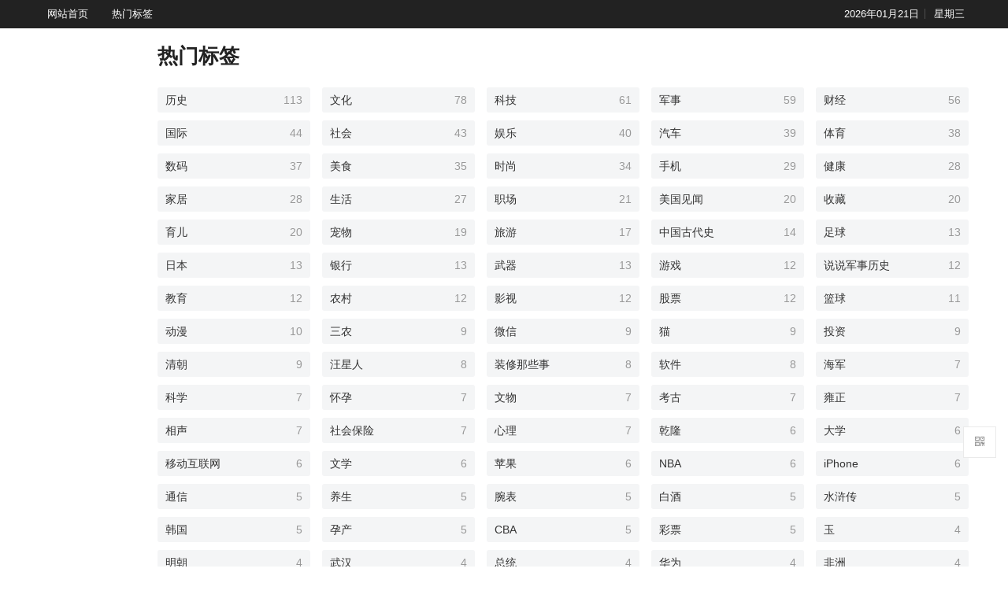

--- FILE ---
content_type: text/html; charset=UTF-8
request_url: https://iptv1080.com/page-tags
body_size: 27279
content:
<!DOCTYPE html>
<html lang="zh-Hans">
<head>
<meta charset="UTF-8">
<meta name="viewport" content="width=device-width, initial-scale=1">
<meta http-equiv="X-UA-Compatible" content="IE=edge">
<meta name="HandheldFriendly" content="true">
<link rel="profile" href="http://gmpg.org/xfn/11">
<meta name='robots' content='max-image-preview:large, index, follow' />
<title>热门标签 - 好观点网</title>
<link rel="alternate" type="application/rss+xml" title="好观点网 &raquo; Feed" href="https://iptv1080.com/feed" />
<link rel="alternate" type="application/rss+xml" title="好观点网 &raquo; 评论 Feed" href="https://iptv1080.com/comments/feed" />
<link rel="alternate" title="oEmbed (JSON)" type="application/json+oembed" href="https://iptv1080.com/wp-json/oembed/1.0/embed?url=https%3A%2F%2Fiptv1080.com%2Fpage-tags" />
<link rel="alternate" title="oEmbed (XML)" type="text/xml+oembed" href="https://iptv1080.com/wp-json/oembed/1.0/embed?url=https%3A%2F%2Fiptv1080.com%2Fpage-tags&#038;format=xml" />
<style id='wp-img-auto-sizes-contain-inline-css' type='text/css'>
img:is([sizes=auto i],[sizes^="auto," i]){contain-intrinsic-size:3000px 1500px}
/*# sourceURL=wp-img-auto-sizes-contain-inline-css */
</style>
<style id='wp-emoji-styles-inline-css' type='text/css'>

	img.wp-smiley, img.emoji {
		display: inline !important;
		border: none !important;
		box-shadow: none !important;
		height: 1em !important;
		width: 1em !important;
		margin: 0 0.07em !important;
		vertical-align: -0.1em !important;
		background: none !important;
		padding: 0 !important;
	}
/*# sourceURL=wp-emoji-styles-inline-css */
</style>
<style id='wp-block-library-inline-css' type='text/css'>
:root{--wp-block-synced-color:#7a00df;--wp-block-synced-color--rgb:122,0,223;--wp-bound-block-color:var(--wp-block-synced-color);--wp-editor-canvas-background:#ddd;--wp-admin-theme-color:#007cba;--wp-admin-theme-color--rgb:0,124,186;--wp-admin-theme-color-darker-10:#006ba1;--wp-admin-theme-color-darker-10--rgb:0,107,160.5;--wp-admin-theme-color-darker-20:#005a87;--wp-admin-theme-color-darker-20--rgb:0,90,135;--wp-admin-border-width-focus:2px}@media (min-resolution:192dpi){:root{--wp-admin-border-width-focus:1.5px}}.wp-element-button{cursor:pointer}:root .has-very-light-gray-background-color{background-color:#eee}:root .has-very-dark-gray-background-color{background-color:#313131}:root .has-very-light-gray-color{color:#eee}:root .has-very-dark-gray-color{color:#313131}:root .has-vivid-green-cyan-to-vivid-cyan-blue-gradient-background{background:linear-gradient(135deg,#00d084,#0693e3)}:root .has-purple-crush-gradient-background{background:linear-gradient(135deg,#34e2e4,#4721fb 50%,#ab1dfe)}:root .has-hazy-dawn-gradient-background{background:linear-gradient(135deg,#faaca8,#dad0ec)}:root .has-subdued-olive-gradient-background{background:linear-gradient(135deg,#fafae1,#67a671)}:root .has-atomic-cream-gradient-background{background:linear-gradient(135deg,#fdd79a,#004a59)}:root .has-nightshade-gradient-background{background:linear-gradient(135deg,#330968,#31cdcf)}:root .has-midnight-gradient-background{background:linear-gradient(135deg,#020381,#2874fc)}:root{--wp--preset--font-size--normal:16px;--wp--preset--font-size--huge:42px}.has-regular-font-size{font-size:1em}.has-larger-font-size{font-size:2.625em}.has-normal-font-size{font-size:var(--wp--preset--font-size--normal)}.has-huge-font-size{font-size:var(--wp--preset--font-size--huge)}.has-text-align-center{text-align:center}.has-text-align-left{text-align:left}.has-text-align-right{text-align:right}.has-fit-text{white-space:nowrap!important}#end-resizable-editor-section{display:none}.aligncenter{clear:both}.items-justified-left{justify-content:flex-start}.items-justified-center{justify-content:center}.items-justified-right{justify-content:flex-end}.items-justified-space-between{justify-content:space-between}.screen-reader-text{border:0;clip-path:inset(50%);height:1px;margin:-1px;overflow:hidden;padding:0;position:absolute;width:1px;word-wrap:normal!important}.screen-reader-text:focus{background-color:#ddd;clip-path:none;color:#444;display:block;font-size:1em;height:auto;left:5px;line-height:normal;padding:15px 23px 14px;text-decoration:none;top:5px;width:auto;z-index:100000}html :where(.has-border-color){border-style:solid}html :where([style*=border-top-color]){border-top-style:solid}html :where([style*=border-right-color]){border-right-style:solid}html :where([style*=border-bottom-color]){border-bottom-style:solid}html :where([style*=border-left-color]){border-left-style:solid}html :where([style*=border-width]){border-style:solid}html :where([style*=border-top-width]){border-top-style:solid}html :where([style*=border-right-width]){border-right-style:solid}html :where([style*=border-bottom-width]){border-bottom-style:solid}html :where([style*=border-left-width]){border-left-style:solid}html :where(img[class*=wp-image-]){height:auto;max-width:100%}:where(figure){margin:0 0 1em}html :where(.is-position-sticky){--wp-admin--admin-bar--position-offset:var(--wp-admin--admin-bar--height,0px)}@media screen and (max-width:600px){html :where(.is-position-sticky){--wp-admin--admin-bar--position-offset:0px}}

/*# sourceURL=wp-block-library-inline-css */
</style><style id='global-styles-inline-css' type='text/css'>
:root{--wp--preset--aspect-ratio--square: 1;--wp--preset--aspect-ratio--4-3: 4/3;--wp--preset--aspect-ratio--3-4: 3/4;--wp--preset--aspect-ratio--3-2: 3/2;--wp--preset--aspect-ratio--2-3: 2/3;--wp--preset--aspect-ratio--16-9: 16/9;--wp--preset--aspect-ratio--9-16: 9/16;--wp--preset--color--black: #000000;--wp--preset--color--cyan-bluish-gray: #abb8c3;--wp--preset--color--white: #ffffff;--wp--preset--color--pale-pink: #f78da7;--wp--preset--color--vivid-red: #cf2e2e;--wp--preset--color--luminous-vivid-orange: #ff6900;--wp--preset--color--luminous-vivid-amber: #fcb900;--wp--preset--color--light-green-cyan: #7bdcb5;--wp--preset--color--vivid-green-cyan: #00d084;--wp--preset--color--pale-cyan-blue: #8ed1fc;--wp--preset--color--vivid-cyan-blue: #0693e3;--wp--preset--color--vivid-purple: #9b51e0;--wp--preset--gradient--vivid-cyan-blue-to-vivid-purple: linear-gradient(135deg,rgb(6,147,227) 0%,rgb(155,81,224) 100%);--wp--preset--gradient--light-green-cyan-to-vivid-green-cyan: linear-gradient(135deg,rgb(122,220,180) 0%,rgb(0,208,130) 100%);--wp--preset--gradient--luminous-vivid-amber-to-luminous-vivid-orange: linear-gradient(135deg,rgb(252,185,0) 0%,rgb(255,105,0) 100%);--wp--preset--gradient--luminous-vivid-orange-to-vivid-red: linear-gradient(135deg,rgb(255,105,0) 0%,rgb(207,46,46) 100%);--wp--preset--gradient--very-light-gray-to-cyan-bluish-gray: linear-gradient(135deg,rgb(238,238,238) 0%,rgb(169,184,195) 100%);--wp--preset--gradient--cool-to-warm-spectrum: linear-gradient(135deg,rgb(74,234,220) 0%,rgb(151,120,209) 20%,rgb(207,42,186) 40%,rgb(238,44,130) 60%,rgb(251,105,98) 80%,rgb(254,248,76) 100%);--wp--preset--gradient--blush-light-purple: linear-gradient(135deg,rgb(255,206,236) 0%,rgb(152,150,240) 100%);--wp--preset--gradient--blush-bordeaux: linear-gradient(135deg,rgb(254,205,165) 0%,rgb(254,45,45) 50%,rgb(107,0,62) 100%);--wp--preset--gradient--luminous-dusk: linear-gradient(135deg,rgb(255,203,112) 0%,rgb(199,81,192) 50%,rgb(65,88,208) 100%);--wp--preset--gradient--pale-ocean: linear-gradient(135deg,rgb(255,245,203) 0%,rgb(182,227,212) 50%,rgb(51,167,181) 100%);--wp--preset--gradient--electric-grass: linear-gradient(135deg,rgb(202,248,128) 0%,rgb(113,206,126) 100%);--wp--preset--gradient--midnight: linear-gradient(135deg,rgb(2,3,129) 0%,rgb(40,116,252) 100%);--wp--preset--font-size--small: 13px;--wp--preset--font-size--medium: 20px;--wp--preset--font-size--large: 36px;--wp--preset--font-size--x-large: 42px;--wp--preset--spacing--20: 0.44rem;--wp--preset--spacing--30: 0.67rem;--wp--preset--spacing--40: 1rem;--wp--preset--spacing--50: 1.5rem;--wp--preset--spacing--60: 2.25rem;--wp--preset--spacing--70: 3.38rem;--wp--preset--spacing--80: 5.06rem;--wp--preset--shadow--natural: 6px 6px 9px rgba(0, 0, 0, 0.2);--wp--preset--shadow--deep: 12px 12px 50px rgba(0, 0, 0, 0.4);--wp--preset--shadow--sharp: 6px 6px 0px rgba(0, 0, 0, 0.2);--wp--preset--shadow--outlined: 6px 6px 0px -3px rgb(255, 255, 255), 6px 6px rgb(0, 0, 0);--wp--preset--shadow--crisp: 6px 6px 0px rgb(0, 0, 0);}:where(.is-layout-flex){gap: 0.5em;}:where(.is-layout-grid){gap: 0.5em;}body .is-layout-flex{display: flex;}.is-layout-flex{flex-wrap: wrap;align-items: center;}.is-layout-flex > :is(*, div){margin: 0;}body .is-layout-grid{display: grid;}.is-layout-grid > :is(*, div){margin: 0;}:where(.wp-block-columns.is-layout-flex){gap: 2em;}:where(.wp-block-columns.is-layout-grid){gap: 2em;}:where(.wp-block-post-template.is-layout-flex){gap: 1.25em;}:where(.wp-block-post-template.is-layout-grid){gap: 1.25em;}.has-black-color{color: var(--wp--preset--color--black) !important;}.has-cyan-bluish-gray-color{color: var(--wp--preset--color--cyan-bluish-gray) !important;}.has-white-color{color: var(--wp--preset--color--white) !important;}.has-pale-pink-color{color: var(--wp--preset--color--pale-pink) !important;}.has-vivid-red-color{color: var(--wp--preset--color--vivid-red) !important;}.has-luminous-vivid-orange-color{color: var(--wp--preset--color--luminous-vivid-orange) !important;}.has-luminous-vivid-amber-color{color: var(--wp--preset--color--luminous-vivid-amber) !important;}.has-light-green-cyan-color{color: var(--wp--preset--color--light-green-cyan) !important;}.has-vivid-green-cyan-color{color: var(--wp--preset--color--vivid-green-cyan) !important;}.has-pale-cyan-blue-color{color: var(--wp--preset--color--pale-cyan-blue) !important;}.has-vivid-cyan-blue-color{color: var(--wp--preset--color--vivid-cyan-blue) !important;}.has-vivid-purple-color{color: var(--wp--preset--color--vivid-purple) !important;}.has-black-background-color{background-color: var(--wp--preset--color--black) !important;}.has-cyan-bluish-gray-background-color{background-color: var(--wp--preset--color--cyan-bluish-gray) !important;}.has-white-background-color{background-color: var(--wp--preset--color--white) !important;}.has-pale-pink-background-color{background-color: var(--wp--preset--color--pale-pink) !important;}.has-vivid-red-background-color{background-color: var(--wp--preset--color--vivid-red) !important;}.has-luminous-vivid-orange-background-color{background-color: var(--wp--preset--color--luminous-vivid-orange) !important;}.has-luminous-vivid-amber-background-color{background-color: var(--wp--preset--color--luminous-vivid-amber) !important;}.has-light-green-cyan-background-color{background-color: var(--wp--preset--color--light-green-cyan) !important;}.has-vivid-green-cyan-background-color{background-color: var(--wp--preset--color--vivid-green-cyan) !important;}.has-pale-cyan-blue-background-color{background-color: var(--wp--preset--color--pale-cyan-blue) !important;}.has-vivid-cyan-blue-background-color{background-color: var(--wp--preset--color--vivid-cyan-blue) !important;}.has-vivid-purple-background-color{background-color: var(--wp--preset--color--vivid-purple) !important;}.has-black-border-color{border-color: var(--wp--preset--color--black) !important;}.has-cyan-bluish-gray-border-color{border-color: var(--wp--preset--color--cyan-bluish-gray) !important;}.has-white-border-color{border-color: var(--wp--preset--color--white) !important;}.has-pale-pink-border-color{border-color: var(--wp--preset--color--pale-pink) !important;}.has-vivid-red-border-color{border-color: var(--wp--preset--color--vivid-red) !important;}.has-luminous-vivid-orange-border-color{border-color: var(--wp--preset--color--luminous-vivid-orange) !important;}.has-luminous-vivid-amber-border-color{border-color: var(--wp--preset--color--luminous-vivid-amber) !important;}.has-light-green-cyan-border-color{border-color: var(--wp--preset--color--light-green-cyan) !important;}.has-vivid-green-cyan-border-color{border-color: var(--wp--preset--color--vivid-green-cyan) !important;}.has-pale-cyan-blue-border-color{border-color: var(--wp--preset--color--pale-cyan-blue) !important;}.has-vivid-cyan-blue-border-color{border-color: var(--wp--preset--color--vivid-cyan-blue) !important;}.has-vivid-purple-border-color{border-color: var(--wp--preset--color--vivid-purple) !important;}.has-vivid-cyan-blue-to-vivid-purple-gradient-background{background: var(--wp--preset--gradient--vivid-cyan-blue-to-vivid-purple) !important;}.has-light-green-cyan-to-vivid-green-cyan-gradient-background{background: var(--wp--preset--gradient--light-green-cyan-to-vivid-green-cyan) !important;}.has-luminous-vivid-amber-to-luminous-vivid-orange-gradient-background{background: var(--wp--preset--gradient--luminous-vivid-amber-to-luminous-vivid-orange) !important;}.has-luminous-vivid-orange-to-vivid-red-gradient-background{background: var(--wp--preset--gradient--luminous-vivid-orange-to-vivid-red) !important;}.has-very-light-gray-to-cyan-bluish-gray-gradient-background{background: var(--wp--preset--gradient--very-light-gray-to-cyan-bluish-gray) !important;}.has-cool-to-warm-spectrum-gradient-background{background: var(--wp--preset--gradient--cool-to-warm-spectrum) !important;}.has-blush-light-purple-gradient-background{background: var(--wp--preset--gradient--blush-light-purple) !important;}.has-blush-bordeaux-gradient-background{background: var(--wp--preset--gradient--blush-bordeaux) !important;}.has-luminous-dusk-gradient-background{background: var(--wp--preset--gradient--luminous-dusk) !important;}.has-pale-ocean-gradient-background{background: var(--wp--preset--gradient--pale-ocean) !important;}.has-electric-grass-gradient-background{background: var(--wp--preset--gradient--electric-grass) !important;}.has-midnight-gradient-background{background: var(--wp--preset--gradient--midnight) !important;}.has-small-font-size{font-size: var(--wp--preset--font-size--small) !important;}.has-medium-font-size{font-size: var(--wp--preset--font-size--medium) !important;}.has-large-font-size{font-size: var(--wp--preset--font-size--large) !important;}.has-x-large-font-size{font-size: var(--wp--preset--font-size--x-large) !important;}
/*# sourceURL=global-styles-inline-css */
</style>

<style id='classic-theme-styles-inline-css' type='text/css'>
/*! This file is auto-generated */
.wp-block-button__link{color:#fff;background-color:#32373c;border-radius:9999px;box-shadow:none;text-decoration:none;padding:calc(.667em + 2px) calc(1.333em + 2px);font-size:1.125em}.wp-block-file__button{background:#32373c;color:#fff;text-decoration:none}
/*# sourceURL=/wp-includes/css/classic-themes.min.css */
</style>
<link rel='stylesheet' id='datoutiao-style-css' href='https://iptv1080.com/wp-content/themes/datoutiao/style.css?ver=20210801' type='text/css' media='all' />
<link rel='stylesheet' id='genericons-style-css' href='https://iptv1080.com/wp-content/themes/datoutiao/genericons/genericons/genericons.css?ver=6.9' type='text/css' media='all' />
<link rel='stylesheet' id='datoutiao-responsive-style-css' href='https://iptv1080.com/wp-content/themes/datoutiao/responsive.css?ver=20210801' type='text/css' media='all' />
<script type="text/javascript" src="https://iptv1080.com/wp-includes/js/jquery/jquery.min.js?ver=3.7.1" id="jquery-core-js"></script>
<script type="text/javascript" src="https://iptv1080.com/wp-includes/js/jquery/jquery-migrate.min.js?ver=3.4.1" id="jquery-migrate-js"></script>
<script type="text/javascript" id="simple-likes-public-js-js-extra">
/* <![CDATA[ */
var simpleLikes = {"ajaxurl":"https://iptv1080.com/wp-admin/admin-ajax.php","like":"\u70b9\u8d5e\u8fd9\u7bc7\u6587\u7ae0","unlike":"\u53d6\u6d88\u70b9\u8d5e"};
//# sourceURL=simple-likes-public-js-js-extra
/* ]]> */
</script>
<script type="text/javascript" src="https://iptv1080.com/wp-content/themes/datoutiao/assets/js/simple-likes-public.js?ver=0.5" id="simple-likes-public-js-js"></script>
<link rel="https://api.w.org/" href="https://iptv1080.com/wp-json/" /><link rel="alternate" title="JSON" type="application/json" href="https://iptv1080.com/wp-json/wp/v2/pages/1122" /><link rel="EditURI" type="application/rsd+xml" title="RSD" href="https://iptv1080.com/xmlrpc.php?rsd" />
<meta name="generator" content="WordPress 6.9" />
<link rel="canonical" href="https://iptv1080.com/page-tags" />
<link rel='shortlink' href='https://iptv1080.com/?p=1122' />

<style type="text/css">
	
	/* Theme Colors */
	.site-header {
		background-color: #222;
	}
	.site-header,
	.site-header a,
	.site-header a:visited,
	#primary-menu li a {	
		color: #ffffff;
	}
	.site-header a:hover,
	#primary-menu li a:hover {
		color: rgba(255,255,255,0.8);
	}		
	.site-header .search-icon:hover span,
	.site-header .search-icon:hover span:before,
	#primary-menu li li a:hover,
	.sf-menu li.current-menu-item a,
	.sf-menu li.current-menu-item a:hover,
	article.hentry .edit-link a,
	.page-content a,
	.entry-content a,
	.comment-author a,
	.comment-content a,
	.comment-reply-title small a:hover,
	.sidebar .widget a,
	.site-footer .widget a,
	#site-bottom a:hover,
	.entry-view-more button,
	.pagination .page-numbers:hover,
	.pagination .page-numbers.current,
	.bottom-right a:hover .text,
	.bottom-right span.icon-link:hover .text,
	.tooltip .left h3,
	.entry-content .zhuanti-block .zhuanti-title a:hover,
	.entry-content .zhuanti-block ul li a:hover,
	#primary .must-log-in a,
	.widget_tag_cloud .tagcloud a,
	.author-box .author-meta .author-name span {
		color: #0099e5;
	}
	.tag-list li a:hover,
	button,
	.btn,
	input[type="submit"],
	input[type="reset"],
	input[type="button"],
	.widget_tag_cloud .tagcloud a:hover {
		background-color: #0099e5;
	}
	.entry-category a,
	.widget_tag_cloud .tagcloud a {
		border-color: #0099e5;
	}
	.entry-category a,
	.entry-category a:hover {
		color: #0099e5 !important;
	}
	.site-title a,
	.site-title a:hover,
	a:hover,	
	.sidebar .widget a:hover,
	.site-footer .widget a:hover,
	.entry-title a:hover,
	.page-content a:hover,
	.entry-content a:hover,
	.content-list .entry-title a:hover,
	article.hentry .edit-link a:hover,
	.comment-content a:hover,
	.single #primary .sticky-breadcrumbs .entry-comment a,
	.entry-meta a:hover,
	.sidebar .widget_kuaixun ul > li .collapsible:hover,
	#primary .must-log-in a:hover {
		color: #ff4c4c;
	}	
	.sidebar-2 #left-nav li.menu-item-home a,
	.category .sidebar-2 #left-nav li.menu-item-home a:hover,
	.sidebar-2 #left-nav li a:hover,
	.sidebar-2 #left-nav li.current-cat a,
	.sidebar-2 #left-nav li.current-menu-item a,
	.sidebar-2 #left-nav li.categories h3,
	.search .sidebar-2 #left-nav li.menu-item-home a,
	.single .sidebar-2 #left-nav li.menu-item-home a,
	.author .sidebar-2 #left-nav li.menu-item-home a,
	.tag .sidebar-2 #left-nav li.menu-item-home a,
	.title-flag,
	.entry-related h3:before, 
	.sidebar .widget .widget-title:before,
	.comment-reply-title:before,
	.comments-title:before {
		background-color: #ff4c4c; 
	}
	.category .sidebar-2 #left-nav li.menu-item-home a {
		background-color: transparent;
	}

	/* Customize thumbnail width on content list */
	@media only screen and (min-width: 1179px) {
		#recent-content.content-list .thumbnail-link {
			width: 160px;
		}
	}

	
			/* Hide sidebar on mobile devices */
		@media only screen and (max-width: 959px) {
			#secondary {
				display: none;
			}
		}
	
	.content-list .hentry .post-wrap,
	.content-list .content-ad {
		padding: 10px 0;
	}

			.pagination {
			display: none;
		}
	
	.sidebar .widget_categories .cat-item {
				width: 25%;	}
	@media only screen and (min-width: 1179px) {
		#recent-content.content-list .entry-overview.no-excerpt {
						height: 102.85714285714px;
		}
		#featured-slider {
						
			max-height: 273px;
		}		
	}

</style>


</head>

<body class="wp-singular page-template page-template-page-templates page-template-page-tags page-template-page-templatespage-tags-php page page-id-1122 wp-theme-datoutiao">
<div id="page" class="site">

	
	<header id="masthead" class="site-header clear">
		
		<div id="primary-bar">

					<div class="container">
		
			<nav id="primary-nav" class="main-navigation">

				<div class="menu-%e9%a1%b6%e9%83%a8%e5%af%bc%e8%88%aa%e8%8f%9c%e5%8d%95-container"><ul id="primary-menu" class="sf-menu"><li id="menu-item-1094" class="menu-item menu-item-type-custom menu-item-object-custom menu-item-1094"><a href="/">网站首页</a></li>
<li id="menu-item-1137" class="menu-item menu-item-type-post_type menu-item-object-page current-menu-item page_item page-item-1122 current_page_item menu-item-1137"><a href="https://iptv1080.com/page-tags" aria-current="page">热门标签</a></li>
</ul></div>
			</nav><!-- #primary-nav -->	

			<ul class="top-right">	
				
									<li class="current-date">
						2026年01月21日					</li>
				
									<li class="current-day">
						星期三					
					</li>
				
				
					
						

															
			</ul><!-- .top-right -->

					</div><!-- .container -->
		
		</div><!-- #primary-bar -->	

	</header><!-- #masthead -->	
	
	
	<div class="mobile-header clear">
		<div class="container">
		<div class="site-branding">

			
				<div id="logo">
					<a href="https://iptv1080.com">
						<img src="https://iptv1080.com/wp-content/uploads/2022/04/hgd_logo.png" alt="好观点网">
					</a>
										
				</div><!-- #logo -->

			
		</div><!-- .site-branding -->

		<ul class="top-right">	

			
				
					

				

			<li class="header-toggles">
				<button class="toggle nav-toggle mobile-nav-toggle" data-toggle-target=".menu-modal"  data-toggle-body-class="showing-menu-modal" aria-expanded="false" data-set-focus=".close-nav-toggle">
					<span class="toggle-inner">
						<span class="toggle-icon">
							<svg class="svg-icon" aria-hidden="true" role="img" focusable="false" xmlns="http://www.w3.org/2000/svg" width="26" height="7" viewBox="0 0 26 7"><path fill-rule="evenodd" d="M332.5,45 C330.567003,45 329,43.4329966 329,41.5 C329,39.5670034 330.567003,38 332.5,38 C334.432997,38 336,39.5670034 336,41.5 C336,43.4329966 334.432997,45 332.5,45 Z M342,45 C340.067003,45 338.5,43.4329966 338.5,41.5 C338.5,39.5670034 340.067003,38 342,38 C343.932997,38 345.5,39.5670034 345.5,41.5 C345.5,43.4329966 343.932997,45 342,45 Z M351.5,45 C349.567003,45 348,43.4329966 348,41.5 C348,39.5670034 349.567003,38 351.5,38 C353.432997,38 355,39.5670034 355,41.5 C355,43.4329966 353.432997,45 351.5,45 Z" transform="translate(-329 -38)" /></svg>						</span>
						<span class="toggle-text">菜单</span>
					</span>
				</button><!-- .nav-toggle -->
			</li><!-- .header-toggles -->		

			 
				<li class="header-search-icon">
					<span class="search-icon">
						<i class="fa fa-search"></i>
						<i class="fa fa-close"></i>			
					</span>
				</li>
			
			</ul>

		</ul><!-- .top-right -->

		 
			<div class="header-search">
				<form id="searchform" method="get" action="https://iptv1080.com/">
	<input type="search" name="s" class="search-input" placeholder="请输入关键字" autocomplete="off">
	<button type="submit" class="search-submit">搜索</button>		
</form>			</div><!-- .header-search -->
				

		</div><!-- .container -->
	</div><!-- .mobile-header -->

	<div class="menu-modal cover-modal header-footer-group" data-modal-target-string=".menu-modal">

		<div class="menu-modal-inner modal-inner">

			<div class="menu-wrapper section-inner">

				<div class="menu-top">

					<button class="toggle close-nav-toggle fill-children-current-color" data-toggle-target=".menu-modal" data-toggle-body-class="showing-menu-modal" aria-expanded="false" data-set-focus=".menu-modal">
						<span class="toggle-text">关闭菜单</span>
						<svg class="svg-icon" aria-hidden="true" role="img" focusable="false" xmlns="http://www.w3.org/2000/svg" width="16" height="16" viewBox="0 0 16 16"><polygon fill="" fill-rule="evenodd" points="6.852 7.649 .399 1.195 1.445 .149 7.899 6.602 14.352 .149 15.399 1.195 8.945 7.649 15.399 14.102 14.352 15.149 7.899 8.695 1.445 15.149 .399 14.102" /></svg>					</button><!-- .nav-toggle -->

					
					<nav class="mobile-menu" aria-label="Mobile" role="navigation">

						<ul class="modal-menu reset-list-style">

						<li id="menu-item-1348" class="menu-item menu-item-type-custom menu-item-object-custom menu-item-1348"><div class="ancestor-wrapper"><a href="/">首页</a></div><!-- .ancestor-wrapper --></li>
<li id="menu-item-2040" class="menu-item menu-item-type-taxonomy menu-item-object-category menu-item-2040"><div class="ancestor-wrapper"><a href="https://iptv1080.com/she-hui">社会</a></div><!-- .ancestor-wrapper --></li>
<li id="menu-item-2028" class="menu-item menu-item-type-taxonomy menu-item-object-category menu-item-2028"><div class="ancestor-wrapper"><a href="https://iptv1080.com/yu-le">娱乐</a></div><!-- .ancestor-wrapper --></li>
<li id="menu-item-2022" class="menu-item menu-item-type-taxonomy menu-item-object-category menu-item-2022"><div class="ancestor-wrapper"><a href="https://iptv1080.com/ti-yu">体育</a></div><!-- .ancestor-wrapper --></li>
<li id="menu-item-2023" class="menu-item menu-item-type-taxonomy menu-item-object-category menu-item-2023"><div class="ancestor-wrapper"><a href="https://iptv1080.com/jian-kang">健康</a></div><!-- .ancestor-wrapper --></li>
<li id="menu-item-2024" class="menu-item menu-item-type-taxonomy menu-item-object-category menu-item-2024"><div class="ancestor-wrapper"><a href="https://iptv1080.com/jun-shi">军事</a></div><!-- .ancestor-wrapper --></li>
<li id="menu-item-2026" class="menu-item menu-item-type-taxonomy menu-item-object-category menu-item-2026"><div class="ancestor-wrapper"><a href="https://iptv1080.com/li-shi">历史</a></div><!-- .ancestor-wrapper --></li>
<li id="menu-item-2041" class="menu-item menu-item-type-taxonomy menu-item-object-category menu-item-2041"><div class="ancestor-wrapper"><a href="https://iptv1080.com/ke-ji">科技</a></div><!-- .ancestor-wrapper --></li>
<li id="menu-item-2045" class="menu-item menu-item-type-taxonomy menu-item-object-category menu-item-2045"><div class="ancestor-wrapper"><a href="https://iptv1080.com/cai-jing">财经</a></div><!-- .ancestor-wrapper --></li>
<li id="menu-item-2038" class="menu-item menu-item-type-taxonomy menu-item-object-category menu-item-2038"><div class="ancestor-wrapper"><a href="https://iptv1080.com/qi-che">汽车</a></div><!-- .ancestor-wrapper --></li>
<li id="menu-item-2034" class="menu-item menu-item-type-taxonomy menu-item-object-category menu-item-2034"><div class="ancestor-wrapper"><a href="https://iptv1080.com/shu-ma">数码</a></div><!-- .ancestor-wrapper --></li>
<li id="menu-item-2042" class="menu-item menu-item-type-taxonomy menu-item-object-category menu-item-2042"><div class="ancestor-wrapper"><a href="https://iptv1080.com/mei-shi">美食</a></div><!-- .ancestor-wrapper --></li>
<li id="menu-item-2027" class="menu-item menu-item-type-taxonomy menu-item-object-category menu-item-2027"><div class="ancestor-wrapper"><a href="https://iptv1080.com/guo-ji">国际</a></div><!-- .ancestor-wrapper --></li>
<li id="menu-item-2039" class="menu-item menu-item-type-taxonomy menu-item-object-category menu-item-2039"><div class="ancestor-wrapper"><a href="https://iptv1080.com/you-xi">游戏</a></div><!-- .ancestor-wrapper --></li>
<li id="menu-item-2025" class="menu-item menu-item-type-taxonomy menu-item-object-category menu-item-2025"><div class="ancestor-wrapper"><a href="https://iptv1080.com/dong-man">动漫</a></div><!-- .ancestor-wrapper --></li>
<li id="menu-item-2029" class="menu-item menu-item-type-taxonomy menu-item-object-category menu-item-2029"><div class="ancestor-wrapper"><a href="https://iptv1080.com/chong-wu">宠物</a></div><!-- .ancestor-wrapper --></li>
<li id="menu-item-2036" class="menu-item menu-item-type-taxonomy menu-item-object-category menu-item-2036"><div class="ancestor-wrapper"><a href="https://iptv1080.com/lyu-you">旅游</a></div><!-- .ancestor-wrapper --></li>
<li id="menu-item-2044" class="menu-item menu-item-type-taxonomy menu-item-object-category menu-item-2044"><div class="ancestor-wrapper"><a href="https://iptv1080.com/yu-er">育儿</a></div><!-- .ancestor-wrapper --></li>
<li id="menu-item-2030" class="menu-item menu-item-type-taxonomy menu-item-object-category menu-item-2030"><div class="ancestor-wrapper"><a href="https://iptv1080.com/jia-ju">家居</a></div><!-- .ancestor-wrapper --></li>
<li id="menu-item-2031" class="menu-item menu-item-type-taxonomy menu-item-object-category menu-item-2031"><div class="ancestor-wrapper"><a href="https://iptv1080.com/xin-li">心理</a></div><!-- .ancestor-wrapper --></li>
<li id="menu-item-2032" class="menu-item menu-item-type-taxonomy menu-item-object-category menu-item-2032"><div class="ancestor-wrapper"><a href="https://iptv1080.com/shou-cang">收藏</a></div><!-- .ancestor-wrapper --></li>
<li id="menu-item-2033" class="menu-item menu-item-type-taxonomy menu-item-object-category menu-item-2033"><div class="ancestor-wrapper"><a href="https://iptv1080.com/jiao-yu">教育</a></div><!-- .ancestor-wrapper --></li>
<li id="menu-item-2021" class="menu-item menu-item-type-taxonomy menu-item-object-category menu-item-2021"><div class="ancestor-wrapper"><a href="https://iptv1080.com/san-nong">三农</a></div><!-- .ancestor-wrapper --></li>
<li id="menu-item-2035" class="menu-item menu-item-type-taxonomy menu-item-object-category menu-item-2035"><div class="ancestor-wrapper"><a href="https://iptv1080.com/wen-hua">文化</a></div><!-- .ancestor-wrapper --></li>
<li id="menu-item-2037" class="menu-item menu-item-type-taxonomy menu-item-object-category menu-item-2037"><div class="ancestor-wrapper"><a href="https://iptv1080.com/shi-shang">时尚</a></div><!-- .ancestor-wrapper --></li>
<li id="menu-item-2043" class="menu-item menu-item-type-taxonomy menu-item-object-category menu-item-2043"><div class="ancestor-wrapper"><a href="https://iptv1080.com/zhi-chang">职场</a></div><!-- .ancestor-wrapper --></li>

						</ul>

					</nav>

				</div><!-- .menu-top -->

			</div><!-- .menu-wrapper -->

		</div><!-- .menu-modal-inner -->

	</div><!-- .menu-modal -->		

	
	<div id="content" class="site-content container site_container clear">

    <div id="primary" class="content-area full-width">

        
        <div class="right-col">

        <main id="main" class="site-main" >

            <article id="post-1122" class="post-1122 page type-page status-publish hentry">

                <header class="entry-header">
                    <h1 class="page-title">热门标签</h1>                </header><!-- .entry-header -->

                <div class="entry-content">
                                    </div><!-- .entry-content -->

                <ul class="tag-list clear">
                                        <li>
                        <a href='https://iptv1080.com/tag/li-shi' title='历史' class='li-shi'>历史 <span class="tag-count">113</span></a>
                    </li>
                                        <li>
                        <a href='https://iptv1080.com/tag/wen-hua' title='文化' class='wen-hua'>文化 <span class="tag-count">78</span></a>
                    </li>
                                        <li>
                        <a href='https://iptv1080.com/tag/ke-ji' title='科技' class='ke-ji'>科技 <span class="tag-count">61</span></a>
                    </li>
                                        <li>
                        <a href='https://iptv1080.com/tag/jun-shi' title='军事' class='jun-shi'>军事 <span class="tag-count">59</span></a>
                    </li>
                                        <li>
                        <a href='https://iptv1080.com/tag/cai-jing' title='财经' class='cai-jing'>财经 <span class="tag-count">56</span></a>
                    </li>
                                        <li>
                        <a href='https://iptv1080.com/tag/guo-ji' title='国际' class='guo-ji'>国际 <span class="tag-count">44</span></a>
                    </li>
                                        <li>
                        <a href='https://iptv1080.com/tag/she-hui' title='社会' class='she-hui'>社会 <span class="tag-count">43</span></a>
                    </li>
                                        <li>
                        <a href='https://iptv1080.com/tag/yu-le' title='娱乐' class='yu-le'>娱乐 <span class="tag-count">40</span></a>
                    </li>
                                        <li>
                        <a href='https://iptv1080.com/tag/qi-che' title='汽车' class='qi-che'>汽车 <span class="tag-count">39</span></a>
                    </li>
                                        <li>
                        <a href='https://iptv1080.com/tag/ti-yu' title='体育' class='ti-yu'>体育 <span class="tag-count">38</span></a>
                    </li>
                                        <li>
                        <a href='https://iptv1080.com/tag/shu-ma' title='数码' class='shu-ma'>数码 <span class="tag-count">37</span></a>
                    </li>
                                        <li>
                        <a href='https://iptv1080.com/tag/mei-shi' title='美食' class='mei-shi'>美食 <span class="tag-count">35</span></a>
                    </li>
                                        <li>
                        <a href='https://iptv1080.com/tag/shi-shang' title='时尚' class='shi-shang'>时尚 <span class="tag-count">34</span></a>
                    </li>
                                        <li>
                        <a href='https://iptv1080.com/tag/shou-ji' title='手机' class='shou-ji'>手机 <span class="tag-count">29</span></a>
                    </li>
                                        <li>
                        <a href='https://iptv1080.com/tag/jian-kang' title='健康' class='jian-kang'>健康 <span class="tag-count">28</span></a>
                    </li>
                                        <li>
                        <a href='https://iptv1080.com/tag/jia-ju' title='家居' class='jia-ju'>家居 <span class="tag-count">28</span></a>
                    </li>
                                        <li>
                        <a href='https://iptv1080.com/tag/sheng-huo' title='生活' class='sheng-huo'>生活 <span class="tag-count">27</span></a>
                    </li>
                                        <li>
                        <a href='https://iptv1080.com/tag/zhi-chang' title='职场' class='zhi-chang'>职场 <span class="tag-count">21</span></a>
                    </li>
                                        <li>
                        <a href='https://iptv1080.com/tag/mei-guo-jian-wen' title='美国见闻' class='mei-guo-jian-wen'>美国见闻 <span class="tag-count">20</span></a>
                    </li>
                                        <li>
                        <a href='https://iptv1080.com/tag/shou-cang' title='收藏' class='shou-cang'>收藏 <span class="tag-count">20</span></a>
                    </li>
                                        <li>
                        <a href='https://iptv1080.com/tag/yu-er' title='育儿' class='yu-er'>育儿 <span class="tag-count">20</span></a>
                    </li>
                                        <li>
                        <a href='https://iptv1080.com/tag/chong-wu' title='宠物' class='chong-wu'>宠物 <span class="tag-count">19</span></a>
                    </li>
                                        <li>
                        <a href='https://iptv1080.com/tag/lyu-you' title='旅游' class='lyu-you'>旅游 <span class="tag-count">17</span></a>
                    </li>
                                        <li>
                        <a href='https://iptv1080.com/tag/zhong-guo-gu-dai-shi' title='中国古代史' class='zhong-guo-gu-dai-shi'>中国古代史 <span class="tag-count">14</span></a>
                    </li>
                                        <li>
                        <a href='https://iptv1080.com/tag/zu-qiu' title='足球' class='zu-qiu'>足球 <span class="tag-count">13</span></a>
                    </li>
                                        <li>
                        <a href='https://iptv1080.com/tag/ri-ben' title='日本' class='ri-ben'>日本 <span class="tag-count">13</span></a>
                    </li>
                                        <li>
                        <a href='https://iptv1080.com/tag/yin-hang' title='银行' class='yin-hang'>银行 <span class="tag-count">13</span></a>
                    </li>
                                        <li>
                        <a href='https://iptv1080.com/tag/wu-qi' title='武器' class='wu-qi'>武器 <span class="tag-count">13</span></a>
                    </li>
                                        <li>
                        <a href='https://iptv1080.com/tag/you-xi' title='游戏' class='you-xi'>游戏 <span class="tag-count">12</span></a>
                    </li>
                                        <li>
                        <a href='https://iptv1080.com/tag/shuo-shuo-jun-shi-li-shi' title='说说军事历史' class='shuo-shuo-jun-shi-li-shi'>说说军事历史 <span class="tag-count">12</span></a>
                    </li>
                                        <li>
                        <a href='https://iptv1080.com/tag/jiao-yu' title='教育' class='jiao-yu'>教育 <span class="tag-count">12</span></a>
                    </li>
                                        <li>
                        <a href='https://iptv1080.com/tag/nong-cun' title='农村' class='nong-cun'>农村 <span class="tag-count">12</span></a>
                    </li>
                                        <li>
                        <a href='https://iptv1080.com/tag/ying-shi' title='影视' class='ying-shi'>影视 <span class="tag-count">12</span></a>
                    </li>
                                        <li>
                        <a href='https://iptv1080.com/tag/gu-piao' title='股票' class='gu-piao'>股票 <span class="tag-count">12</span></a>
                    </li>
                                        <li>
                        <a href='https://iptv1080.com/tag/lan-qiu' title='篮球' class='lan-qiu'>篮球 <span class="tag-count">11</span></a>
                    </li>
                                        <li>
                        <a href='https://iptv1080.com/tag/dong-man' title='动漫' class='dong-man'>动漫 <span class="tag-count">10</span></a>
                    </li>
                                        <li>
                        <a href='https://iptv1080.com/tag/san-nong' title='三农' class='san-nong'>三农 <span class="tag-count">9</span></a>
                    </li>
                                        <li>
                        <a href='https://iptv1080.com/tag/wei-xin' title='微信' class='wei-xin'>微信 <span class="tag-count">9</span></a>
                    </li>
                                        <li>
                        <a href='https://iptv1080.com/tag/mao' title='猫' class='mao'>猫 <span class="tag-count">9</span></a>
                    </li>
                                        <li>
                        <a href='https://iptv1080.com/tag/tou-zi' title='投资' class='tou-zi'>投资 <span class="tag-count">9</span></a>
                    </li>
                                        <li>
                        <a href='https://iptv1080.com/tag/qing-chao' title='清朝' class='qing-chao'>清朝 <span class="tag-count">9</span></a>
                    </li>
                                        <li>
                        <a href='https://iptv1080.com/tag/wang-xing-ren' title='汪星人' class='wang-xing-ren'>汪星人 <span class="tag-count">8</span></a>
                    </li>
                                        <li>
                        <a href='https://iptv1080.com/tag/zhuang-xiu-nei-xie-shi' title='装修那些事' class='zhuang-xiu-nei-xie-shi'>装修那些事 <span class="tag-count">8</span></a>
                    </li>
                                        <li>
                        <a href='https://iptv1080.com/tag/ruan-jian' title='软件' class='ruan-jian'>软件 <span class="tag-count">8</span></a>
                    </li>
                                        <li>
                        <a href='https://iptv1080.com/tag/hai-jun' title='海军' class='hai-jun'>海军 <span class="tag-count">7</span></a>
                    </li>
                                        <li>
                        <a href='https://iptv1080.com/tag/ke-xue' title='科学' class='ke-xue'>科学 <span class="tag-count">7</span></a>
                    </li>
                                        <li>
                        <a href='https://iptv1080.com/tag/huai-yun' title='怀孕' class='huai-yun'>怀孕 <span class="tag-count">7</span></a>
                    </li>
                                        <li>
                        <a href='https://iptv1080.com/tag/wen-wu' title='文物' class='wen-wu'>文物 <span class="tag-count">7</span></a>
                    </li>
                                        <li>
                        <a href='https://iptv1080.com/tag/kao-gu' title='考古' class='kao-gu'>考古 <span class="tag-count">7</span></a>
                    </li>
                                        <li>
                        <a href='https://iptv1080.com/tag/yong-zheng' title='雍正' class='yong-zheng'>雍正 <span class="tag-count">7</span></a>
                    </li>
                                        <li>
                        <a href='https://iptv1080.com/tag/xiang-sheng' title='相声' class='xiang-sheng'>相声 <span class="tag-count">7</span></a>
                    </li>
                                        <li>
                        <a href='https://iptv1080.com/tag/she-hui-bao-xian' title='社会保险' class='she-hui-bao-xian'>社会保险 <span class="tag-count">7</span></a>
                    </li>
                                        <li>
                        <a href='https://iptv1080.com/tag/xin-li' title='心理' class='xin-li'>心理 <span class="tag-count">7</span></a>
                    </li>
                                        <li>
                        <a href='https://iptv1080.com/tag/qian-long' title='乾隆' class='qian-long'>乾隆 <span class="tag-count">6</span></a>
                    </li>
                                        <li>
                        <a href='https://iptv1080.com/tag/da-xue' title='大学' class='da-xue'>大学 <span class="tag-count">6</span></a>
                    </li>
                                        <li>
                        <a href='https://iptv1080.com/tag/yi-dong-hu-lian-wang' title='移动互联网' class='yi-dong-hu-lian-wang'>移动互联网 <span class="tag-count">6</span></a>
                    </li>
                                        <li>
                        <a href='https://iptv1080.com/tag/wen-xue' title='文学' class='wen-xue'>文学 <span class="tag-count">6</span></a>
                    </li>
                                        <li>
                        <a href='https://iptv1080.com/tag/ping-guo' title='苹果' class='ping-guo'>苹果 <span class="tag-count">6</span></a>
                    </li>
                                        <li>
                        <a href='https://iptv1080.com/tag/nba' title='NBA' class='nba'>NBA <span class="tag-count">6</span></a>
                    </li>
                                        <li>
                        <a href='https://iptv1080.com/tag/iphone' title='iPhone' class='iphone'>iPhone <span class="tag-count">6</span></a>
                    </li>
                                        <li>
                        <a href='https://iptv1080.com/tag/tong-xin' title='通信' class='tong-xin'>通信 <span class="tag-count">5</span></a>
                    </li>
                                        <li>
                        <a href='https://iptv1080.com/tag/yang-sheng' title='养生' class='yang-sheng'>养生 <span class="tag-count">5</span></a>
                    </li>
                                        <li>
                        <a href='https://iptv1080.com/tag/wan-biao' title='腕表' class='wan-biao'>腕表 <span class="tag-count">5</span></a>
                    </li>
                                        <li>
                        <a href='https://iptv1080.com/tag/bai-jiu' title='白酒' class='bai-jiu'>白酒 <span class="tag-count">5</span></a>
                    </li>
                                        <li>
                        <a href='https://iptv1080.com/tag/shui-hu-zhuan' title='水浒传' class='shui-hu-zhuan'>水浒传 <span class="tag-count">5</span></a>
                    </li>
                                        <li>
                        <a href='https://iptv1080.com/tag/han-guo' title='韩国' class='han-guo'>韩国 <span class="tag-count">5</span></a>
                    </li>
                                        <li>
                        <a href='https://iptv1080.com/tag/yun-chan' title='孕产' class='yun-chan'>孕产 <span class="tag-count">5</span></a>
                    </li>
                                        <li>
                        <a href='https://iptv1080.com/tag/cba' title='CBA' class='cba'>CBA <span class="tag-count">5</span></a>
                    </li>
                                        <li>
                        <a href='https://iptv1080.com/tag/cai-piao' title='彩票' class='cai-piao'>彩票 <span class="tag-count">5</span></a>
                    </li>
                                        <li>
                        <a href='https://iptv1080.com/tag/yu' title='玉' class='yu'>玉 <span class="tag-count">4</span></a>
                    </li>
                                        <li>
                        <a href='https://iptv1080.com/tag/ming-chao' title='明朝' class='ming-chao'>明朝 <span class="tag-count">4</span></a>
                    </li>
                                        <li>
                        <a href='https://iptv1080.com/tag/wu-han' title='武汉' class='wu-han'>武汉 <span class="tag-count">4</span></a>
                    </li>
                                        <li>
                        <a href='https://iptv1080.com/tag/zong-tong' title='总统' class='zong-tong'>总统 <span class="tag-count">4</span></a>
                    </li>
                                        <li>
                        <a href='https://iptv1080.com/tag/hua-wei' title='华为' class='hua-wei'>华为 <span class="tag-count">4</span></a>
                    </li>
                                        <li>
                        <a href='https://iptv1080.com/tag/fei-zhou' title='非洲' class='fei-zhou'>非洲 <span class="tag-count">4</span></a>
                    </li>
                                        <li>
                        <a href='https://iptv1080.com/tag/wen-wan-tong-hao-hui' title='文玩同好会' class='wen-wan-tong-hao-hui'>文玩同好会 <span class="tag-count">4</span></a>
                    </li>
                                        <li>
                        <a href='https://iptv1080.com/tag/ying-you-er' title='婴幼儿' class='ying-you-er'>婴幼儿 <span class="tag-count">4</span></a>
                    </li>
                                        <li>
                        <a href='https://iptv1080.com/tag/wu-qi-zhuang-bei' title='武器装备' class='wu-qi-zhuang-bei'>武器装备 <span class="tag-count">4</span></a>
                    </li>
                                        <li>
                        <a href='https://iptv1080.com/tag/du-shu' title='读书' class='du-shu'>读书 <span class="tag-count">4</span></a>
                    </li>
                                        <li>
                        <a href='https://iptv1080.com/tag/dian-shi-ju' title='电视剧' class='dian-shi-ju'>电视剧 <span class="tag-count">4</span></a>
                    </li>
                                        <li>
                        <a href='https://iptv1080.com/tag/bu-wan-mei-ma-ma' title='不完美妈妈' class='bu-wan-mei-ma-ma'>不完美妈妈 <span class="tag-count">4</span></a>
                    </li>
                                        <li>
                        <a href='https://iptv1080.com/tag/tang-chao' title='唐朝' class='tang-chao'>唐朝 <span class="tag-count">4</span></a>
                    </li>
                                        <li>
                        <a href='https://iptv1080.com/tag/2017-zhong-guo-jing-ji-nian-bao' title='2017中国经济年报' class='2017-zhong-guo-jing-ji-nian-bao'>2017中国经济年报 <span class="tag-count">4</span></a>
                    </li>
                                        <li>
                        <a href='https://iptv1080.com/tag/xie' title='鞋' class='xie'>鞋 <span class="tag-count">4</span></a>
                    </li>
                                        <li>
                        <a href='https://iptv1080.com/tag/mei-ri-da-pei' title='每日搭配' class='mei-ri-da-pei'>每日搭配 <span class="tag-count">4</span></a>
                    </li>
                                        <li>
                        <a href='https://iptv1080.com/tag/shi-ge' title='诗歌' class='shi-ge'>诗歌 <span class="tag-count">4</span></a>
                    </li>
                                        <li>
                        <a href='https://iptv1080.com/tag/yun-ying-shang' title='运营商' class='yun-ying-shang'>运营商 <span class="tag-count">4</span></a>
                    </li>
                                        <li>
                        <a href='https://iptv1080.com/tag/kong-tiao' title='空调' class='kong-tiao'>空调 <span class="tag-count">4</span></a>
                    </li>
                                        <li>
                        <a href='https://iptv1080.com/tag/zhong-guo-li-shi' title='中国历史' class='zhong-guo-li-shi'>中国历史 <span class="tag-count">4</span></a>
                    </li>
                                        <li>
                        <a href='https://iptv1080.com/tag/dian-nao' title='电脑' class='dian-nao'>电脑 <span class="tag-count">3</span></a>
                    </li>
                                        <li>
                        <a href='https://iptv1080.com/tag/jia-ju-2' title='家具' class='jia-ju-2'>家具 <span class="tag-count">3</span></a>
                    </li>
                                        <li>
                        <a href='https://iptv1080.com/tag/san-xing' title='三星' class='san-xing'>三星 <span class="tag-count">3</span></a>
                    </li>
                                        <li>
                        <a href='https://iptv1080.com/tag/guo-chan-che' title='国产车' class='guo-chan-che'>国产车 <span class="tag-count">3</span></a>
                    </li>
                                        <li>
                        <a href='https://iptv1080.com/tag/qi-che-dao-gou' title='汽车导购' class='qi-che-dao-gou'>汽车导购 <span class="tag-count">3</span></a>
                    </li>
                                        <li>
                        <a href='https://iptv1080.com/tag/ping-pang-qiu-ju-le-bu' title='乒乓球俱乐部' class='ping-pang-qiu-ju-le-bu'>乒乓球俱乐部 <span class="tag-count">3</span></a>
                    </li>
                                        <li>
                        <a href='https://iptv1080.com/tag/she-ying' title='摄影' class='she-ying'>摄影 <span class="tag-count">3</span></a>
                    </li>
                                        <li>
                        <a href='https://iptv1080.com/tag/lao-ban-xi-you-ji-dao-yan-qu-shi' title='老版西游记导演去世' class='lao-ban-xi-you-ji-dao-yan-qu-shi'>老版西游记导演去世 <span class="tag-count">3</span></a>
                    </li>
                                        <li>
                        <a href='https://iptv1080.com/tag/yong-zheng-wang-chao' title='雍正王朝' class='yong-zheng-wang-chao'>雍正王朝 <span class="tag-count">3</span></a>
                    </li>
                                        <li>
                        <a href='https://iptv1080.com/tag/hua-zhuang' title='化妆' class='hua-zhuang'>化妆 <span class="tag-count">3</span></a>
                    </li>
                                        <li>
                        <a href='https://iptv1080.com/tag/bai-mei-da-xia' title='白眉大侠' class='bai-mei-da-xia'>白眉大侠 <span class="tag-count">3</span></a>
                    </li>
                                        <li>
                        <a href='https://iptv1080.com/tag/yi-jia' title='意甲' class='yi-jia'>意甲 <span class="tag-count">3</span></a>
                    </li>
                                        <li>
                        <a href='https://iptv1080.com/tag/ri-ben-dong-man' title='日本动漫' class='ri-ben-dong-man'>日本动漫 <span class="tag-count">3</span></a>
                    </li>
                                        <li>
                        <a href='https://iptv1080.com/tag/dian-dong-qi-che' title='电动汽车' class='dian-dong-qi-che'>电动汽车 <span class="tag-count">3</span></a>
                    </li>
                                        <li>
                        <a href='https://iptv1080.com/tag/jun-jian' title='军舰' class='jun-jian'>军舰 <span class="tag-count">3</span></a>
                    </li>
                                        <li>
                        <a href='https://iptv1080.com/tag/mao-tai' title='茅台' class='mao-tai'>茅台 <span class="tag-count">3</span></a>
                    </li>
                                        <li>
                        <a href='https://iptv1080.com/tag/tang-san-zang' title='唐三藏' class='tang-san-zang'>唐三藏 <span class="tag-count">3</span></a>
                    </li>
                                        <li>
                        <a href='https://iptv1080.com/tag/gui-jin-shu' title='贵金属' class='gui-jin-shu'>贵金属 <span class="tag-count">3</span></a>
                    </li>
                                        <li>
                        <a href='https://iptv1080.com/tag/kang-xi' title='康熙' class='kang-xi'>康熙 <span class="tag-count">3</span></a>
                    </li>
                                        <li>
                        <a href='https://iptv1080.com/tag/peng-ren-ji-qiao' title='烹饪技巧' class='peng-ren-ji-qiao'>烹饪技巧 <span class="tag-count">3</span></a>
                    </li>
                                        <li>
                        <a href='https://iptv1080.com/tag/da-zhong-qi-che' title='大众汽车' class='da-zhong-qi-che'>大众汽车 <span class="tag-count">3</span></a>
                    </li>
                                        <li>
                        <a href='https://iptv1080.com/tag/hong-dou' title='红豆' class='hong-dou'>红豆 <span class="tag-count">3</span></a>
                    </li>
                                        <li>
                        <a href='https://iptv1080.com/tag/li-cai' title='理财' class='li-cai'>理财 <span class="tag-count">3</span></a>
                    </li>
                                        <li>
                        <a href='https://iptv1080.com/tag/re-xue-dong-man' title='热血动漫' class='re-xue-dong-man'>热血动漫 <span class="tag-count">3</span></a>
                    </li>
                                        <li>
                        <a href='https://iptv1080.com/tag/huang-jin' title='黄金' class='huang-jin'>黄金 <span class="tag-count">3</span></a>
                    </li>
                                        <li>
                        <a href='https://iptv1080.com/tag/shang-hai' title='上海' class='shang-hai'>上海 <span class="tag-count">3</span></a>
                    </li>
                                        <li>
                        <a href='https://iptv1080.com/tag/chan-hou-hu-li' title='产后护理' class='chan-hou-hu-li'>产后护理 <span class="tag-count">3</span></a>
                    </li>
                                        <li>
                        <a href='https://iptv1080.com/tag/bao-xian' title='保险' class='bao-xian'>保险 <span class="tag-count">3</span></a>
                    </li>
                                        <li>
                        <a href='https://iptv1080.com/tag/hang-mu' title='航母' class='hang-mu'>航母 <span class="tag-count">3</span></a>
                    </li>
                                        <li>
                        <a href='https://iptv1080.com/tag/lu-you-qi' title='路由器' class='lu-you-qi'>路由器 <span class="tag-count">2</span></a>
                    </li>
                                        <li>
                        <a href='https://iptv1080.com/tag/guan-yu' title='关羽' class='guan-yu'>关羽 <span class="tag-count">2</span></a>
                    </li>
                                        <li>
                        <a href='https://iptv1080.com/tag/su-lian' title='苏联' class='su-lian'>苏联 <span class="tag-count">2</span></a>
                    </li>
                                        <li>
                        <a href='https://iptv1080.com/tag/zuo-yue-zi' title='坐月子' class='zuo-yue-zi'>坐月子 <span class="tag-count">2</span></a>
                    </li>
                                        <li>
                        <a href='https://iptv1080.com/tag/shu-fa-ai-hao-zhe' title='书法爱好者' class='shu-fa-ai-hao-zhe'>书法爱好者 <span class="tag-count">2</span></a>
                    </li>
                                        <li>
                        <a href='https://iptv1080.com/tag/jian-zhu' title='建筑' class='jian-zhu'>建筑 <span class="tag-count">2</span></a>
                    </li>
                                        <li>
                        <a href='https://iptv1080.com/tag/chang-chun' title='长春' class='chang-chun'>长春 <span class="tag-count">2</span></a>
                    </li>
                                        <li>
                        <a href='https://iptv1080.com/tag/pen-jing' title='盆景' class='pen-jing'>盆景 <span class="tag-count">2</span></a>
                    </li>
                                        <li>
                        <a href='https://iptv1080.com/tag/zhi-zhang-2' title='滞涨' class='zhi-zhang-2'>滞涨 <span class="tag-count">2</span></a>
                    </li>
                                        <li>
                        <a href='https://iptv1080.com/tag/nan-zhuang' title='男装' class='nan-zhuang'>男装 <span class="tag-count">2</span></a>
                    </li>
                                        <li>
                        <a href='https://iptv1080.com/tag/zhan-dou-ji' title='战斗机' class='zhan-dou-ji'>战斗机 <span class="tag-count">2</span></a>
                    </li>
                                        <li>
                        <a href='https://iptv1080.com/tag/zheng-zhou' title='郑州' class='zheng-zhou'>郑州 <span class="tag-count">2</span></a>
                    </li>
                                        <li>
                        <a href='https://iptv1080.com/tag/yun-fu' title='孕妇' class='yun-fu'>孕妇 <span class="tag-count">2</span></a>
                    </li>
                                        <li>
                        <a href='https://iptv1080.com/tag/ao-di' title='奥迪' class='ao-di'>奥迪 <span class="tag-count">2</span></a>
                    </li>
                                        <li>
                        <a href='https://iptv1080.com/tag/ke-pu-yi-xia' title='科普一下' class='ke-pu-yi-xia'>科普一下 <span class="tag-count">2</span></a>
                    </li>
                                        <li>
                        <a href='https://iptv1080.com/tag/wo-shuo-hong-lou-meng' title='我说红楼梦' class='wo-shuo-hong-lou-meng'>我说红楼梦 <span class="tag-count">2</span></a>
                    </li>
                                        <li>
                        <a href='https://iptv1080.com/tag/chuan-mei' title='传媒' class='chuan-mei'>传媒 <span class="tag-count">2</span></a>
                    </li>
                                        <li>
                        <a href='https://iptv1080.com/tag/oppo' title='OPPO' class='oppo'>OPPO <span class="tag-count">2</span></a>
                    </li>
                                        <li>
                        <a href='https://iptv1080.com/tag/zheng-zhi' title='政治' class='zheng-zhi'>政治 <span class="tag-count">2</span></a>
                    </li>
                                        <li>
                        <a href='https://iptv1080.com/tag/nyu-wang' title='女王' class='nyu-wang'>女王 <span class="tag-count">2</span></a>
                    </li>
                                        <li>
                        <a href='https://iptv1080.com/tag/ying-guo-yin-xiang' title='英国印象' class='ying-guo-yin-xiang'>英国印象 <span class="tag-count">2</span></a>
                    </li>
                                        <li>
                        <a href='https://iptv1080.com/tag/rang-meng-fa-sheng' title='让梦发生' class='rang-meng-fa-sheng'>让梦发生 <span class="tag-count">2</span></a>
                    </li>
                                        <li>
                        <a href='https://iptv1080.com/tag/tiao-cao-nei-xie-shi-er' title='跳槽那些事儿' class='tiao-cao-nei-xie-shi-er'>跳槽那些事儿 <span class="tag-count">2</span></a>
                    </li>
                                        <li>
                        <a href='https://iptv1080.com/tag/kong-jun' title='空军' class='kong-jun'>空军 <span class="tag-count">2</span></a>
                    </li>
                                        <li>
                        <a href='https://iptv1080.com/tag/luo-yang' title='洛阳' class='luo-yang'>洛阳 <span class="tag-count">2</span></a>
                    </li>
                                        <li>
                        <a href='https://iptv1080.com/tag/nan-ning' title='南宁' class='nan-ning'>南宁 <span class="tag-count">2</span></a>
                    </li>
                                        <li>
                        <a href='https://iptv1080.com/tag/wu-xi' title='无锡' class='wu-xi'>无锡 <span class="tag-count">2</span></a>
                    </li>
                                        <li>
                        <a href='https://iptv1080.com/tag/chu-wei-dian-qi' title='厨卫电器' class='chu-wei-dian-qi'>厨卫电器 <span class="tag-count">2</span></a>
                    </li>
                                        <li>
                        <a href='https://iptv1080.com/tag/xi-an' title='西安' class='xi-an'>西安 <span class="tag-count">2</span></a>
                    </li>
                                        <li>
                        <a href='https://iptv1080.com/tag/hong-shan-hu' title='红珊瑚' class='hong-shan-hu'>红珊瑚 <span class="tag-count">2</span></a>
                    </li>
                                        <li>
                        <a href='https://iptv1080.com/tag/you-er-yuan' title='幼儿园' class='you-er-yuan'>幼儿园 <span class="tag-count">2</span></a>
                    </li>
                                        <li>
                        <a href='https://iptv1080.com/tag/huang-he-lou' title='黄鹤楼' class='huang-he-lou'>黄鹤楼 <span class="tag-count">2</span></a>
                    </li>
                                        <li>
                        <a href='https://iptv1080.com/tag/huan-qiu-jun-shi' title='环球军事' class='huan-qiu-jun-shi'>环球军事 <span class="tag-count">2</span></a>
                    </li>
                                        <li>
                        <a href='https://iptv1080.com/tag/shui-guo' title='水果' class='shui-guo'>水果 <span class="tag-count">2</span></a>
                    </li>
                                        <li>
                        <a href='https://iptv1080.com/tag/qu-zhu-jian' title='驱逐舰' class='qu-zhu-jian'>驱逐舰 <span class="tag-count">2</span></a>
                    </li>
                                        <li>
                        <a href='https://iptv1080.com/tag/dong-hua' title='动画' class='dong-hua'>动画 <span class="tag-count">2</span></a>
                    </li>
                                        <li>
                        <a href='https://iptv1080.com/tag/hu-lian-wang' title='互联网' class='hu-lian-wang'>互联网 <span class="tag-count">2</span></a>
                    </li>
                                        <li>
                        <a href='https://iptv1080.com/tag/ming-cheng-zu' title='明成祖' class='ming-cheng-zu'>明成祖 <span class="tag-count">2</span></a>
                    </li>
                                        <li>
                        <a href='https://iptv1080.com/tag/cheng-du' title='成都' class='cheng-du'>成都 <span class="tag-count">2</span></a>
                    </li>
                                        <li>
                        <a href='https://iptv1080.com/tag/san-guo' title='三国' class='san-guo'>三国 <span class="tag-count">2</span></a>
                    </li>
                                        <li>
                        <a href='https://iptv1080.com/tag/iphone-6' title='iPhone 6' class='iphone-6'>iPhone 6 <span class="tag-count">2</span></a>
                    </li>
                                        <li>
                        <a href='https://iptv1080.com/tag/cang-pin' title='藏品' class='cang-pin'>藏品 <span class="tag-count">2</span></a>
                    </li>
                                        <li>
                        <a href='https://iptv1080.com/tag/zhang-bo-lun' title='张伯伦' class='zhang-bo-lun'>张伯伦 <span class="tag-count">2</span></a>
                    </li>
                                        <li>
                        <a href='https://iptv1080.com/tag/song-chao' title='宋朝' class='song-chao'>宋朝 <span class="tag-count">2</span></a>
                    </li>
                                        <li>
                        <a href='https://iptv1080.com/tag/xiao-shuo' title='小说' class='xiao-shuo'>小说 <span class="tag-count">2</span></a>
                    </li>
                                        <li>
                        <a href='https://iptv1080.com/tag/teng-xun-qq' title='腾讯QQ' class='teng-xun-qq'>腾讯QQ <span class="tag-count">2</span></a>
                    </li>
                                        <li>
                        <a href='https://iptv1080.com/tag/yu-2' title='鱼' class='yu-2'>鱼 <span class="tag-count">2</span></a>
                    </li>
                                        <li>
                        <a href='https://iptv1080.com/tag/you-piao' title='邮票' class='you-piao'>邮票 <span class="tag-count">2</span></a>
                    </li>
                                        <li>
                        <a href='https://iptv1080.com/tag/mei-hao-yi-zhi-zai-shen-bian' title='美好一直在身边' class='mei-hao-yi-zhi-zai-shen-bian'>美好一直在身边 <span class="tag-count">2</span></a>
                    </li>
                                        <li>
                        <a href='https://iptv1080.com/tag/hua' title='花' class='hua'>花 <span class="tag-count">2</span></a>
                    </li>
                                        <li>
                        <a href='https://iptv1080.com/tag/zhu-yuan-zhang' title='朱元璋' class='zhu-yuan-zhang'>朱元璋 <span class="tag-count">2</span></a>
                    </li>
                                        <li>
                        <a href='https://iptv1080.com/tag/chuang-guan-dong' title='闯关东' class='chuang-guan-dong'>闯关东 <span class="tag-count">2</span></a>
                    </li>
                                        <li>
                        <a href='https://iptv1080.com/tag/zhi-wu-shi-jie' title='植物世界' class='zhi-wu-shi-jie'>植物世界 <span class="tag-count">2</span></a>
                    </li>
                                        <li>
                        <a href='https://iptv1080.com/tag/zhi-fu-bao' title='支付宝' class='zhi-fu-bao'>支付宝 <span class="tag-count">2</span></a>
                    </li>
                                        <li>
                        <a href='https://iptv1080.com/tag/xin-neng-yuan-qi-che' title='新能源汽车' class='xin-neng-yuan-qi-che'>新能源汽车 <span class="tag-count">2</span></a>
                    </li>
                                        <li>
                        <a href='https://iptv1080.com/tag/yi-qi-lai-bei-gu-shi-ci' title='一起来背古诗词' class='yi-qi-lai-bei-gu-shi-ci'>一起来背古诗词 <span class="tag-count">2</span></a>
                    </li>
                                        <li>
                        <a href='https://iptv1080.com/tag/hai-zei-wang' title='海贼王' class='hai-zei-wang'>海贼王 <span class="tag-count">2</span></a>
                    </li>
                                        <li>
                        <a href='https://iptv1080.com/tag/guang-zhou' title='广州' class='guang-zhou'>广州 <span class="tag-count">2</span></a>
                    </li>
                                        <li>
                        <a href='https://iptv1080.com/tag/guan-lan-gao-shou' title='灌篮高手' class='guan-lan-gao-shou'>灌篮高手 <span class="tag-count">2</span></a>
                    </li>
                                        <li>
                        <a href='https://iptv1080.com/tag/mo-tuo-che' title='摩托车' class='mo-tuo-che'>摩托车 <span class="tag-count">2</span></a>
                    </li>
                                        <li>
                        <a href='https://iptv1080.com/tag/ou-zhou' title='欧洲' class='ou-zhou'>欧洲 <span class="tag-count">2</span></a>
                    </li>
                                        <li>
                        <a href='https://iptv1080.com/tag/dian-jing' title='电竞' class='dian-jing'>电竞 <span class="tag-count">2</span></a>
                    </li>
                                        <li>
                        <a href='https://iptv1080.com/tag/wu-ze-tian' title='武则天' class='wu-ze-tian'>武则天 <span class="tag-count">2</span></a>
                    </li>
                                        <li>
                        <a href='https://iptv1080.com/tag/luo-na-er-duo' title='罗纳尔多' class='luo-na-er-duo'>罗纳尔多 <span class="tag-count">2</span></a>
                    </li>
                                        <li>
                        <a href='https://iptv1080.com/tag/guo-ji-mi-lan' title='国际米兰' class='guo-ji-mi-lan'>国际米兰 <span class="tag-count">2</span></a>
                    </li>
                                        <li>
                        <a href='https://iptv1080.com/tag/zhu-ba-jie' title='猪八戒' class='zhu-ba-jie'>猪八戒 <span class="tag-count">2</span></a>
                    </li>
                                        <li>
                        <a href='https://iptv1080.com/tag/ri-chang' title='日常' class='ri-chang'>日常 <span class="tag-count">2</span></a>
                    </li>
                                        <li>
                        <a href='https://iptv1080.com/tag/bai-du' title='百度' class='bai-du'>百度 <span class="tag-count">2</span></a>
                    </li>
                                        <li>
                        <a href='https://iptv1080.com/tag/ma-la-duo-na' title='马拉多纳' class='ma-la-duo-na'>马拉多纳 <span class="tag-count">2</span></a>
                    </li>
                                        <li>
                        <a href='https://iptv1080.com/tag/te-zhong-bu-dui' title='特种部队' class='te-zhong-bu-dui'>特种部队 <span class="tag-count">2</span></a>
                    </li>
                                        <li>
                        <a href='https://iptv1080.com/tag/guo-de-gang' title='郭德纲' class='guo-de-gang'>郭德纲 <span class="tag-count">2</span></a>
                    </li>
                                        <li>
                        <a href='https://iptv1080.com/tag/dian-xin' title='电信' class='dian-xin'>电信 <span class="tag-count">2</span></a>
                    </li>
                                        <li>
                        <a href='https://iptv1080.com/tag/tai-yuan' title='太原' class='tai-yuan'>太原 <span class="tag-count">2</span></a>
                    </li>
                                        <li>
                        <a href='https://iptv1080.com/tag/ri-ben-qi-che' title='日本汽车' class='ri-ben-qi-che'>日本汽车 <span class="tag-count">2</span></a>
                    </li>
                                        <li>
                        <a href='https://iptv1080.com/tag/guo-ji-she-hui' title='国际社会' class='guo-ji-she-hui'>国际社会 <span class="tag-count">2</span></a>
                    </li>
                                        <li>
                        <a href='https://iptv1080.com/tag/fu-te-qi-che' title='福特汽车' class='fu-te-qi-che'>福特汽车 <span class="tag-count">2</span></a>
                    </li>
                                        <li>
                        <a href='https://iptv1080.com/tag/tang-tai-zong' title='唐太宗' class='tang-tai-zong'>唐太宗 <span class="tag-count">2</span></a>
                    </li>
                                        <li>
                        <a href='https://iptv1080.com/tag/qin-qiong' title='秦琼' class='qin-qiong'>秦琼 <span class="tag-count">2</span></a>
                    </li>
                                        <li>
                        <a href='https://iptv1080.com/tag/shen-yang' title='沈阳' class='shen-yang'>沈阳 <span class="tag-count">2</span></a>
                    </li>
                                        <li>
                        <a href='https://iptv1080.com/tag/han-chao' title='汉朝' class='han-chao'>汉朝 <span class="tag-count">2</span></a>
                    </li>
                                        <li>
                        <a href='https://iptv1080.com/tag/mao-ming' title='茂名' class='mao-ming'>茂名 <span class="tag-count">2</span></a>
                    </li>
                                        <li>
                        <a href='https://iptv1080.com/tag/hua-yang-you-guang-zhou' title='花样游广州' class='hua-yang-you-guang-zhou'>花样游广州 <span class="tag-count">2</span></a>
                    </li>
                                        <li>
                        <a href='https://iptv1080.com/tag/ba-sa' title='巴萨' class='ba-sa'>巴萨 <span class="tag-count">2</span></a>
                    </li>
                                        <li>
                        <a href='https://iptv1080.com/tag/you-jia' title='油价' class='you-jia'>油价 <span class="tag-count">2</span></a>
                    </li>
                                        <li>
                        <a href='https://iptv1080.com/tag/la-bi-xiao-xin' title='蜡笔小新' class='la-bi-xiao-xin'>蜡笔小新 <span class="tag-count">1</span></a>
                    </li>
                                        <li>
                        <a href='https://iptv1080.com/tag/shou-shen' title='瘦身' class='shou-shen'>瘦身 <span class="tag-count">1</span></a>
                    </li>
                                        <li>
                        <a href='https://iptv1080.com/tag/an-yang' title='安阳' class='an-yang'>安阳 <span class="tag-count">1</span></a>
                    </li>
                                        <li>
                        <a href='https://iptv1080.com/tag/nai-lao' title='奶酪' class='nai-lao'>奶酪 <span class="tag-count">1</span></a>
                    </li>
                                        <li>
                        <a href='https://iptv1080.com/tag/lyu-meng' title='吕蒙' class='lyu-meng'>吕蒙 <span class="tag-count">1</span></a>
                    </li>
                                        <li>
                        <a href='https://iptv1080.com/tag/san-xia-wu-yi' title='三侠五义' class='san-xia-wu-yi'>三侠五义 <span class="tag-count">1</span></a>
                    </li>
                                        <li>
                        <a href='https://iptv1080.com/tag/mao-he-lao-shu' title='猫和老鼠' class='mao-he-lao-shu'>猫和老鼠 <span class="tag-count">1</span></a>
                    </li>
                                        <li>
                        <a href='https://iptv1080.com/tag/mei-rong' title='美容' class='mei-rong'>美容 <span class="tag-count">1</span></a>
                    </li>
                                        <li>
                        <a href='https://iptv1080.com/tag/ren-sheng' title='人生' class='ren-sheng'>人生 <span class="tag-count">1</span></a>
                    </li>
                                        <li>
                        <a href='https://iptv1080.com/tag/zhang-ai-ling' title='张爱玲' class='zhang-ai-ling'>张爱玲 <span class="tag-count">1</span></a>
                    </li>
                                        <li>
                        <a href='https://iptv1080.com/tag/yin-xu' title='殷墟' class='yin-xu'>殷墟 <span class="tag-count">1</span></a>
                    </li>
                                        <li>
                        <a href='https://iptv1080.com/tag/jian-fei' title='减肥' class='jian-fei'>减肥 <span class="tag-count">1</span></a>
                    </li>
                                        <li>
                        <a href='https://iptv1080.com/tag/yu-rong-fu' title='羽绒服' class='yu-rong-fu'>羽绒服 <span class="tag-count">1</span></a>
                    </li>
                                        <li>
                        <a href='https://iptv1080.com/tag/kong-fang-zi' title='空房子' class='kong-fang-zi'>空房子 <span class="tag-count">1</span></a>
                    </li>
                                        <li>
                        <a href='https://iptv1080.com/tag/jian-shen' title='健身' class='jian-shen'>健身 <span class="tag-count">1</span></a>
                    </li>
                                        <li>
                        <a href='https://iptv1080.com/tag/jia-ping-wa' title='贾平凹' class='jia-ping-wa'>贾平凹 <span class="tag-count">1</span></a>
                    </li>
                                        <li>
                        <a href='https://iptv1080.com/tag/cai-fu' title='财富' class='cai-fu'>财富 <span class="tag-count">1</span></a>
                    </li>
                                        <li>
                        <a href='https://iptv1080.com/tag/bao-ding' title='保定' class='bao-ding'>保定 <span class="tag-count">1</span></a>
                    </li>
                                        <li>
                        <a href='https://iptv1080.com/tag/sun-wu-kong' title='孙悟空' class='sun-wu-kong'>孙悟空 <span class="tag-count">1</span></a>
                    </li>
                                        <li>
                        <a href='https://iptv1080.com/tag/yue-yang-lou' title='岳阳楼' class='yue-yang-lou'>岳阳楼 <span class="tag-count">1</span></a>
                    </li>
                                        <li>
                        <a href='https://iptv1080.com/tag/mi-hou' title='猕猴' class='mi-hou'>猕猴 <span class="tag-count">1</span></a>
                    </li>
                                        <li>
                        <a href='https://iptv1080.com/tag/jia-na-da-yin-xiang' title='加拿大印象' class='jia-na-da-yin-xiang'>加拿大印象 <span class="tag-count">1</span></a>
                    </li>
                                        <li>
                        <a href='https://iptv1080.com/tag/mo-dai-huang-di' title='末代皇帝' class='mo-dai-huang-di'>末代皇帝 <span class="tag-count">1</span></a>
                    </li>
                                        <li>
                        <a href='https://iptv1080.com/tag/gu-long' title='古龙' class='gu-long'>古龙 <span class="tag-count">1</span></a>
                    </li>
                                        <li>
                        <a href='https://iptv1080.com/tag/dong-lu' title='董路' class='dong-lu'>董路 <span class="tag-count">1</span></a>
                    </li>
                                        <li>
                        <a href='https://iptv1080.com/tag/wu-jin-gui' title='吴金贵' class='wu-jin-gui'>吴金贵 <span class="tag-count">1</span></a>
                    </li>
                                        <li>
                        <a href='https://iptv1080.com/tag/ji-nan' title='济南' class='ji-nan'>济南 <span class="tag-count">1</span></a>
                    </li>
                                        <li>
                        <a href='https://iptv1080.com/tag/ou-guan' title='欧冠' class='ou-guan'>欧冠 <span class="tag-count">1</span></a>
                    </li>
                                        <li>
                        <a href='https://iptv1080.com/tag/bo-er-tu' title='波尔图' class='bo-er-tu'>波尔图 <span class="tag-count">1</span></a>
                    </li>
                                        <li>
                        <a href='https://iptv1080.com/tag/pu-jing' title='普京' class='pu-jing'>普京 <span class="tag-count">1</span></a>
                    </li>
                                        <li>
                        <a href='https://iptv1080.com/tag/fan-kuai' title='樊哙' class='fan-kuai'>樊哙 <span class="tag-count">1</span></a>
                    </li>
                                        <li>
                        <a href='https://iptv1080.com/tag/nai-ke' title='耐克' class='nai-ke'>耐克 <span class="tag-count">1</span></a>
                    </li>
                                        <li>
                        <a href='https://iptv1080.com/tag/zhou-peng' title='周鹏' class='zhou-peng'>周鹏 <span class="tag-count">1</span></a>
                    </li>
                                        <li>
                        <a href='https://iptv1080.com/tag/liu-bang' title='刘邦' class='liu-bang'>刘邦 <span class="tag-count">1</span></a>
                    </li>
                                        <li>
                        <a href='https://iptv1080.com/tag/hai-lan-zhu' title='海兰珠' class='hai-lan-zhu'>海兰珠 <span class="tag-count">1</span></a>
                    </li>
                                        <li>
                        <a href='https://iptv1080.com/tag/lu-yao' title='路遥' class='lu-yao'>路遥 <span class="tag-count">1</span></a>
                    </li>
                                        <li>
                        <a href='https://iptv1080.com/tag/ku-li' title='库里' class='ku-li'>库里 <span class="tag-count">1</span></a>
                    </li>
                                        <li>
                        <a href='https://iptv1080.com/tag/en-bi-de' title='恩比德' class='en-bi-de'>恩比德 <span class="tag-count">1</span></a>
                    </li>
                                        <li>
                        <a href='https://iptv1080.com/tag/chen-zhong-shi' title='陈忠实' class='chen-zhong-shi'>陈忠实 <span class="tag-count">1</span></a>
                    </li>
                                        <li>
                        <a href='https://iptv1080.com/tag/guo-zi-yi' title='郭子仪' class='guo-zi-yi'>郭子仪 <span class="tag-count">1</span></a>
                    </li>
                                        <li>
                        <a href='https://iptv1080.com/tag/yin-xiang' title='音箱' class='yin-xiang'>音箱 <span class="tag-count">1</span></a>
                    </li>
                                        <li>
                        <a href='https://iptv1080.com/tag/zhi-neng-shou-ji' title='智能手机' class='zhi-neng-shou-ji'>智能手机 <span class="tag-count">1</span></a>
                    </li>
                                        <li>
                        <a href='https://iptv1080.com/tag/zi-tan' title='紫檀' class='zi-tan'>紫檀 <span class="tag-count">1</span></a>
                    </li>
                                        <li>
                        <a href='https://iptv1080.com/tag/he-tian-yu' title='和田玉' class='he-tian-yu'>和田玉 <span class="tag-count">1</span></a>
                    </li>
                                        <li>
                        <a href='https://iptv1080.com/tag/tang-shan' title='唐山' class='tang-shan'>唐山 <span class="tag-count">1</span></a>
                    </li>
                                        <li>
                        <a href='https://iptv1080.com/tag/lu-xiao-feng' title='陆小凤' class='lu-xiao-feng'>陆小凤 <span class="tag-count">1</span></a>
                    </li>
                                        <li>
                        <a href='https://iptv1080.com/tag/xi-men-chui-xue' title='西门吹雪' class='xi-men-chui-xue'>西门吹雪 <span class="tag-count">1</span></a>
                    </li>
                                        <li>
                        <a href='https://iptv1080.com/tag/qian-bi' title='钱币' class='qian-bi'>钱币 <span class="tag-count">1</span></a>
                    </li>
                                        <li>
                        <a href='https://iptv1080.com/tag/shou-biao' title='手表' class='shou-biao'>手表 <span class="tag-count">1</span></a>
                    </li>
                                        <li>
                        <a href='https://iptv1080.com/tag/xu-liang' title='徐良' class='xu-liang'>徐良 <span class="tag-count">1</span></a>
                    </li>
                                        <li>
                        <a href='https://iptv1080.com/tag/shou-chuan' title='手串' class='shou-chuan'>手串 <span class="tag-count">1</span></a>
                    </li>
                                        <li>
                        <a href='https://iptv1080.com/tag/yi-he-tuan' title='义和团' class='yi-he-tuan'>义和团 <span class="tag-count">1</span></a>
                    </li>
                                        <li>
                        <a href='https://iptv1080.com/tag/ma-hua-teng' title='马化腾' class='ma-hua-teng'>马化腾 <span class="tag-count">1</span></a>
                    </li>
                                        <li>
                        <a href='https://iptv1080.com/tag/yu-jian-wang-li-chuan' title='遇见王沥川' class='yu-jian-wang-li-chuan'>遇见王沥川 <span class="tag-count">1</span></a>
                    </li>
                                        <li>
                        <a href='https://iptv1080.com/tag/hong-zha-ji' title='轰炸机' class='hong-zha-ji'>轰炸机 <span class="tag-count">1</span></a>
                    </li>
                                        <li>
                        <a href='https://iptv1080.com/tag/fang-di-chan-ye' title='房地产业' class='fang-di-chan-ye'>房地产业 <span class="tag-count">1</span></a>
                    </li>
                                        <li>
                        <a href='https://iptv1080.com/tag/duan-yu' title='段誉' class='duan-yu'>段誉 <span class="tag-count">1</span></a>
                    </li>
                                        <li>
                        <a href='https://iptv1080.com/tag/zhi-zhang' title='滞胀' class='zhi-zhang'>滞胀 <span class="tag-count">1</span></a>
                    </li>
                                        <li>
                        <a href='https://iptv1080.com/tag/qiao-feng' title='乔峰' class='qiao-feng'>乔峰 <span class="tag-count">1</span></a>
                    </li>
                                        <li>
                        <a href='https://iptv1080.com/tag/mai-fang-wang' title='买房网' class='mai-fang-wang'>买房网 <span class="tag-count">1</span></a>
                    </li>
                                        <li>
                        <a href='https://iptv1080.com/tag/na-tie-ka-fei' title='拿铁咖啡' class='na-tie-ka-fei'>拿铁咖啡 <span class="tag-count">1</span></a>
                    </li>
                                        <li>
                        <a href='https://iptv1080.com/tag/mo-ka-ka-fei' title='摩卡咖啡' class='mo-ka-ka-fei'>摩卡咖啡 <span class="tag-count">1</span></a>
                    </li>
                                        <li>
                        <a href='https://iptv1080.com/tag/ka-bu-qi-nuo' title='卡布奇诺' class='ka-bu-qi-nuo'>卡布奇诺 <span class="tag-count">1</span></a>
                    </li>
                                        <li>
                        <a href='https://iptv1080.com/tag/ka-fei' title='咖啡' class='ka-fei'>咖啡 <span class="tag-count">1</span></a>
                    </li>
                                        <li>
                        <a href='https://iptv1080.com/tag/lu-you' title='陆游' class='lu-you'>陆游 <span class="tag-count">1</span></a>
                    </li>
                                        <li>
                        <a href='https://iptv1080.com/tag/tang-wan' title='唐琬' class='tang-wan'>唐琬 <span class="tag-count">1</span></a>
                    </li>
                                        <li>
                        <a href='https://iptv1080.com/tag/qu-kuai-lian-shi-pao-mo-ma' title='区块链是泡沫吗' class='qu-kuai-lian-shi-pao-mo-ma'>区块链是泡沫吗 <span class="tag-count">1</span></a>
                    </li>
                                        <li>
                        <a href='https://iptv1080.com/tag/nong-min-gong' title='农民工' class='nong-min-gong'>农民工 <span class="tag-count">1</span></a>
                    </li>
                                        <li>
                        <a href='https://iptv1080.com/tag/bian-mi' title='便秘' class='bian-mi'>便秘 <span class="tag-count">1</span></a>
                    </li>
                                        <li>
                        <a href='https://iptv1080.com/tag/run-chun-gao' title='润唇膏' class='run-chun-gao'>润唇膏 <span class="tag-count">1</span></a>
                    </li>
                                        <li>
                        <a href='https://iptv1080.com/tag/shi-zhuang' title='时装' class='shi-zhuang'>时装 <span class="tag-count">1</span></a>
                    </li>
                                        <li>
                        <a href='https://iptv1080.com/tag/zhong-yi' title='中医' class='zhong-yi'>中医 <span class="tag-count">1</span></a>
                    </li>
                                        <li>
                        <a href='https://iptv1080.com/tag/ji-nian-bi' title='纪念币' class='ji-nian-bi'>纪念币 <span class="tag-count">1</span></a>
                    </li>
                                        <li>
                        <a href='https://iptv1080.com/tag/bei-jing' title='北京' class='bei-jing'>北京 <span class="tag-count">1</span></a>
                    </li>
                                        <li>
                        <a href='https://iptv1080.com/tag/hu-he-hao-te' title='呼和浩特' class='hu-he-hao-te'>呼和浩特 <span class="tag-count">1</span></a>
                    </li>
                                        <li>
                        <a href='https://iptv1080.com/tag/wen-zhang' title='文章' class='wen-zhang'>文章 <span class="tag-count">1</span></a>
                    </li>
                                        <li>
                        <a href='https://iptv1080.com/tag/zhang-jia-kou' title='张家口' class='zhang-jia-kou'>张家口 <span class="tag-count">1</span></a>
                    </li>
                                        <li>
                        <a href='https://iptv1080.com/tag/jiao-tong' title='交通' class='jiao-tong'>交通 <span class="tag-count">1</span></a>
                    </li>
                                        <li>
                        <a href='https://iptv1080.com/tag/yao-pin' title='药品' class='yao-pin'>药品 <span class="tag-count">1</span></a>
                    </li>
                                        <li>
                        <a href='https://iptv1080.com/tag/jia-qing' title='嘉庆' class='jia-qing'>嘉庆 <span class="tag-count">1</span></a>
                    </li>
                                        <li>
                        <a href='https://iptv1080.com/tag/she-ji' title='设计' class='she-ji'>设计 <span class="tag-count">1</span></a>
                    </li>
                                        <li>
                        <a href='https://iptv1080.com/tag/tao-ci' title='陶瓷' class='tao-ci'>陶瓷 <span class="tag-count">1</span></a>
                    </li>
                                        <li>
                        <a href='https://iptv1080.com/tag/bei-na-qi-er-bu-tuo' title='贝娜齐尔·布托' class='bei-na-qi-er-bu-tuo'>贝娜齐尔·布托 <span class="tag-count">1</span></a>
                    </li>
                                        <li>
                        <a href='https://iptv1080.com/tag/tui-na' title='推拿' class='tui-na'>推拿 <span class="tag-count">1</span></a>
                    </li>
                                        <li>
                        <a href='https://iptv1080.com/tag/hdmi' title='HDMI' class='hdmi'>HDMI <span class="tag-count">1</span></a>
                    </li>
                                        <li>
                        <a href='https://iptv1080.com/tag/kuang-quan-bing' title='狂犬病' class='kuang-quan-bing'>狂犬病 <span class="tag-count">1</span></a>
                    </li>
                                        <li>
                        <a href='https://iptv1080.com/tag/yu-shu' title='玉树' class='yu-shu'>玉树 <span class="tag-count">1</span></a>
                    </li>
                                        <li>
                        <a href='https://iptv1080.com/tag/wen-zai-yin' title='文在寅' class='wen-zai-yin'>文在寅 <span class="tag-count">1</span></a>
                    </li>
                                        <li>
                        <a href='https://iptv1080.com/tag/ren-min-de-ming-yi' title='人民的名义' class='ren-min-de-ming-yi'>人民的名义 <span class="tag-count">1</span></a>
                    </li>
                                        <li>
                        <a href='https://iptv1080.com/tag/ding-jiao-jing-tou' title='定焦镜头' class='ding-jiao-jing-tou'>定焦镜头 <span class="tag-count">1</span></a>
                    </li>
                                        <li>
                        <a href='https://iptv1080.com/tag/hou-piao' title='猴票' class='hou-piao'>猴票 <span class="tag-count">1</span></a>
                    </li>
                                        <li>
                        <a href='https://iptv1080.com/tag/hua-zhuang-pin' title='化妆品' class='hua-zhuang-pin'>化妆品 <span class="tag-count">1</span></a>
                    </li>
                                        <li>
                        <a href='https://iptv1080.com/tag/ci-qi' title='瓷器' class='ci-qi'>瓷器 <span class="tag-count">1</span></a>
                    </li>
                                        <li>
                        <a href='https://iptv1080.com/tag/de-guo-qi-che' title='德国汽车' class='de-guo-qi-che'>德国汽车 <span class="tag-count">1</span></a>
                    </li>
                                        <li>
                        <a href='https://iptv1080.com/tag/jun-wei' title='君威' class='jun-wei'>君威 <span class="tag-count">1</span></a>
                    </li>
                                        <li>
                        <a href='https://iptv1080.com/tag/xiao-chi' title='小吃' class='xiao-chi'>小吃 <span class="tag-count">1</span></a>
                    </li>
                                        <li>
                        <a href='https://iptv1080.com/tag/ying-fei-ni-di' title='英菲尼迪' class='ying-fei-ni-di'>英菲尼迪 <span class="tag-count">1</span></a>
                    </li>
                                        <li>
                        <a href='https://iptv1080.com/tag/ou-ge-qi-che' title='讴歌汽车' class='ou-ge-qi-che'>讴歌汽车 <span class="tag-count">1</span></a>
                    </li>
                                        <li>
                        <a href='https://iptv1080.com/tag/bei-yue' title='北约' class='bei-yue'>北约 <span class="tag-count">1</span></a>
                    </li>
                                        <li>
                        <a href='https://iptv1080.com/tag/diao-chan' title='貂蝉' class='diao-chan'>貂蝉 <span class="tag-count">1</span></a>
                    </li>
                                        <li>
                        <a href='https://iptv1080.com/tag/hui-zhou' title='惠州' class='hui-zhou'>惠州 <span class="tag-count">1</span></a>
                    </li>
                                        <li>
                        <a href='https://iptv1080.com/tag/chi-tu' title='赤兔' class='chi-tu'>赤兔 <span class="tag-count">1</span></a>
                    </li>
                                        <li>
                        <a href='https://iptv1080.com/tag/zhong-shan' title='中山' class='zhong-shan'>中山 <span class="tag-count">1</span></a>
                    </li>
                                        <li>
                        <a href='https://iptv1080.com/tag/zhi-qing' title='知青' class='zhi-qing'>知青 <span class="tag-count">1</span></a>
                    </li>
                                        <li>
                        <a href='https://iptv1080.com/tag/nan-ping' title='南平' class='nan-ping'>南平 <span class="tag-count">1</span></a>
                    </li>
                                        <li>
                        <a href='https://iptv1080.com/tag/lyu-bu' title='吕布' class='lyu-bu'>吕布 <span class="tag-count">1</span></a>
                    </li>
                                        <li>
                        <a href='https://iptv1080.com/tag/huang-shan' title='黄鳝' class='huang-shan'>黄鳝 <span class="tag-count">1</span></a>
                    </li>
                                        <li>
                        <a href='https://iptv1080.com/tag/huo-che' title='货车' class='huo-che'>货车 <span class="tag-count">1</span></a>
                    </li>
                                        <li>
                        <a href='https://iptv1080.com/tag/wei-chai-dong-li' title='潍柴动力' class='wei-chai-dong-li'>潍柴动力 <span class="tag-count">1</span></a>
                    </li>
                                        <li>
                        <a href='https://iptv1080.com/tag/xin-che' title='新车' class='xin-che'>新车 <span class="tag-count">1</span></a>
                    </li>
                                        <li>
                        <a href='https://iptv1080.com/tag/wu-san-gui' title='吴三桂' class='wu-san-gui'>吴三桂 <span class="tag-count">1</span></a>
                    </li>
                                        <li>
                        <a href='https://iptv1080.com/tag/luo-bo-te-ba-qiao' title='罗伯特·巴乔' class='luo-bo-te-ba-qiao'>罗伯特·巴乔 <span class="tag-count">1</span></a>
                    </li>
                                        <li>
                        <a href='https://iptv1080.com/tag/ming-shi' title='明史' class='ming-shi'>明史 <span class="tag-count">1</span></a>
                    </li>
                                        <li>
                        <a href='https://iptv1080.com/tag/yue-zi-can' title='月子餐' class='yue-zi-can'>月子餐 <span class="tag-count">1</span></a>
                    </li>
                                        <li>
                        <a href='https://iptv1080.com/tag/du-juan-hua' title='杜鹃花' class='du-juan-hua'>杜鹃花 <span class="tag-count">1</span></a>
                    </li>
                                        <li>
                        <a href='https://iptv1080.com/tag/lu-yi-wei-deng' title='路易·威登' class='lu-yi-wei-deng'>路易·威登 <span class="tag-count">1</span></a>
                    </li>
                                        <li>
                        <a href='https://iptv1080.com/tag/zhang-ji-zhong' title='张纪中' class='zhang-ji-zhong'>张纪中 <span class="tag-count">1</span></a>
                    </li>
                                        <li>
                        <a href='https://iptv1080.com/tag/yuan-chong-huan' title='袁崇焕' class='yuan-chong-huan'>袁崇焕 <span class="tag-count">1</span></a>
                    </li>
                                        <li>
                        <a href='https://iptv1080.com/tag/wu-xia' title='武侠' class='wu-xia'>武侠 <span class="tag-count">1</span></a>
                    </li>
                                        <li>
                        <a href='https://iptv1080.com/tag/huai-nan' title='淮南' class='huai-nan'>淮南 <span class="tag-count">1</span></a>
                    </li>
                                        <li>
                        <a href='https://iptv1080.com/tag/rang-guo-bao-huo-qi-lai' title='让国宝活起来' class='rang-guo-bao-huo-qi-lai'>让国宝活起来 <span class="tag-count">1</span></a>
                    </li>
                                        <li>
                        <a href='https://iptv1080.com/tag/he-fei' title='合肥' class='he-fei'>合肥 <span class="tag-count">1</span></a>
                    </li>
                                        <li>
                        <a href='https://iptv1080.com/tag/gan-zhou' title='赣州' class='gan-zhou'>赣州 <span class="tag-count">1</span></a>
                    </li>
                                        <li>
                        <a href='https://iptv1080.com/tag/hai-nan' title='海南' class='hai-nan'>海南 <span class="tag-count">1</span></a>
                    </li>
                                        <li>
                        <a href='https://iptv1080.com/tag/dian-ying' title='电影' class='dian-ying'>电影 <span class="tag-count">1</span></a>
                    </li>
                                        <li>
                        <a href='https://iptv1080.com/tag/yu-lin-shen-bian-shi' title='玉林身边事' class='yu-lin-shen-bian-shi'>玉林身边事 <span class="tag-count">1</span></a>
                    </li>
                                        <li>
                        <a href='https://iptv1080.com/tag/liu-zhou' title='柳州' class='liu-zhou'>柳州 <span class="tag-count">1</span></a>
                    </li>
                                        <li>
                        <a href='https://iptv1080.com/tag/zhen-bei-bao' title='镇北堡' class='zhen-bei-bao'>镇北堡 <span class="tag-count">1</span></a>
                    </li>
                                        <li>
                        <a href='https://iptv1080.com/tag/yin-chuan' title='银川' class='yin-chuan'>银川 <span class="tag-count">1</span></a>
                    </li>
                                        <li>
                        <a href='https://iptv1080.com/tag/sun-li' title='孙俪' class='sun-li'>孙俪 <span class="tag-count">1</span></a>
                    </li>
                                        <li>
                        <a href='https://iptv1080.com/tag/bao-lei' title='鲍蕾' class='bao-lei'>鲍蕾 <span class="tag-count">1</span></a>
                    </li>
                                        <li>
                        <a href='https://iptv1080.com/tag/deng-chao' title='邓超' class='deng-chao'>邓超 <span class="tag-count">1</span></a>
                    </li>
                                        <li>
                        <a href='https://iptv1080.com/tag/lyu-shi' title='律师' class='lyu-shi'>律师 <span class="tag-count">1</span></a>
                    </li>
                                        <li>
                        <a href='https://iptv1080.com/tag/ke-mo-duo-ju-xi' title='科摩多巨蜥' class='ke-mo-duo-ju-xi'>科摩多巨蜥 <span class="tag-count">1</span></a>
                    </li>
                                        <li>
                        <a href='https://iptv1080.com/tag/hun-yin' title='婚姻' class='hun-yin'>婚姻 <span class="tag-count">1</span></a>
                    </li>
                                        <li>
                        <a href='https://iptv1080.com/tag/yi-shu' title='艺术' class='yi-shu'>艺术 <span class="tag-count">1</span></a>
                    </li>
                                        <li>
                        <a href='https://iptv1080.com/tag/san-ling-dian-ji' title='三菱电机' class='san-ling-dian-ji'>三菱电机 <span class="tag-count">1</span></a>
                    </li>
                                        <li>
                        <a href='https://iptv1080.com/tag/xia-men' title='厦门' class='xia-men'>厦门 <span class="tag-count">1</span></a>
                    </li>
                                        <li>
                        <a href='https://iptv1080.com/tag/jing-qing' title='景清' class='jing-qing'>景清 <span class="tag-count">1</span></a>
                    </li>
                                        <li>
                        <a href='https://iptv1080.com/tag/huang-he' title='黄河' class='huang-he'>黄河 <span class="tag-count">1</span></a>
                    </li>
                                        <li>
                        <a href='https://iptv1080.com/tag/chang-jiang' title='长江' class='chang-jiang'>长江 <span class="tag-count">1</span></a>
                    </li>
                                        <li>
                        <a href='https://iptv1080.com/tag/yin-shi-jian-kang' title='饮食健康' class='yin-shi-jian-kang'>饮食健康 <span class="tag-count">1</span></a>
                    </li>
                                        <li>
                        <a href='https://iptv1080.com/tag/su-ning-yi-gou' title='苏宁易购' class='su-ning-yi-gou'>苏宁易购 <span class="tag-count">1</span></a>
                    </li>
                                        <li>
                        <a href='https://iptv1080.com/tag/yue-ye-che' title='越野车' class='yue-ye-che'>越野车 <span class="tag-count">1</span></a>
                    </li>
                                        <li>
                        <a href='https://iptv1080.com/tag/jia-dian' title='家电' class='jia-dian'>家电 <span class="tag-count">1</span></a>
                    </li>
                                        <li>
                        <a href='https://iptv1080.com/tag/wang-shi-ling' title='王诗龄' class='wang-shi-ling'>王诗龄 <span class="tag-count">1</span></a>
                    </li>
                                        <li>
                        <a href='https://iptv1080.com/tag/she-chi-pin' title='奢侈品' class='she-chi-pin'>奢侈品 <span class="tag-count">1</span></a>
                    </li>
                                        <li>
                        <a href='https://iptv1080.com/tag/liu-gan' title='流感' class='liu-gan'>流感 <span class="tag-count">1</span></a>
                    </li>
                                        <li>
                        <a href='https://iptv1080.com/tag/wang-yi' title='网易' class='wang-yi'>网易 <span class="tag-count">1</span></a>
                    </li>
                                        <li>
                        <a href='https://iptv1080.com/tag/zi-mei-ti' title='自媒体' class='zi-mei-ti'>自媒体 <span class="tag-count">1</span></a>
                    </li>
                                        <li>
                        <a href='https://iptv1080.com/tag/yang-chen' title='杨晨' class='yang-chen'>杨晨 <span class="tag-count">1</span></a>
                    </li>
                                        <li>
                        <a href='https://iptv1080.com/tag/lao-si-lai-si' title='劳斯莱斯' class='lao-si-lai-si'>劳斯莱斯 <span class="tag-count">1</span></a>
                    </li>
                                        <li>
                        <a href='https://iptv1080.com/tag/iphone-6s' title='iPhone 6s' class='iphone-6s'>iPhone 6s <span class="tag-count">1</span></a>
                    </li>
                                        <li>
                        <a href='https://iptv1080.com/tag/wang-jie' title='王杰' class='wang-jie'>王杰 <span class="tag-count">1</span></a>
                    </li>
                                        <li>
                        <a href='https://iptv1080.com/tag/zhang-xue-you' title='张学友' class='zhang-xue-you'>张学友 <span class="tag-count">1</span></a>
                    </li>
                                        <li>
                        <a href='https://iptv1080.com/tag/zhong-guo-zu-qiu' title='中国足球' class='zhong-guo-zu-qiu'>中国足球 <span class="tag-count">1</span></a>
                    </li>
                                        <li>
                        <a href='https://iptv1080.com/tag/a-li-ba-ba' title='阿里巴巴' class='a-li-ba-ba'>阿里巴巴 <span class="tag-count">1</span></a>
                    </li>
                                        <li>
                        <a href='https://iptv1080.com/tag/teng-xun' title='腾讯' class='teng-xun'>腾讯 <span class="tag-count">1</span></a>
                    </li>
                                        <li>
                        <a href='https://iptv1080.com/tag/lian-zi' title='莲子' class='lian-zi'>莲子 <span class="tag-count">1</span></a>
                    </li>
                                        <li>
                        <a href='https://iptv1080.com/tag/ben-chi' title='奔驰' class='ben-chi'>奔驰 <span class="tag-count">1</span></a>
                    </li>
                                        <li>
                        <a href='https://iptv1080.com/tag/tan-xian-zhe' title='探险者' class='tan-xian-zhe'>探险者 <span class="tag-count">1</span></a>
                    </li>
                                        <li>
                        <a href='https://iptv1080.com/tag/you-xi-ji' title='游戏机' class='you-xi-ji'>游戏机 <span class="tag-count">1</span></a>
                    </li>
                                        <li>
                        <a href='https://iptv1080.com/tag/you-xi-wai-she' title='游戏外设' class='you-xi-wai-she'>游戏外设 <span class="tag-count">1</span></a>
                    </li>
                                        <li>
                        <a href='https://iptv1080.com/tag/ma-ma' title='妈妈' class='ma-ma'>妈妈 <span class="tag-count">1</span></a>
                    </li>
                                        <li>
                        <a href='https://iptv1080.com/tag/yong-che' title='用车' class='yong-che'>用车 <span class="tag-count">1</span></a>
                    </li>
                                        <li>
                        <a href='https://iptv1080.com/tag/gong-fu' title='功夫' class='gong-fu'>功夫 <span class="tag-count">1</span></a>
                    </li>
                                        <li>
                        <a href='https://iptv1080.com/tag/guang-dong-shi-hu' title='广东十虎' class='guang-dong-shi-hu'>广东十虎 <span class="tag-count">1</span></a>
                    </li>
                                        <li>
                        <a href='https://iptv1080.com/tag/deng-shi-chang' title='邓世昌' class='deng-shi-chang'>邓世昌 <span class="tag-count">1</span></a>
                    </li>
                                        <li>
                        <a href='https://iptv1080.com/tag/mai-ke-er-qiao-dan' title='迈克尔·乔丹' class='mai-ke-er-qiao-dan'>迈克尔·乔丹 <span class="tag-count">1</span></a>
                    </li>
                                        <li>
                        <a href='https://iptv1080.com/tag/zhi-jia-ge-gong-niu' title='芝加哥公牛' class='zhi-jia-ge-gong-niu'>芝加哥公牛 <span class="tag-count">1</span></a>
                    </li>
                                        <li>
                        <a href='https://iptv1080.com/tag/suo-ni' title='索尼' class='suo-ni'>索尼 <span class="tag-count">1</span></a>
                    </li>
                                        <li>
                        <a href='https://iptv1080.com/tag/yuan-zi-dan' title='原子弹' class='yuan-zi-dan'>原子弹 <span class="tag-count">1</span></a>
                    </li>
                                        <li>
                        <a href='https://iptv1080.com/tag/li-wei-dang-guan' title='李卫当官' class='li-wei-dang-guan'>李卫当官 <span class="tag-count">1</span></a>
                    </li>
                                        <li>
                        <a href='https://iptv1080.com/tag/tai-ji-dian' title='台积电' class='tai-ji-dian'>台积电 <span class="tag-count">1</span></a>
                    </li>
                                        <li>
                        <a href='https://iptv1080.com/tag/qin-chao' title='秦朝' class='qin-chao'>秦朝 <span class="tag-count">1</span></a>
                    </li>
                                        <li>
                        <a href='https://iptv1080.com/tag/bian-jing-mu-yang-quan' title='边境牧羊犬' class='bian-jing-mu-yang-quan'>边境牧羊犬 <span class="tag-count">1</span></a>
                    </li>
                                        <li>
                        <a href='https://iptv1080.com/tag/gu-shi' title='故事' class='gu-shi'>故事 <span class="tag-count">1</span></a>
                    </li>
                                        <li>
                        <a href='https://iptv1080.com/tag/da-dou' title='大豆' class='da-dou'>大豆 <span class="tag-count">1</span></a>
                    </li>
                                        <li>
                        <a href='https://iptv1080.com/tag/lian-ou' title='莲藕' class='lian-ou'>莲藕 <span class="tag-count">1</span></a>
                    </li>
                                        <li>
                        <a href='https://iptv1080.com/tag/zhan-guo-shi-qi' title='战国时期' class='zhan-guo-shi-qi'>战国时期 <span class="tag-count">1</span></a>
                    </li>
                                        <li>
                        <a href='https://iptv1080.com/tag/tian-jin' title='天津' class='tian-jin'>天津 <span class="tag-count">1</span></a>
                    </li>
                                        <li>
                        <a href='https://iptv1080.com/tag/mo-de-li-qi' title='莫德里奇' class='mo-de-li-qi'>莫德里奇 <span class="tag-count">1</span></a>
                    </li>
                                        <li>
                        <a href='https://iptv1080.com/tag/chun-qiu-zhan-guo' title='春秋战国' class='chun-qiu-zhan-guo'>春秋战国 <span class="tag-count">1</span></a>
                    </li>
                                        <li>
                        <a href='https://iptv1080.com/tag/chuan-ran-bing' title='传染病' class='chuan-ran-bing'>传染病 <span class="tag-count">1</span></a>
                    </li>
                                        <li>
                        <a href='https://iptv1080.com/tag/ke-ge-bo' title='克格勃' class='ke-ge-bo'>克格勃 <span class="tag-count">1</span></a>
                    </li>
                                        <li>
                        <a href='https://iptv1080.com/tag/ma-ka-luo-wa' title='马卡洛娃' class='ma-ka-luo-wa'>马卡洛娃 <span class="tag-count">1</span></a>
                    </li>
                                        <li>
                        <a href='https://iptv1080.com/tag/zhong-dong-ju-shi' title='中东局势' class='zhong-dong-ju-shi'>中东局势 <span class="tag-count">1</span></a>
                    </li>
                                        <li>
                        <a href='https://iptv1080.com/tag/ping-guo-gong-si' title='苹果公司' class='ping-guo-gong-si'>苹果公司 <span class="tag-count">1</span></a>
                    </li>
                                        <li>
                        <a href='https://iptv1080.com/tag/shui-mian' title='睡眠' class='shui-mian'>睡眠 <span class="tag-count">1</span></a>
                    </li>
                                        <li>
                        <a href='https://iptv1080.com/tag/qi-che-gai-zhuang' title='汽车改装' class='qi-che-gai-zhuang'>汽车改装 <span class="tag-count">1</span></a>
                    </li>
                                        <li>
                        <a href='https://iptv1080.com/tag/zhuang-ze-dong' title='庄则栋' class='zhuang-ze-dong'>庄则栋 <span class="tag-count">1</span></a>
                    </li>
                                        <li>
                        <a href='https://iptv1080.com/tag/bo-er-te' title='博尔特' class='bo-er-te'>博尔特 <span class="tag-count">1</span></a>
                    </li>
                                        <li>
                        <a href='https://iptv1080.com/tag/er-shou-fang' title='二手房' class='er-shou-fang'>二手房 <span class="tag-count">1</span></a>
                    </li>
                                        <li>
                        <a href='https://iptv1080.com/tag/xin-yong-ka' title='信用卡' class='xin-yong-ka'>信用卡 <span class="tag-count">1</span></a>
                    </li>
                                        <li>
                        <a href='https://iptv1080.com/tag/lao-gan-ma' title='老干妈' class='lao-gan-ma'>老干妈 <span class="tag-count">1</span></a>
                    </li>
                                        <li>
                        <a href='https://iptv1080.com/tag/wu-liang-ye' title='五粮液' class='wu-liang-ye'>五粮液 <span class="tag-count">1</span></a>
                    </li>
                                        <li>
                        <a href='https://iptv1080.com/tag/mei-ju' title='美剧' class='mei-ju'>美剧 <span class="tag-count">1</span></a>
                    </li>
                                        <li>
                        <a href='https://iptv1080.com/tag/sui-ning' title='遂宁' class='sui-ning'>遂宁 <span class="tag-count">1</span></a>
                    </li>
                                        <li>
                        <a href='https://iptv1080.com/tag/fang-jian' title='房间' class='fang-jian'>房间 <span class="tag-count">1</span></a>
                    </li>
                                        <li>
                        <a href='https://iptv1080.com/tag/shou-you-tian-xia' title='手游天下' class='shou-you-tian-xia'>手游天下 <span class="tag-count">1</span></a>
                    </li>
                                        <li>
                        <a href='https://iptv1080.com/tag/intel-core' title='Intel Core' class='intel-core'>Intel Core <span class="tag-count">1</span></a>
                    </li>
                                        <li>
                        <a href='https://iptv1080.com/tag/mei-tuan-wang' title='美团网' class='mei-tuan-wang'>美团网 <span class="tag-count">1</span></a>
                    </li>
                                        <li>
                        <a href='https://iptv1080.com/tag/wan-da-ji-tuan' title='万达集团' class='wan-da-ji-tuan'>万达集团 <span class="tag-count">1</span></a>
                    </li>
                                        <li>
                        <a href='https://iptv1080.com/tag/wang-jian-lin' title='王健林' class='wang-jian-lin'>王健林 <span class="tag-count">1</span></a>
                    </li>
                                        <li>
                        <a href='https://iptv1080.com/tag/nian-geng-yao' title='年羹尧' class='nian-geng-yao'>年羹尧 <span class="tag-count">1</span></a>
                    </li>
                                        <li>
                        <a href='https://iptv1080.com/tag/da-jiang-jun' title='大将军' class='da-jiang-jun'>大将军 <span class="tag-count">1</span></a>
                    </li>
                                        <li>
                        <a href='https://iptv1080.com/tag/hang-zhou' title='杭州' class='hang-zhou'>杭州 <span class="tag-count">1</span></a>
                    </li>
                                        <li>
                        <a href='https://iptv1080.com/tag/jing-rui-bu-dui' title='精锐部队' class='jing-rui-bu-dui'>精锐部队 <span class="tag-count">1</span></a>
                    </li>
                                        <li>
                        <a href='https://iptv1080.com/tag/fu-zuo-yi' title='傅作义' class='fu-zuo-yi'>傅作义 <span class="tag-count">1</span></a>
                    </li>
                                        <li>
                        <a href='https://iptv1080.com/tag/chang-de' title='常德' class='chang-de'>常德 <span class="tag-count">1</span></a>
                    </li>
                                        <li>
                        <a href='https://iptv1080.com/tag/shen-zhen' title='深圳' class='shen-zhen'>深圳 <span class="tag-count">1</span></a>
                    </li>
                                        <li>
                        <a href='https://iptv1080.com/tag/guan-xin-bing' title='冠心病' class='guan-xin-bing'>冠心病 <span class="tag-count">1</span></a>
                    </li>
                                        <li>
                        <a href='https://iptv1080.com/tag/xeon' title='Xeon' class='xeon'>Xeon <span class="tag-count">1</span></a>
                    </li>
                                        <li>
                        <a href='https://iptv1080.com/tag/cpu' title='CPU' class='cpu'>CPU <span class="tag-count">1</span></a>
                    </li>
                                        <li>
                        <a href='https://iptv1080.com/tag/gao-gen-xie-kong' title='高跟鞋控' class='gao-gen-xie-kong'>高跟鞋控 <span class="tag-count">1</span></a>
                    </li>
                                        <li>
                        <a href='https://iptv1080.com/tag/ge-zi' title='鸽子' class='ge-zi'>鸽子 <span class="tag-count">1</span></a>
                    </li>
                                        <li>
                        <a href='https://iptv1080.com/tag/huan-jing-wu-ran' title='环境污染' class='huan-jing-wu-ran'>环境污染 <span class="tag-count">1</span></a>
                    </li>
                                        <li>
                        <a href='https://iptv1080.com/tag/yang-zhu' title='养猪' class='yang-zhu'>养猪 <span class="tag-count">1</span></a>
                    </li>
                                        <li>
                        <a href='https://iptv1080.com/tag/yu-mi' title='玉米' class='yu-mi'>玉米 <span class="tag-count">1</span></a>
                    </li>
                                        <li>
                        <a href='https://iptv1080.com/tag/a-lun-ai-fu-sen' title='阿伦·艾弗森' class='a-lun-ai-fu-sen'>阿伦·艾弗森 <span class="tag-count">1</span></a>
                    </li>
                                        <li>
                        <a href='https://iptv1080.com/tag/xi-jia' title='西甲' class='xi-jia'>西甲 <span class="tag-count">1</span></a>
                    </li>
                                        <li>
                        <a href='https://iptv1080.com/tag/mei-xi' title='梅西' class='mei-xi'>梅西 <span class="tag-count">1</span></a>
                    </li>
                                        <li>
                        <a href='https://iptv1080.com/tag/c-luo' title='C罗' class='c-luo'>C罗 <span class="tag-count">1</span></a>
                    </li>
                                        <li>
                        <a href='https://iptv1080.com/tag/tong-zhang' title='通胀' class='tong-zhang'>通胀 <span class="tag-count">1</span></a>
                    </li>
                                        <li>
                        <a href='https://iptv1080.com/tag/ai-tuo-ao' title='埃托奥' class='ai-tuo-ao'>埃托奥 <span class="tag-count">1</span></a>
                    </li>
                                        <li>
                        <a href='https://iptv1080.com/tag/gong-cheng-liang-tian' title='宫城良田' class='gong-cheng-liang-tian'>宫城良田 <span class="tag-count">1</span></a>
                    </li>
                                        <li>
                        <a href='https://iptv1080.com/tag/chen-guo' title='陈果' class='chen-guo'>陈果 <span class="tag-count">1</span></a>
                    </li>
                                        <li>
                        <a href='https://iptv1080.com/tag/yi-yu-zheng' title='抑郁症' class='yi-yu-zheng'>抑郁症 <span class="tag-count">1</span></a>
                    </li>
                                        <li>
                        <a href='https://iptv1080.com/tag/huang-gang' title='黄冈' class='huang-gang'>黄冈 <span class="tag-count">1</span></a>
                    </li>
                                        <li>
                        <a href='https://iptv1080.com/tag/vivo-she-xiang-tou-tan-chu' title='vivo摄像头弹出' class='vivo-she-xiang-tou-tan-chu'>vivo摄像头弹出 <span class="tag-count">1</span></a>
                    </li>
                                        <li>
                        <a href='https://iptv1080.com/tag/ping-shu' title='评书' class='ping-shu'>评书 <span class="tag-count">1</span></a>
                    </li>
                                        <li>
                        <a href='https://iptv1080.com/tag/li-xun-huan' title='李寻欢' class='li-xun-huan'>李寻欢 <span class="tag-count">1</span></a>
                    </li>
                                        <li>
                        <a href='https://iptv1080.com/tag/yan-liang' title='颜良' class='yan-liang'>颜良 <span class="tag-count">1</span></a>
                    </li>
                                        <li>
                        <a href='https://iptv1080.com/tag/dian-wei' title='典韦' class='dian-wei'>典韦 <span class="tag-count">1</span></a>
                    </li>
                                        <li>
                        <a href='https://iptv1080.com/tag/lin-chong' title='林冲' class='lin-chong'>林冲 <span class="tag-count">1</span></a>
                    </li>
                                        <li>
                        <a href='https://iptv1080.com/tag/ni-bo-er' title='尼泊尔' class='ni-bo-er'>尼泊尔 <span class="tag-count">1</span></a>
                    </li>
                                        <li>
                        <a href='https://iptv1080.com/tag/bu-dan' title='不丹' class='bu-dan'>不丹 <span class="tag-count">1</span></a>
                    </li>
                                        <li>
                        <a href='https://iptv1080.com/tag/xue-ren-gui' title='薛仁贵' class='xue-ren-gui'>薛仁贵 <span class="tag-count">1</span></a>
                    </li>
                                        <li>
                        <a href='https://iptv1080.com/tag/shi-ye-bao-xian' title='失业保险' class='shi-ye-bao-xian'>失业保险 <span class="tag-count">1</span></a>
                    </li>
                                        <li>
                        <a href='https://iptv1080.com/tag/zhang-yi-shan' title='张一山' class='zhang-yi-shan'>张一山 <span class="tag-count">1</span></a>
                    </li>
                                        <li>
                        <a href='https://iptv1080.com/tag/yin-yue' title='音乐' class='yin-yue'>音乐 <span class="tag-count">1</span></a>
                    </li>
                                        <li>
                        <a href='https://iptv1080.com/tag/zi-bo' title='淄博' class='zi-bo'>淄博 <span class="tag-count">1</span></a>
                    </li>
                                        <li>
                        <a href='https://iptv1080.com/tag/hao-hua-che' title='豪华车' class='hao-hua-che'>豪华车 <span class="tag-count">1</span></a>
                    </li>
                                        <li>
                        <a href='https://iptv1080.com/tag/kai-di-la-ke' title='凯迪拉克' class='kai-di-la-ke'>凯迪拉克 <span class="tag-count">1</span></a>
                    </li>
                                        <li>
                        <a href='https://iptv1080.com/tag/zhang-ting-yu' title='张廷玉' class='zhang-ting-yu'>张廷玉 <span class="tag-count">1</span></a>
                    </li>
                                        <li>
                        <a href='https://iptv1080.com/tag/ming-jia' title='名家' class='ming-jia'>名家 <span class="tag-count">1</span></a>
                    </li>
                                        <li>
                        <a href='https://iptv1080.com/tag/li-shao-hong' title='李少红' class='li-shao-hong'>李少红 <span class="tag-count">1</span></a>
                    </li>
                                        <li>
                        <a href='https://iptv1080.com/tag/tong-guan' title='童贯' class='tong-guan'>童贯 <span class="tag-count">1</span></a>
                    </li>
                                        <li>
                        <a href='https://iptv1080.com/tag/cai-jing-2' title='蔡京' class='cai-jing-2'>蔡京 <span class="tag-count">1</span></a>
                    </li>
                                        <li>
                        <a href='https://iptv1080.com/tag/gao-qiu' title='高俅' class='gao-qiu'>高俅 <span class="tag-count">1</span></a>
                    </li>
                                        <li>
                        <a href='https://iptv1080.com/tag/tai-guo' title='泰国' class='tai-guo'>泰国 <span class="tag-count">1</span></a>
                    </li>
                                        <li>
                        <a href='https://iptv1080.com/tag/ji-li-qi-che' title='吉利汽车' class='ji-li-qi-che'>吉利汽车 <span class="tag-count">1</span></a>
                    </li>
                                        <li>
                        <a href='https://iptv1080.com/tag/chang-an-qi-che' title='长安汽车' class='chang-an-qi-che'>长安汽车 <span class="tag-count">1</span></a>
                    </li>
                                        <li>
                        <a href='https://iptv1080.com/tag/qi-che-hang-ye' title='汽车行业' class='qi-che-hang-ye'>汽车行业 <span class="tag-count">1</span></a>
                    </li>
                                        <li>
                        <a href='https://iptv1080.com/tag/han-wu-di' title='汉武帝' class='han-wu-di'>汉武帝 <span class="tag-count">1</span></a>
                    </li>
                                        <li>
                        <a href='https://iptv1080.com/tag/chuang-ye' title='创业' class='chuang-ye'>创业 <span class="tag-count">1</span></a>
                    </li>
                                        <li>
                        <a href='https://iptv1080.com/tag/ji-qi-ren' title='机器人' class='ji-qi-ren'>机器人 <span class="tag-count">1</span></a>
                    </li>
                                        <li>
                        <a href='https://iptv1080.com/tag/he-qian-ting' title='核潜艇' class='he-qian-ting'>核潜艇 <span class="tag-count">1</span></a>
                    </li>
                                        <li>
                        <a href='https://iptv1080.com/tag/shi-jie' title='世界' class='shi-jie'>世界 <span class="tag-count">1</span></a>
                    </li>
                                        <li>
                        <a href='https://iptv1080.com/tag/shao-guan' title='韶关' class='shao-guan'>韶关 <span class="tag-count">1</span></a>
                    </li>
                                        <li>
                        <a href='https://iptv1080.com/tag/zhong-guo-jun-qing' title='中国军情' class='zhong-guo-jun-qing'>中国军情 <span class="tag-count">1</span></a>
                    </li>
                                        <li>
                        <a href='https://iptv1080.com/tag/liang-jian' title='亮剑' class='liang-jian'>亮剑 <span class="tag-count">1</span></a>
                    </li>
                                        <li>
                        <a href='https://iptv1080.com/tag/zheng-cheng-gong' title='郑成功' class='zheng-cheng-gong'>郑成功 <span class="tag-count">1</span></a>
                    </li>
                                        <li>
                        <a href='https://iptv1080.com/tag/zhong-guo-hang-tian' title='中国航天' class='zhong-guo-hang-tian'>中国航天 <span class="tag-count">1</span></a>
                    </li>
                                        <li>
                        <a href='https://iptv1080.com/tag/sha-seng' title='沙僧' class='sha-seng'>沙僧 <span class="tag-count">1</span></a>
                    </li>
                                        <li>
                        <a href='https://iptv1080.com/tag/zhu-ge-liang' title='诸葛亮' class='zhu-ge-liang'>诸葛亮 <span class="tag-count">1</span></a>
                    </li>
                                        <li>
                        <a href='https://iptv1080.com/tag/gui-zhou-mao-tai' title='贵州茅台' class='gui-zhou-mao-tai'>贵州茅台 <span class="tag-count">1</span></a>
                    </li>
                                        <li>
                        <a href='https://iptv1080.com/tag/lan-chou-gu' title='蓝筹股' class='lan-chou-gu'>蓝筹股 <span class="tag-count">1</span></a>
                    </li>
                                        <li>
                        <a href='https://iptv1080.com/tag/zhong-jie-zhe' title='终结者' class='zhong-jie-zhe'>终结者 <span class="tag-count">1</span></a>
                    </li>
                                        <li>
                        <a href='https://iptv1080.com/tag/da-qi-ke-xue' title='大气科学' class='da-qi-ke-xue'>大气科学 <span class="tag-count">1</span></a>
                    </li>
                                        <li>
                        <a href='https://iptv1080.com/tag/hou-bao-lin' title='侯宝林' class='hou-bao-lin'>侯宝林 <span class="tag-count">1</span></a>
                    </li>
                                        <li>
                        <a href='https://iptv1080.com/tag/ma-ji' title='马季' class='ma-ji'>马季 <span class="tag-count">1</span></a>
                    </li>
                                        <li>
                        <a href='https://iptv1080.com/tag/gang-tai-yu-le' title='港台娱乐' class='gang-tai-yu-le'>港台娱乐 <span class="tag-count">1</span></a>
                    </li>
                                        <li>
                        <a href='https://iptv1080.com/tag/ri-ben-dian-ying' title='日本电影' class='ri-ben-dian-ying'>日本电影 <span class="tag-count">1</span></a>
                    </li>
                                        <li>
                        <a href='https://iptv1080.com/tag/huang-fei-hong' title='黄飞鸿' class='huang-fei-hong'>黄飞鸿 <span class="tag-count">1</span></a>
                    </li>
                                        <li>
                        <a href='https://iptv1080.com/tag/li-lian-jie' title='李连杰' class='li-lian-jie'>李连杰 <span class="tag-count">1</span></a>
                    </li>
                                        <li>
                        <a href='https://iptv1080.com/tag/jing-ju' title='京剧' class='jing-ju'>京剧 <span class="tag-count">1</span></a>
                    </li>
                                        <li>
                        <a href='https://iptv1080.com/tag/li-sheng-su' title='李胜素' class='li-sheng-su'>李胜素 <span class="tag-count">1</span></a>
                    </li>
                                        <li>
                        <a href='https://iptv1080.com/tag/wu-lin-wai-zhuan' title='武林外传' class='wu-lin-wai-zhuan'>武林外传 <span class="tag-count">1</span></a>
                    </li>
                                        <li>
                        <a href='https://iptv1080.com/tag/chao-zhou' title='潮州' class='chao-zhou'>潮州 <span class="tag-count">1</span></a>
                    </li>
                                        <li>
                        <a href='https://iptv1080.com/tag/qi-xiang' title='气象' class='qi-xiang'>气象 <span class="tag-count">1</span></a>
                    </li>
                                        <li>
                        <a href='https://iptv1080.com/tag/ta-ke-la-ma-gan' title='塔克拉玛干' class='ta-ke-la-ma-gan'>塔克拉玛干 <span class="tag-count">1</span></a>
                    </li>
                                        <li>
                        <a href='https://iptv1080.com/tag/shi-pin-yin-liao-hang-ye' title='食品饮料行业' class='shi-pin-yin-liao-hang-ye'>食品饮料行业 <span class="tag-count">1</span></a>
                    </li>
                                        <li>
                        <a href='https://iptv1080.com/tag/lu-jun' title='陆军' class='lu-jun'>陆军 <span class="tag-count">1</span></a>
                    </li>
                                        <li>
                        <a href='https://iptv1080.com/tag/ti-jian' title='体检' class='ti-jian'>体检 <span class="tag-count">1</span></a>
                    </li>
                                        <li>
                        <a href='https://iptv1080.com/tag/ben-tian' title='本田' class='ben-tian'>本田 <span class="tag-count">1</span></a>
                    </li>
                                        <li>
                        <a href='https://iptv1080.com/tag/si-ba-lu' title='斯巴鲁' class='si-ba-lu'>斯巴鲁 <span class="tag-count">1</span></a>
                    </li>
                                        <li>
                        <a href='https://iptv1080.com/tag/xi-xie-gui' title='吸血鬼' class='xi-xie-gui'>吸血鬼 <span class="tag-count">1</span></a>
                    </li>
                                        <li>
                        <a href='https://iptv1080.com/tag/xing-ji-zheng-ba' title='星际争霸' class='xing-ji-zheng-ba'>星际争霸 <span class="tag-count">1</span></a>
                    </li>
                                        <li>
                        <a href='https://iptv1080.com/tag/bi-ya-di' title='比亚迪' class='bi-ya-di'>比亚迪 <span class="tag-count">1</span></a>
                    </li>
                                        <li>
                        <a href='https://iptv1080.com/tag/mo-shou-shi-jie' title='魔兽世界' class='mo-shou-shi-jie'>魔兽世界 <span class="tag-count">1</span></a>
                    </li>
                                        <li>
                        <a href='https://iptv1080.com/tag/an-hei-po-huai-shen' title='暗黑破坏神' class='an-hei-po-huai-shen'>暗黑破坏神 <span class="tag-count">1</span></a>
                    </li>
                                        <li>
                        <a href='https://iptv1080.com/tag/an-hei-po-huai-shen-ii' title='暗黑破坏神II' class='an-hei-po-huai-shen-ii'>暗黑破坏神II <span class="tag-count">1</span></a>
                    </li>
                                        <li>
                        <a href='https://iptv1080.com/tag/zhong-guo-yi-dong' title='中国移动' class='zhong-guo-yi-dong'>中国移动 <span class="tag-count">1</span></a>
                    </li>
                                        <li>
                        <a href='https://iptv1080.com/tag/wang-you-shi-jie' title='网游世界' class='wang-you-shi-jie'>网游世界 <span class="tag-count">1</span></a>
                    </li>
                                        <li>
                        <a href='https://iptv1080.com/tag/jian-hun' title='剑魂' class='jian-hun'>剑魂 <span class="tag-count">1</span></a>
                    </li>
                                        <li>
                        <a href='https://iptv1080.com/tag/qiu-dao-yu' title='秋刀鱼' class='qiu-dao-yu'>秋刀鱼 <span class="tag-count">1</span></a>
                    </li>
                                        <li>
                        <a href='https://iptv1080.com/tag/mei-guo-qi-che' title='美国汽车' class='mei-guo-qi-che'>美国汽车 <span class="tag-count">1</span></a>
                    </li>
                                        <li>
                        <a href='https://iptv1080.com/tag/qin-shi-huang' title='秦始皇' class='qin-shi-huang'>秦始皇 <span class="tag-count">1</span></a>
                    </li>
                                        <li>
                        <a href='https://iptv1080.com/tag/lu-shui' title='卤水' class='lu-shui'>卤水 <span class="tag-count">1</span></a>
                    </li>
                                        <li>
                        <a href='https://iptv1080.com/tag/yin-shi-wen-hua' title='饮食文化' class='yin-shi-wen-hua'>饮食文化 <span class="tag-count">1</span></a>
                    </li>
                                        <li>
                        <a href='https://iptv1080.com/tag/pei-gen' title='培根' class='pei-gen'>培根 <span class="tag-count">1</span></a>
                    </li>
                                        <li>
                        <a href='https://iptv1080.com/tag/mian-tiao' title='面条' class='mian-tiao'>面条 <span class="tag-count">1</span></a>
                    </li>
                                        <li>
                        <a href='https://iptv1080.com/tag/lan-zhou' title='兰州' class='lan-zhou'>兰州 <span class="tag-count">1</span></a>
                    </li>
                                        <li>
                        <a href='https://iptv1080.com/tag/gao-xiao-song' title='高晓松' class='gao-xiao-song'>高晓松 <span class="tag-count">1</span></a>
                    </li>
                                        <li>
                        <a href='https://iptv1080.com/tag/gao-de-dao-hang' title='高德导航' class='gao-de-dao-hang'>高德导航 <span class="tag-count">1</span></a>
                    </li>
                                        <li>
                        <a href='https://iptv1080.com/tag/hai-xian' title='海鲜' class='hai-xian'>海鲜 <span class="tag-count">1</span></a>
                    </li>
                                        <li>
                        <a href='https://iptv1080.com/tag/wu-yue-ni-dao-na-li-lang' title='五月你到哪里“浪”' class='wu-yue-ni-dao-na-li-lang'>五月你到哪里“浪” <span class="tag-count">1</span></a>
                    </li>
                                        <li>
                        <a href='https://iptv1080.com/tag/da-lian' title='大连' class='da-lian'>大连 <span class="tag-count">1</span></a>
                    </li>
                                        <li>
                        <a href='https://iptv1080.com/tag/yan-tai' title='烟台' class='yan-tai'>烟台 <span class="tag-count">1</span></a>
                    </li>
                                        <li>
                        <a href='https://iptv1080.com/tag/di-xia-cheng-yu-yong-shi' title='地下城与勇士' class='di-xia-cheng-yu-yong-shi'>地下城与勇士 <span class="tag-count">1</span></a>
                    </li>
                                        <li>
                        <a href='https://iptv1080.com/tag/he-hong-shen' title='何鸿燊' class='he-hong-shen'>何鸿燊 <span class="tag-count">1</span></a>
                    </li>
                                        <li>
                        <a href='https://iptv1080.com/tag/huang-rong' title='黄蓉' class='huang-rong'>黄蓉 <span class="tag-count">1</span></a>
                    </li>
                                        <li>
                        <a href='https://iptv1080.com/tag/yang-kang' title='杨康' class='yang-kang'>杨康 <span class="tag-count">1</span></a>
                    </li>
                                        <li>
                        <a href='https://iptv1080.com/tag/ios' title='iOS' class='ios'>iOS <span class="tag-count">1</span></a>
                    </li>
                                        <li>
                        <a href='https://iptv1080.com/tag/mac' title='Mac' class='mac'>Mac <span class="tag-count">1</span></a>
                    </li>
                                        <li>
                        <a href='https://iptv1080.com/tag/yi-zhan' title='一战' class='yi-zhan'>一战 <span class="tag-count">1</span></a>
                    </li>
                                        <li>
                        <a href='https://iptv1080.com/tag/fu-xi' title='伏羲' class='fu-xi'>伏羲 <span class="tag-count">1</span></a>
                    </li>
                                        <li>
                        <a href='https://iptv1080.com/tag/nyu-wa' title='女娲' class='nyu-wa'>女娲 <span class="tag-count">1</span></a>
                    </li>
                                        <li>
                        <a href='https://iptv1080.com/tag/huang-yan' title='谎言' class='huang-yan'>谎言 <span class="tag-count">1</span></a>
                    </li>
                                        <li>
                        <a href='https://iptv1080.com/tag/pu-tong-ren' title='普通人' class='pu-tong-ren'>普通人 <span class="tag-count">1</span></a>
                    </li>
                                        <li>
                        <a href='https://iptv1080.com/tag/dong-jing' title='东京' class='dong-jing'>东京 <span class="tag-count">1</span></a>
                    </li>
                                        <li>
                        <a href='https://iptv1080.com/tag/yue-ji' title='月季' class='yue-ji'>月季 <span class="tag-count">1</span></a>
                    </li>
                                        <li>
                        <a href='https://iptv1080.com/tag/li-hua-mao' title='狸花猫' class='li-hua-mao'>狸花猫 <span class="tag-count">1</span></a>
                    </li>
                                        <li>
                        <a href='https://iptv1080.com/tag/she-diao-ying-xiong-chuan' title='射雕英雄传' class='she-diao-ying-xiong-chuan'>射雕英雄传 <span class="tag-count">1</span></a>
                    </li>
                                        <li>
                        <a href='https://iptv1080.com/tag/ma-san-li' title='马三立' class='ma-san-li'>马三立 <span class="tag-count">1</span></a>
                    </li>
                                        <li>
                        <a href='https://iptv1080.com/tag/gu-gong' title='故宫' class='gu-gong'>故宫 <span class="tag-count">1</span></a>
                    </li>
                                        <li>
                        <a href='https://iptv1080.com/tag/bo-wu-guan' title='博物馆' class='bo-wu-guan'>博物馆 <span class="tag-count">1</span></a>
                    </li>
                                        <li>
                        <a href='https://iptv1080.com/tag/tai-an' title='泰安' class='tai-an'>泰安 <span class="tag-count">1</span></a>
                    </li>
                                        <li>
                        <a href='https://iptv1080.com/tag/su-zhou-da-xue' title='苏州大学' class='su-zhou-da-xue'>苏州大学 <span class="tag-count">1</span></a>
                    </li>
                                        <li>
                        <a href='https://iptv1080.com/tag/xue-xiao' title='学校' class='xue-xiao'>学校 <span class="tag-count">1</span></a>
                    </li>
                                        <li>
                        <a href='https://iptv1080.com/tag/zi-ge-kao-shi' title='资格考试' class='zi-ge-kao-shi'>资格考试 <span class="tag-count">1</span></a>
                    </li>
                                        <li>
                        <a href='https://iptv1080.com/tag/xin-gai-nian-ying-yu' title='新概念英语' class='xin-gai-nian-ying-yu'>新概念英语 <span class="tag-count">1</span></a>
                    </li>
                                        <li>
                        <a href='https://iptv1080.com/tag/yang-lao-jin' title='养老金' class='yang-lao-jin'>养老金 <span class="tag-count">1</span></a>
                    </li>
                                        <li>
                        <a href='https://iptv1080.com/tag/neng-yuan' title='能源' class='neng-yuan'>能源 <span class="tag-count">1</span></a>
                    </li>
                                        <li>
                        <a href='https://iptv1080.com/tag/fei-yi' title='费祎' class='fei-yi'>费祎 <span class="tag-count">1</span></a>
                    </li>
                                        <li>
                        <a href='https://iptv1080.com/tag/jiang-wei' title='姜维' class='jiang-wei'>姜维 <span class="tag-count">1</span></a>
                    </li>
                                        <li>
                        <a href='https://iptv1080.com/tag/yu-qian' title='于谦' class='yu-qian'>于谦 <span class="tag-count">1</span></a>
                    </li>
                                        <li>
                        <a href='https://iptv1080.com/tag/zhong-hua-tian-yuan-quan' title='中华田园犬' class='zhong-hua-tian-yuan-quan'>中华田园犬 <span class="tag-count">1</span></a>
                    </li>
                                        <li>
                        <a href='https://iptv1080.com/tag/ren-dao-zhong-nian' title='人到中年' class='ren-dao-zhong-nian'>人到中年 <span class="tag-count">1</span></a>
                    </li>
                                        <li>
                        <a href='https://iptv1080.com/tag/qi-pi-lang' title='七匹狼' class='qi-pi-lang'>七匹狼 <span class="tag-count">1</span></a>
                    </li>
                                        <li>
                        <a href='https://iptv1080.com/tag/cheng-shi-gui-hua' title='城市规划' class='cheng-shi-gui-hua'>城市规划 <span class="tag-count">1</span></a>
                    </li>
                                        <li>
                        <a href='https://iptv1080.com/tag/kai-feng' title='开封' class='kai-feng'>开封 <span class="tag-count">1</span></a>
                    </li>
                                        <li>
                        <a href='https://iptv1080.com/tag/ji-jin' title='基金' class='ji-jin'>基金 <span class="tag-count">1</span></a>
                    </li>
                                        <li>
                        <a href='https://iptv1080.com/tag/yao-ming' title='姚明' class='yao-ming'>姚明 <span class="tag-count">1</span></a>
                    </li>
                                        <li>
                        <a href='https://iptv1080.com/tag/ta-jian-kang-jia-xing-fu' title='她健康家幸福' class='ta-jian-kang-jia-xing-fu'>她健康家幸福 <span class="tag-count">1</span></a>
                    </li>
                                        <li>
                        <a href='https://iptv1080.com/tag/ji-lin' title='吉林' class='ji-lin'>吉林 <span class="tag-count">1</span></a>
                    </li>
                                        <li>
                        <a href='https://iptv1080.com/tag/xing-zuo' title='星座' class='xing-zuo'>星座 <span class="tag-count">1</span></a>
                    </li>
                                        <li>
                        <a href='https://iptv1080.com/tag/nong-ye' title='农业' class='nong-ye'>农业 <span class="tag-count">1</span></a>
                    </li>
                                        <li>
                        <a href='https://iptv1080.com/tag/fang-la' title='方腊' class='fang-la'>方腊 <span class="tag-count">1</span></a>
                    </li>
                                        <li>
                        <a href='https://iptv1080.com/tag/xi-zhuang' title='西装' class='xi-zhuang'>西装 <span class="tag-count">1</span></a>
                    </li>
                                        <li>
                        <a href='https://iptv1080.com/tag/chan-ke' title='产科' class='chan-ke'>产科 <span class="tag-count">1</span></a>
                    </li>
                                        <li>
                        <a href='https://iptv1080.com/tag/fang-zhi-fu-zhuang-ye' title='纺织服装业' class='fang-zhi-fu-zhuang-ye'>纺织服装业 <span class="tag-count">1</span></a>
                    </li>
                                        <li>
                        <a href='https://iptv1080.com/tag/jia-zhuang-she-ji' title='家装设计' class='jia-zhuang-she-ji'>家装设计 <span class="tag-count">1</span></a>
                    </li>
                                        <li>
                        <a href='https://iptv1080.com/tag/hua-sheng' title='花生' class='hua-sheng'>花生 <span class="tag-count">1</span></a>
                    </li>
                                        <li>
                        <a href='https://iptv1080.com/tag/wifi' title='Wi-Fi' class='wifi'>Wi-Fi <span class="tag-count">1</span></a>
                    </li>
                                        <li>
                        <a href='https://iptv1080.com/tag/ta-he' title='漯河' class='ta-he'>漯河 <span class="tag-count">1</span></a>
                    </li>
                                        <li>
                        <a href='https://iptv1080.com/tag/jin-chang' title='金昌' class='jin-chang'>金昌 <span class="tag-count">1</span></a>
                    </li>
                                        <li>
                        <a href='https://iptv1080.com/tag/dai-shu' title='袋鼠' class='dai-shu'>袋鼠 <span class="tag-count">1</span></a>
                    </li>
                                        <li>
                        <a href='https://iptv1080.com/tag/wang-xi-feng' title='王熙凤' class='wang-xi-feng'>王熙凤 <span class="tag-count">1</span></a>
                    </li>
                                        <li>
                        <a href='https://iptv1080.com/tag/na-po-lun' title='拿破仑' class='na-po-lun'>拿破仑 <span class="tag-count">1</span></a>
                    </li>
                                        <li>
                        <a href='https://iptv1080.com/tag/ren-gong-zhi-neng' title='人工智能' class='ren-gong-zhi-neng'>人工智能 <span class="tag-count">1</span></a>
                    </li>
                                        <li>
                        <a href='https://iptv1080.com/tag/li-shi-mi-tuan' title='历史谜团' class='li-shi-mi-tuan'>历史谜团 <span class="tag-count">1</span></a>
                    </li>
                                        <li>
                        <a href='https://iptv1080.com/tag/yi-zhong-tian' title='易中天' class='yi-zhong-tian'>易中天 <span class="tag-count">1</span></a>
                    </li>
                                        <li>
                        <a href='https://iptv1080.com/tag/chang-zheng-san-hao-huo-jian-fa-she-yin-ni-wei-xing-shi-li' title='长征三号火箭发射印尼卫星失利' class='chang-zheng-san-hao-huo-jian-fa-she-yin-ni-wei-xing-shi-li'>长征三号火箭发射印尼卫星失利 <span class="tag-count">1</span></a>
                    </li>
                                        <li>
                        <a href='https://iptv1080.com/tag/hang-kong-hang-tian' title='航空航天' class='hang-kong-hang-tian'>航空航天 <span class="tag-count">1</span></a>
                    </li>
                                        <li>
                        <a href='https://iptv1080.com/tag/bao-mu' title='保姆' class='bao-mu'>保姆 <span class="tag-count">1</span></a>
                    </li>
                                        <li>
                        <a href='https://iptv1080.com/tag/liu-ju' title='刘据' class='liu-ju'>刘据 <span class="tag-count">1</span></a>
                    </li>
                                        <li>
                        <a href='https://iptv1080.com/tag/fang-cheng-gang' title='防城港' class='fang-cheng-gang'>防城港 <span class="tag-count">1</span></a>
                    </li>
                                        <li>
                        <a href='https://iptv1080.com/tag/zhu' title='猪' class='zhu'>猪 <span class="tag-count">1</span></a>
                    </li>
                                        <li>
                        <a href='https://iptv1080.com/tag/xing-kong' title='星空' class='xing-kong'>星空 <span class="tag-count">1</span></a>
                    </li>
                                        <li>
                        <a href='https://iptv1080.com/tag/lian-he-guo' title='联合国' class='lian-he-guo'>联合国 <span class="tag-count">1</span></a>
                    </li>
                                        <li>
                        <a href='https://iptv1080.com/tag/jue-di-qiu-sheng' title='绝地求生' class='jue-di-qiu-sheng'>绝地求生 <span class="tag-count">1</span></a>
                    </li>
                                        <li>
                        <a href='https://iptv1080.com/tag/wps' title='WPS' class='wps'>WPS <span class="tag-count">1</span></a>
                    </li>
                                        <li>
                        <a href='https://iptv1080.com/tag/lian-fa-ke-ji' title='联发科技' class='lian-fa-ke-ji'>联发科技 <span class="tag-count">1</span></a>
                    </li>
                                        <li>
                        <a href='https://iptv1080.com/tag/wan-wu-sui-xin-dong' title='万物随新动' class='wan-wu-sui-xin-dong'>万物随新动 <span class="tag-count">1</span></a>
                    </li>
                                        <li>
                        <a href='https://iptv1080.com/tag/re-shui-qi' title='热水器' class='re-shui-qi'>热水器 <span class="tag-count">1</span></a>
                    </li>
                                        <li>
                        <a href='https://iptv1080.com/tag/qi-pao' title='旗袍' class='qi-pao'>旗袍 <span class="tag-count">1</span></a>
                    </li>
                                        <li>
                        <a href='https://iptv1080.com/tag/jiang-xing-quan' title='蒋兴权' class='jiang-xing-quan'>蒋兴权 <span class="tag-count">1</span></a>
                    </li>
                                        <li>
                        <a href='https://iptv1080.com/tag/wu-qing-long' title='吴庆龙' class='wu-qing-long'>吴庆龙 <span class="tag-count">1</span></a>
                    </li>
                                        <li>
                        <a href='https://iptv1080.com/tag/ya-xue' title='鸭血' class='ya-xue'>鸭血 <span class="tag-count">1</span></a>
                    </li>
                                        <li>
                        <a href='https://iptv1080.com/tag/jiao-ni-hu-fu-jiao-ni-mei' title='教你护肤教你美' class='jiao-ni-hu-fu-jiao-ni-mei'>教你护肤教你美 <span class="tag-count">1</span></a>
                    </li>
                                        <li>
                        <a href='https://iptv1080.com/tag/li-xiao-xu' title='李晓旭' class='li-xiao-xu'>李晓旭 <span class="tag-count">1</span></a>
                    </li>
                                        <li>
                        <a href='https://iptv1080.com/tag/li-xiao-peng' title='李霄鹏' class='li-xiao-peng'>李霄鹏 <span class="tag-count">1</span></a>
                    </li>
                                        <li>
                        <a href='https://iptv1080.com/tag/chui-feng-ji' title='吹风机' class='chui-feng-ji'>吹风机 <span class="tag-count">1</span></a>
                    </li>
                                        <li>
                        <a href='https://iptv1080.com/tag/chang-bai-shan' title='长白山' class='chang-bai-shan'>长白山 <span class="tag-count">1</span></a>
                    </li>
                                        <li>
                        <a href='https://iptv1080.com/tag/kun-ming' title='昆明' class='kun-ming'>昆明 <span class="tag-count">1</span></a>
                    </li>
                                        <li>
                        <a href='https://iptv1080.com/tag/yue-fei' title='岳飞' class='yue-fei'>岳飞 <span class="tag-count">1</span></a>
                    </li>
                                        <li>
                        <a href='https://iptv1080.com/tag/qi-xing' title='骑行' class='qi-xing'>骑行 <span class="tag-count">1</span></a>
                    </li>
                                        <li>
                        <a href='https://iptv1080.com/tag/armani' title='Armani' class='armani'>Armani <span class="tag-count">1</span></a>
                    </li>
                                        <li>
                        <a href='https://iptv1080.com/tag/ya-shi-lan-dai' title='雅诗兰黛' class='ya-shi-lan-dai'>雅诗兰黛 <span class="tag-count">1</span></a>
                    </li>
                                        <li>
                        <a href='https://iptv1080.com/tag/yan-jing-she' title='眼镜蛇' class='yan-jing-she'>眼镜蛇 <span class="tag-count">1</span></a>
                    </li>
                                        <li>
                        <a href='https://iptv1080.com/tag/tu-ji' title='土鸡' class='tu-ji'>土鸡 <span class="tag-count">1</span></a>
                    </li>
                                        <li>
                        <a href='https://iptv1080.com/tag/hu-li' title='护理' class='hu-li'>护理 <span class="tag-count">1</span></a>
                    </li>
                                        <li>
                        <a href='https://iptv1080.com/tag/qing-dao' title='青岛' class='qing-dao'>青岛 <span class="tag-count">1</span></a>
                    </li>
                                        <li>
                        <a href='https://iptv1080.com/tag/xue-fo-lan' title='雪佛兰' class='xue-fo-lan'>雪佛兰 <span class="tag-count">1</span></a>
                    </li>
                                        <li>
                        <a href='https://iptv1080.com/tag/shen-diao-xia-lyu' title='神雕侠侣' class='shen-diao-xia-lyu'>神雕侠侣 <span class="tag-count">1</span></a>
                    </li>
                                        <li>
                        <a href='https://iptv1080.com/tag/yang-guo' title='杨过' class='yang-guo'>杨过 <span class="tag-count">1</span></a>
                    </li>
                                        <li>
                        <a href='https://iptv1080.com/tag/fen-mian' title='分娩' class='fen-mian'>分娩 <span class="tag-count">1</span></a>
                    </li>
                                        <li>
                        <a href='https://iptv1080.com/tag/pou-fu-chan' title='剖腹产' class='pou-fu-chan'>剖腹产 <span class="tag-count">1</span></a>
                    </li>
                                        <li>
                        <a href='https://iptv1080.com/tag/ai-zi-bing' title='艾滋病' class='ai-zi-bing'>艾滋病 <span class="tag-count">1</span></a>
                    </li>
                                        <li>
                        <a href='https://iptv1080.com/tag/quan-min-jian-kang-dou-qi-lai' title='全民健康dou起来' class='quan-min-jian-kang-dou-qi-lai'>全民健康dou起来 <span class="tag-count">1</span></a>
                    </li>
                                        <li>
                        <a href='https://iptv1080.com/tag/zhang-zuo-lin' title='张作霖' class='zhang-zuo-lin'>张作霖 <span class="tag-count">1</span></a>
                    </li>
                                        <li>
                        <a href='https://iptv1080.com/tag/lu-zhi-shen' title='鲁智深' class='lu-zhi-shen'>鲁智深 <span class="tag-count">1</span></a>
                    </li>
                                        <li>
                        <a href='https://iptv1080.com/tag/android' title='Android' class='android'>Android <span class="tag-count">1</span></a>
                    </li>
                                        <li>
                        <a href='https://iptv1080.com/tag/sui-shen-ting' title='随身听' class='sui-shen-ting'>随身听 <span class="tag-count">1</span></a>
                    </li>
                                        <li>
                        <a href='https://iptv1080.com/tag/liu-he' title='刘贺' class='liu-he'>刘贺 <span class="tag-count">1</span></a>
                    </li>
                                        <li>
                        <a href='https://iptv1080.com/tag/jin-tian-you-sha-hao-xiao-de' title='今天有啥好笑的' class='jin-tian-you-sha-hao-xiao-de'>今天有啥好笑的 <span class="tag-count">1</span></a>
                    </li>
                                        <li>
                        <a href='https://iptv1080.com/tag/ming-wu-zong' title='明武宗' class='ming-wu-zong'>明武宗 <span class="tag-count">1</span></a>
                    </li>
                                        <li>
                        <a href='https://iptv1080.com/tag/shu' title='鼠' class='shu'>鼠 <span class="tag-count">1</span></a>
                    </li>
                                        <li>
                        <a href='https://iptv1080.com/tag/guan-ai-chi-huo-cheng-zhang-xie-hui' title='关爱吃货成长协会' class='guan-ai-chi-huo-cheng-zhang-xie-hui'>关爱吃货成长协会 <span class="tag-count">1</span></a>
                    </li>
                                        <li>
                        <a href='https://iptv1080.com/tag/bie-shu' title='别墅' class='bie-shu'>别墅 <span class="tag-count">1</span></a>
                    </li>
                                        <li>
                        <a href='https://iptv1080.com/tag/ka-xi-ou' title='卡西欧' class='ka-xi-ou'>卡西欧 <span class="tag-count">1</span></a>
                    </li>
                                        <li>
                        <a href='https://iptv1080.com/tag/cosplay' title='cosplay' class='cosplay'>cosplay <span class="tag-count">1</span></a>
                    </li>
                                        <li>
                        <a href='https://iptv1080.com/tag/qi-long-zhu' title='七龙珠' class='qi-long-zhu'>七龙珠 <span class="tag-count">1</span></a>
                    </li>
                                        <li>
                        <a href='https://iptv1080.com/tag/qi-long-zhu-gai' title='七龙珠改' class='qi-long-zhu-gai'>七龙珠改 <span class="tag-count">1</span></a>
                    </li>
                                        <li>
                        <a href='https://iptv1080.com/tag/sun-wu-fan' title='孙悟饭' class='sun-wu-fan'>孙悟饭 <span class="tag-count">1</span></a>
                    </li>
                                        <li>
                        <a href='https://iptv1080.com/tag/ming-ren' title='鸣人' class='ming-ren'>鸣人 <span class="tag-count">1</span></a>
                    </li>
                                        <li>
                        <a href='https://iptv1080.com/tag/qian-yu-qian-xun' title='千与千寻' class='qian-yu-qian-xun'>千与千寻 <span class="tag-count">1</span></a>
                    </li>
                                        <li>
                        <a href='https://iptv1080.com/tag/zhi-yu-xi-dong-man' title='治愈系动漫' class='zhi-yu-xi-dong-man'>治愈系动漫 <span class="tag-count">1</span></a>
                    </li>
                                        <li>
                        <a href='https://iptv1080.com/tag/qi-yi-bo-shi' title='奇异博士' class='qi-yi-bo-shi'>奇异博士 <span class="tag-count">1</span></a>
                    </li>
                                        <li>
                        <a href='https://iptv1080.com/tag/qi-e' title='企鹅' class='qi-e'>企鹅 <span class="tag-count">1</span></a>
                    </li>
                                        <li>
                        <a href='https://iptv1080.com/tag/ceng-hou-yi' title='曾侯乙' class='ceng-hou-yi'>曾侯乙 <span class="tag-count">1</span></a>
                    </li>
                                    </ul>

                            </article><!-- #post-## -->

        </main><!-- #main -->
        
        </div><!-- .right-col -->

    </div><!-- #primary -->


	</div><!-- #content .site-content -->
	
	
	    <div class="clear"></div>

		

<div id="site-bottom" class="widget clear">

	<div class="menu-%e5%ba%95%e9%83%a8%e5%af%bc%e8%88%aa%e8%8f%9c%e5%8d%95-container"><ul id="footer-menu" class="footer-menu"><li id="menu-item-4094" class="menu-item menu-item-type-custom menu-item-object-custom menu-item-4094"><a href="#">关于本站</a></li>
<li id="menu-item-4093" class="menu-item menu-item-type-custom menu-item-object-custom menu-item-4093"><a href="#">联系我们</a></li>
<li id="menu-item-4090" class="menu-item menu-item-type-custom menu-item-object-custom menu-item-4090"><a href="#">投诉建议</a></li>
<li id="menu-item-4082" class="menu-item menu-item-type-post_type menu-item-object-page menu-item-privacy-policy menu-item-4082"><a rel="privacy-policy" href="https://iptv1080.com/privacy-policy">隐私政策</a></li>
</ul></div>
	<div class="site-info">

		
					工信部备案: <a href="https://beian.miit.gov.cn/" target="_blank" rel="nofollow">鄂ICP备2021010516号-3</a>
		<br/>	
		
		© 2023 <a href="https://iptv1080.com">好观点网</a> · 版权所有
	</div><!-- .site-info -->
	
</div>
	</div><!-- #page -->

<div class="bottom-right">
	
	
		

	
	<div class="icon-weixin tooltip bottom-icon">
		<span class="icon-link">
			<span class="icon"><i class="fa fa-qrcode"></i></span>
			<span class="text">手机访问</span>
		</span>		
	    <div class="left-space">
		    <div class="left">
		        <img src="https://iptv1080.com/wp-content/themes/datoutiao/assets/img/site-qrcode.png" alt="手机扫一扫打开网站"/>
		        <h3>手机扫一扫打开网站</h3>
		    	<i></i>		    
		    </div>
		</div>	
	</div>
	
		<div id="back-top" class="bottom-icon">
		<a href="#top" title="返回顶部">
			<span class="icon"><i class="fa fa-chevron-up"></i></span>
			<span class="text">返回顶部</span>
		</a>
	</div>
	</div><!-- .bottom-right -->

<script type="speculationrules">
{"prefetch":[{"source":"document","where":{"and":[{"href_matches":"/*"},{"not":{"href_matches":["/wp-*.php","/wp-admin/*","/wp-content/uploads/*","/wp-content/*","/wp-content/plugins/*","/wp-content/themes/datoutiao/*","/*\\?(.+)"]}},{"not":{"selector_matches":"a[rel~=\"nofollow\"]"}},{"not":{"selector_matches":".no-prefetch, .no-prefetch a"}}]},"eagerness":"conservative"}]}
</script>
<script type="text/javascript" src="https://iptv1080.com/wp-content/themes/datoutiao/assets/js/superfish.js?ver=6.9" id="superfish-js"></script>
<script type="text/javascript" src="https://iptv1080.com/wp-content/themes/datoutiao/assets/js/modernizr.js?ver=6.9" id="modernizr-js"></script>
<script type="text/javascript" src="https://iptv1080.com/wp-content/themes/datoutiao/assets/js/html5.js?ver=6.9" id="html5-js"></script>
<script type="text/javascript" src="https://iptv1080.com/wp-content/themes/datoutiao/assets/js/jquery.bxslider.js?ver=6.9" id="bxslider-js"></script>
<script type="text/javascript" src="https://iptv1080.com/wp-content/themes/datoutiao/assets/js/index.js?ver=20200320" id="index-js"></script>
<script type="text/javascript" src="https://iptv1080.com/wp-content/themes/datoutiao/assets/js/theia-sticky-sidebar.js?ver=6.9" id="sticky-sidebar-js"></script>
<script type="text/javascript" src="https://iptv1080.com/wp-content/themes/datoutiao/assets/js/jquery.custom.js?ver=20180916" id="datoutiao-custom-js"></script>
<script id="wp-emoji-settings" type="application/json">
{"baseUrl":"https://s.w.org/images/core/emoji/17.0.2/72x72/","ext":".png","svgUrl":"https://s.w.org/images/core/emoji/17.0.2/svg/","svgExt":".svg","source":{"concatemoji":"https://iptv1080.com/wp-includes/js/wp-emoji-release.min.js?ver=6.9"}}
</script>
<script type="module">
/* <![CDATA[ */
/*! This file is auto-generated */
const a=JSON.parse(document.getElementById("wp-emoji-settings").textContent),o=(window._wpemojiSettings=a,"wpEmojiSettingsSupports"),s=["flag","emoji"];function i(e){try{var t={supportTests:e,timestamp:(new Date).valueOf()};sessionStorage.setItem(o,JSON.stringify(t))}catch(e){}}function c(e,t,n){e.clearRect(0,0,e.canvas.width,e.canvas.height),e.fillText(t,0,0);t=new Uint32Array(e.getImageData(0,0,e.canvas.width,e.canvas.height).data);e.clearRect(0,0,e.canvas.width,e.canvas.height),e.fillText(n,0,0);const a=new Uint32Array(e.getImageData(0,0,e.canvas.width,e.canvas.height).data);return t.every((e,t)=>e===a[t])}function p(e,t){e.clearRect(0,0,e.canvas.width,e.canvas.height),e.fillText(t,0,0);var n=e.getImageData(16,16,1,1);for(let e=0;e<n.data.length;e++)if(0!==n.data[e])return!1;return!0}function u(e,t,n,a){switch(t){case"flag":return n(e,"\ud83c\udff3\ufe0f\u200d\u26a7\ufe0f","\ud83c\udff3\ufe0f\u200b\u26a7\ufe0f")?!1:!n(e,"\ud83c\udde8\ud83c\uddf6","\ud83c\udde8\u200b\ud83c\uddf6")&&!n(e,"\ud83c\udff4\udb40\udc67\udb40\udc62\udb40\udc65\udb40\udc6e\udb40\udc67\udb40\udc7f","\ud83c\udff4\u200b\udb40\udc67\u200b\udb40\udc62\u200b\udb40\udc65\u200b\udb40\udc6e\u200b\udb40\udc67\u200b\udb40\udc7f");case"emoji":return!a(e,"\ud83e\u1fac8")}return!1}function f(e,t,n,a){let r;const o=(r="undefined"!=typeof WorkerGlobalScope&&self instanceof WorkerGlobalScope?new OffscreenCanvas(300,150):document.createElement("canvas")).getContext("2d",{willReadFrequently:!0}),s=(o.textBaseline="top",o.font="600 32px Arial",{});return e.forEach(e=>{s[e]=t(o,e,n,a)}),s}function r(e){var t=document.createElement("script");t.src=e,t.defer=!0,document.head.appendChild(t)}a.supports={everything:!0,everythingExceptFlag:!0},new Promise(t=>{let n=function(){try{var e=JSON.parse(sessionStorage.getItem(o));if("object"==typeof e&&"number"==typeof e.timestamp&&(new Date).valueOf()<e.timestamp+604800&&"object"==typeof e.supportTests)return e.supportTests}catch(e){}return null}();if(!n){if("undefined"!=typeof Worker&&"undefined"!=typeof OffscreenCanvas&&"undefined"!=typeof URL&&URL.createObjectURL&&"undefined"!=typeof Blob)try{var e="postMessage("+f.toString()+"("+[JSON.stringify(s),u.toString(),c.toString(),p.toString()].join(",")+"));",a=new Blob([e],{type:"text/javascript"});const r=new Worker(URL.createObjectURL(a),{name:"wpTestEmojiSupports"});return void(r.onmessage=e=>{i(n=e.data),r.terminate(),t(n)})}catch(e){}i(n=f(s,u,c,p))}t(n)}).then(e=>{for(const n in e)a.supports[n]=e[n],a.supports.everything=a.supports.everything&&a.supports[n],"flag"!==n&&(a.supports.everythingExceptFlag=a.supports.everythingExceptFlag&&a.supports[n]);var t;a.supports.everythingExceptFlag=a.supports.everythingExceptFlag&&!a.supports.flag,a.supports.everything||((t=a.source||{}).concatemoji?r(t.concatemoji):t.wpemoji&&t.twemoji&&(r(t.twemoji),r(t.wpemoji)))});
//# sourceURL=https://iptv1080.com/wp-includes/js/wp-emoji-loader.min.js
/* ]]> */
</script>

<script>
(function($){ //create closure so we can safely use $ as alias for jQuery

    $(document).ready(function(){

        "use strict";

		$('.bxslider').owlCarousel({
			autoplay: true,
			autoplayHoverPause: true,
			loop: true,
		    dots: true,
		    nav:true,
		    responsiveClass:true,
			responsive:{
			    0:{
			        items:1
			    },
			    600:{
			        items:1
			    },
			    1000:{
			        items:1
			    }
			}		    		    
		})				

    });


})(jQuery);	
</script>

<script>
(function($){ //create closure so we can safely use $ as alias for jQuery

    $(document).ready(function(){

        "use strict";

        
       	
        /*-----------------------------------------------------------------------------------*/
        /*  Sticky Left Navigation
        /*-----------------------------------------------------------------------------------*/
			 

		    jQuery('.left-col').theiaStickySidebar({
		      // Settings
		      additionalMarginTop: 10		    });	   

				

			 

		    jQuery('.sidebar').theiaStickySidebar({
		      // Settings
		      additionalMarginTop: 20,
		      additionalMarginBottom: 20
		    });

				

        /*-----------------------------------------------------------------------------------*/
        /*  Back to Top
        /*-----------------------------------------------------------------------------------*/
			 

        $(function () {
            // fade in #back-top
            $(window).scroll(function () {
                if ($(this).scrollTop() > 100) {
                    $('.bottom-right #back-top.bottom-icon').css('visibility','visible');
                } else {
                    $('.bottom-right #back-top.bottom-icon').css('visibility','hidden');
                }
            });

            // scroll body to 0px on click
            $('#back-top').click(function () {
                $('body,html').animate({
                    scrollTop: 0
                }, 400);
                return false;
            });
        });     
				

    });

})(jQuery);

</script>


<script>
var _hmt = _hmt || [];
(function() {
  var hm = document.createElement("script");
  hm.src = "https://hm.baidu.com/hm.js?a768d3e3c11c7449acf142dfad46e1fc";
  var s = document.getElementsByTagName("script")[0]; 
  s.parentNode.insertBefore(hm, s);
})();
</script>
<script async src="https://pagead2.googlesyndication.com/pagead/js/adsbygoogle.js?client=ca-pub-5424034746595495"
     crossorigin="anonymous"></script>
</body>
</html>
<!--
Performance optimized by Redis Object Cache. Learn more: https://wprediscache.com

使用 PhpRedis (v5.3.7) 从 Redis 检索了 4399 个对象 (379 KB)。
-->


--- FILE ---
content_type: text/html; charset=utf-8
request_url: https://www.google.com/recaptcha/api2/aframe
body_size: 267
content:
<!DOCTYPE HTML><html><head><meta http-equiv="content-type" content="text/html; charset=UTF-8"></head><body><script nonce="zfUQBlemzO15uIbACvhwQw">/** Anti-fraud and anti-abuse applications only. See google.com/recaptcha */ try{var clients={'sodar':'https://pagead2.googlesyndication.com/pagead/sodar?'};window.addEventListener("message",function(a){try{if(a.source===window.parent){var b=JSON.parse(a.data);var c=clients[b['id']];if(c){var d=document.createElement('img');d.src=c+b['params']+'&rc='+(localStorage.getItem("rc::a")?sessionStorage.getItem("rc::b"):"");window.document.body.appendChild(d);sessionStorage.setItem("rc::e",parseInt(sessionStorage.getItem("rc::e")||0)+1);localStorage.setItem("rc::h",'1768995577677');}}}catch(b){}});window.parent.postMessage("_grecaptcha_ready", "*");}catch(b){}</script></body></html>

--- FILE ---
content_type: text/css
request_url: https://iptv1080.com/wp-content/themes/datoutiao/style.css?ver=20210801
body_size: 21181
content:
@charset "UTF-8";
/*
Theme Name: Datoutiao
Theme URI: http://www.zhutibaba.com
Author: 主题巴巴
Author URI: http://www.zhutibaba.com
Description: 大头条是一款由主题巴巴网原创的WordPress主题，适合用于各类博客、新闻网站、资讯网站、自媒体网站或个人站点。
Version: 1.0.9
License: GNU General Public License v2 or later
License URI: http://www.gnu.org/licenses/gpl-2.0.html
Text Domain: datoutiao
Tags: one-column, two-columns, right-sidebar, flexible-header, custom-colors, custom-header, custom-menu, custom-logo, editor-style, featured-images, footer-widgets, sticky-post, theme-options, threaded-comments, translation-ready
*/
/*--------------------------------------------------------------
0. Reset
--------------------------------------------------------------*/
@import url(assets/css/font-awesome.min.css);
html {
  -webkit-text-size-adjust: 100%; }

html, body, div, span, object, iframe,
h1, h2, h3, h4, h5, h6, p, blockquote, pre,
abbr, address, cite, code,
del, dfn, em, img, ins, kbd, q, samp,
small, strong, sub, sup, var,
b, i,
dl, dt, dd, ol, ul, li,
fieldset, form, label, legend,
table, caption, tbody, tfoot, thead, tr, th, td,
article, aside, canvas, details, figcaption, figure,
footer, header, hgroup, menu, nav, section, summary,
time, mark, audio, video {
  margin: 0;
  padding: 0;
  border: 0;
  outline: 0;
  font-size: 100%;
  vertical-align: baseline;
  background: transparent;
  word-wrap: break-word; }

body {
  line-height: 1; }

article, aside, details, figcaption, figure,
footer, header, hgroup, menu, nav, section, main {
  display: block; }

nav ul {
  list-style: none; }

blockquote, q {
  quotes: none; }

blockquote:before, blockquote:after,
q:before, q:after {
  content: '';
  content: none; }

a {
  margin: 0;
  padding: 0;
  font-size: 100%;
  vertical-align: baseline;
  background: transparent; }

ins {
  color: #333;
  text-decoration: none; }

mark {
  background-color: #ff9;
  color: #333;
  font-style: italic;
  font-weight: bold; }

del {
  text-decoration: line-through; }

abbr[title], dfn[title] {
  border-bottom: 1px dotted;
  cursor: help; }

table {
  border-collapse: collapse;
  border-spacing: 0; }

hr {
  display: block;
  height: 1px;
  border: 0;
  border-top: 1px solid #ccc;
  margin: 1em 0;
  padding: 0; }

input, select {
  vertical-align: middle; }

sup {
  top: -.5em; }

sub, sup {
  font-size: 75%;
  line-height: 0;
  position: relative;
  vertical-align: baseline; }

pre {
  white-space: pre-wrap; }

.no-list-style {
  list-style: none;
  margin: 0;
  padding: 0; }

figure > img {
  display: block; }

img {
  height: auto;
  max-width: 100%; }

img[class*="align"],
img[class*="attachment-"] {
  height: auto; }

embed,
iframe,
object {
  max-width: 100%;
  width: 100%; }

/*--------------------------------------------------------------
# Accessibility
--------------------------------------------------------------*/
/* Text meant only for screen readers. */
.screen-reader-text {
  clip: rect(1px, 1px, 1px, 1px);
  position: absolute !important;
  height: 1px;
  width: 1px;
  overflow: hidden; }

.screen-reader-text:focus {
  background-color: #f1f1f1;
  border-radius: 3px;
  box-shadow: 0 0 2px 2px rgba(0, 0, 0, 0.6);
  clip: auto !important;
  color: #21759b;
  display: block;
  font-size: 14px;
  font-size: 0.875rem;
  font-weight: bold;
  height: auto;
  left: 5px;
  line-height: normal;
  padding: 15px 23px 14px;
  text-decoration: none;
  top: 5px;
  width: auto;
  z-index: 100000;
  /* Above WP toolbar. */ }

/*--------------------------------------------------------------
# Media
--------------------------------------------------------------*/
.page-content .wp-smiley,
.entry-content .wp-smiley,
.comment-content .wp-smiley {
  border: none;
  margin-bottom: 0;
  margin-top: 0;
  padding: 0; }

/* Make sure embeds and iframes fit their containers. */
embed,
iframe,
object {
  max-width: 100%; }

/*--------------------------------------------------------------
## Captions
--------------------------------------------------------------*/
.wp-caption {
  margin-bottom: 1.5em;
  max-width: 100%; }

.wp-caption img[class*="wp-image-"] {
  display: block;
  margin-left: auto;
  margin-right: auto; }

.wp-caption .wp-caption-text {
  margin: 0.5075em 0; }

.wp-caption-text {
  text-align: center; }

/*--------------------------------------------------------------
## Galleries
--------------------------------------------------------------*/
.gallery {
  margin-bottom: 1.5em; }

.gallery-item {
  display: inline-block;
  text-align: center;
  vertical-align: top;
  width: 100%; }

.gallery-columns-2 .gallery-item {
  max-width: 50%; }

.gallery-columns-3 .gallery-item {
  max-width: 33.33%; }

.gallery-columns-4 .gallery-item {
  max-width: 25%; }

.gallery-columns-5 .gallery-item {
  max-width: 20%; }

.gallery-columns-6 .gallery-item {
  max-width: 16.66%; }

.gallery-columns-7 .gallery-item {
  max-width: 14.28%; }

.gallery-columns-8 .gallery-item {
  max-width: 12.5%; }

.gallery-columns-9 .gallery-item {
  max-width: 11.11%; }

.gallery-caption {
  display: block; }

/*--------------------------------------------------------------
1. Defaults
--------------------------------------------------------------*/
h1, h2, h3, h4, h5, h6 {
  color: #222;
  font-weight: 700; }

strong,
b {
  font-weight: bold; }

input,
textarea,
select {
  -webkit-appearance: none;
  -moz-box-sizing: border-box;
  -webkit-box-sizing: border-box;
  box-sizing: border-box; }

select {
  box-sizing: border-box;
  border: 1px solid #ddd;
  border-radius: 0;
  padding: 0 .75em;
  height: 2.507em;
  font-size: .97em;
  max-width: 100%;
  width: 100%;
  vertical-align: middle;
  background-color: #fff;
  color: #333;
  box-shadow: inset 0 1px 2px rgba(0, 0, 0, 0.1);
  transition: color .3s, border .3s, background .3s, opacity .3s;
  box-shadow: inset 0 -1.4em 1em 0 rgba(0, 0, 0, 0.02);
  background-color: #fff;
  -webkit-appearance: none;
  -moz-appearance: none;
  background-position: right 10px center;
  background-repeat: no-repeat;
  background-size: 10px 10px; }

input,
input[type="text"],
input[type="email"],
input[type="url"],
input[type="search"],
input[type="password"],
textarea {
  font-size: 15px;
  font-weight: normal;
  background-color: #fff;
  border: 1px solid #ddd;
  outline: none;
  color: #333; }
  input:focus,
  input[type="text"]:focus,
  input[type="email"]:focus,
  input[type="url"]:focus,
  input[type="search"]:focus,
  input[type="password"]:focus,
  textarea:focus {
    border-color: #bfbfbf;
    outline: none; }

textarea {
  padding: 10px 15px; }

input[type="text"],
input[type="email"],
input[type="url"],
input[type="search"],
input[type="password"] {
  height: 40px;
  line-height: 40px;
  padding: 0 15px; }

button,
.btn,
input[type="submit"],
input[type="reset"],
input[type="button"] {
  border: none;
  color: #fff;
  padding: 0 15px;
  white-space: nowrap;
  vertical-align: middle;
  cursor: pointer;
  font-size: 14px;
  height: 40px;
  line-height: 40px;
  text-transform: uppercase;
  -webkit-user-select: none;
  -moz-user-select: none;
  -ms-user-select: none;
  user-select: none;
  -webkit-appearance: none;
  -webkit-backface-visibility: hidden; }

button:hover,
.btn:hover,
input[type="reset"]:hover,
input[type="submit"]:hover,
input[type="button"]:hover {
  text-decoration: none; }

button:focus,
textarea:focus {
  outline: 0; }

table {
  font-size: 14px;
  color: #333333;
  border-width: 1px;
  border-color: #e9e9e9;
  border-collapse: collapse;
  width: 100%; }

table th {
  border-width: 1px;
  padding: 8px;
  border-style: solid;
  border-color: #e6e6e6;
  background-color: #f0f0f0; }

table tr:hover td {
  background-color: #f9f9f9; }

table td {
  border-width: 1px;
  padding: 8px;
  border-style: solid;
  border-color: #e6e6e6;
  background-color: #ffffff; }

.alignleft {
  float: left;
  margin: 0 20px 20px 0; }

.alignright {
  float: right;
  margin: 0 0 20px 20px; }

.aligncenter {
  display: block;
  margin: 0 auto;
  text-align: center;
  clear: both; }

.alignnone {
  display: block; }

/* Clear Floats */
.clear:before,
.clear:after,
.sidebar .widget_categories ul:after,
.sidebar .widget_kuaixun .widget-title:after {
  content: "";
  display: table; }

.clear:after, .sidebar .widget_categories ul:after, .sidebar .widget_kuaixun .widget-title:after {
  clear: both; }

.clear, .sidebar .widget_categories ul:after, .sidebar .widget_kuaixun .widget-title:after {
  clear: both; }

.screen-reader-text {
  clip: rect(1px, 1px, 1px, 1px);
  position: absolute; }

.sticky,
.bypostauthor {
  background: inherit;
  color: inherit; }

body {
  background: #fff;
  color: #333;
  font-style: normal;
  font-size: 16px;
  font-weight: 400;
  line-height: 1.6em; }

a {
  color: #333;
  text-decoration: none; }
  a:hover {
    text-decoration: none; }
  a:visited {
    color: #333; }
  a:active, a:focus {
    outline: 0; }

.container {
  margin: 0 auto;
  width: 1180px;
  left: 0; }

/* =Genericons, thanks to FontSquirrel.com for conversion!
-------------------------------------------------------------- */
@font-face {
  font-family: 'Genericons';
  src: url("genericons/font/genericons-regular-webfont.eot");
  src: url("genericons/font/genericons-regular-webfont.eot?#iefix") format("embedded-opentype"), url("genericons/font/genericons-regular-webfont.woff") format("woff"), url("genericons/font/genericons-regular-webfont.ttf") format("truetype"), url("genericons/font/genericons-regular-webfont.svg#genericonsregular") format("svg");
  font-weight: normal;
  font-style: normal; }
/* Genericons */
.bypostauthor > article .fn:before,
.comment-edit-link:before,
.comment-reply-link:before,
.comment-reply-login:before,
.comment-reply-title small a:before,
.comment-list .children li:before,
.contributor-posts-link:before,
.menu-toggle:before,
.search-toggle:before,
.slider-direction-nav a:before,
.widget_happythemes_ephemera .widget-title:before {
  -webkit-font-smoothing: antialiased;
  display: inline-block;
  font: normal 16px/1 Genericons;
  text-decoration: inherit;
  vertical-align: text-bottom; }

/*--------------------------------------------------------------
# Header
--------------------------------------------------------------*/
#masthead .container {
  position: relative; }

.wp-custom-header {
  position: absolute;
  top: 0;
  height: 60px;
  width: 100%;
  overflow: hidden;
  text-align: center; }
  .wp-custom-header img {
    margin: 0 auto; }

.site-header {
  width: 100%;
  height: 36px;
  line-height: 36px; }
  .site-header .search-icon {
    display: none;
    position: absolute;
    top: 20px;
    right: 0; }
    .site-header .search-icon:hover {
      cursor: pointer; }
    .site-header .search-icon span:before {
      color: #333;
      font-size: 22px;
      vertical-align: middle; }
    .site-header .search-icon .genericon-search.active {
      display: none; }
    .site-header .search-icon .genericon-close {
      display: none; }
    .site-header .search-icon .genericon-close.active {
      display: inline-block; }

.search-input {
  background: #fff;
  border: 1px solid #ddd;
  outline: none;
  height: 38px;
  line-height: 38px;
  color: #333;
  text-indent: 5px; }
  .search-input:focus {
    background-color: #fff;
    border-color: #bfbfbf; }

.search-submit {
  border-left: none;
  color: #fff;
  font-size: 16px;
  height: 38px;
  line-height: 1;
  outline: none;
  cursor: pointer;
  text-align: center;
  vertical-align: middle; }

/* Header Search */
.header-search {
  line-height: 1;
  width: 300px;
  height: 44px; }
  .header-search:after {
    color: #999;
    font-family: 'Genericons';
    font-size: 20px;
    content: '\f400';
    position: absolute;
    top: 13px;
    left: 10px; }
  .header-search .search-input {
    background: #f6f7f8;
    border: 1px solid #e9e9e9;
    border-radius: 4px;
    color: #333;
    font-size: 15px;
    width: 300px;
    height: 44px;
    padding-left: 30px;
    position: absolute;
    top: 0;
    left: 0; }
  .header-search .search-submit {
    border-top-right-radius: 4px;
    border-bottom-right-radius: 4px;
    border: none;
    box-shadow: none;
    color: #fff;
    font-size: 14px;
    height: 44px;
    padding: 0;
    position: absolute;
    top: 0;
    right: 0;
    width: 76px;
    text-align: center;
    text-transform: uppercase; }

/*--------------------------------------------------------------
2.1 Logo
--------------------------------------------------------------*/
.single-header {
  -webkit-box-shadow: 0 1px 4px 0 rgba(0, 0, 0, 0.12);
  box-shadow: 0 1px 4px 0 rgba(0, 0, 0, 0.12);
  height: 60px;
  line-height: 60px; }
  .single-header .container {
    position: relative; }
  .single-header .site-branding {
    float: left;
    text-align: left;
    margin: 0;
    max-height: 60px; }
    .single-header .site-branding img {
      max-height: 46px;
      margin-top: 7px; }
  .single-header .header-search {
    position: absolute;
    top: 8px;
    right: 0; }

.site-branding {
  margin: 0 0 10px 0;
  text-align: center; }
  .site-branding #logo .logo-text {
    display: none; }
  .site-branding img {
    width: auto; }

.site-title {
  font-size: 1.4em; }
  .site-title a {
    font-weight: bold;
    display: block;
    text-decoration: none; }
    .site-title a:hover {
      text-decoration: none; }

.left-col .site-title {
  margin: 5px 0 20px;
  line-height: 1.2; }

.site-description {
  color: #999;
  font-size: 0.85em; }

/*--------------------------------------------------------------
2.1 Navigation Menu
--------------------------------------------------------------*/
/* Essential Styles */
.sf-menu * {
  margin: 0;
  padding: 0;
  list-style: none; }

.sf-menu {
  margin: 0;
  padding: 0;
  list-style: none; }
  .sf-menu li {
    position: relative; }
    .sf-menu li:hover > ul, .sf-menu li.sfHover > ul {
      display: block; }
  .sf-menu ul {
    position: absolute;
    display: none;
    top: 100%;
    left: 0;
    z-index: 99; }
    .sf-menu ul ul {
      top: 1px;
      left: 185px; }
  .sf-menu > li {
    float: left; }
  .sf-menu a {
    display: block;
    position: relative; }

/* Theme Navigation Skin */
.sf-menu {
  float: left; }
  .sf-menu ul {
    background-color: #fff;
    width: 200px;
    box-shadow: rgba(190, 190, 190, 0.45882) 0px 0 5px;
    -webkit-box-shadow: rgba(190, 190, 190, 0.45882) 0px 1px 5px;
    position: absolute;
    z-index: 999;
    padding: 0 15px; }
    .sf-menu ul:before {
      content: ' ';
      display: block;
      position: absolute;
      width: 7px;
      height: 7px;
      left: 30px;
      top: -7px;
      transform: translate(-50%, 50%) rotate(45deg);
      background-color: #fff;
      box-shadow: 0 1px 6px rgba(0, 0, 0, 0.2);
      z-index: 1; }
    .sf-menu ul ul:before {
      content: none; }
  .sf-menu a {
    text-decoration: none;
    zoom: 1;
    /* IE7 */ }
  .sf-menu li {
    line-height: 48px;
    white-space: nowrap;
    /* no need for Supersubs plugin */
    *white-space: normal;
    /* ...unless you support IE7 (let it wrap) */ }
    .sf-menu li a {
      padding: 0 15px;
      color: #333;
      font-size: 1em; }
      .sf-menu li a span {
        color: #fff;
        height: 16px;
        line-height: 16px;
        border-radius: 4px;
        font-size: 10px;
        padding: 0 3px;
        margin-left: 4px;
        display: inline-block;
        position: relative;
        top: -1px;
        text-transform: uppercase; }
        .sf-menu li a span.green {
          background-color: #6cbc35; }
        .sf-menu li a span.orange {
          background-color: #fd9f3e; }
        .sf-menu li a span.red {
          background-color: #ff4c4c; }
        .sf-menu li a span.blue {
          background-color: #00aeff; }
    .sf-menu li li {
      line-height: 1.5;
      border-bottom: 1px dotted #eee; }
      .sf-menu li li:first-child {
        background-color: #fff;
        z-index: 9; }
      .sf-menu li li:last-child {
        border-bottom: none; }
      .sf-menu li li a {
        background-color: #fff;
        color: #333;
        font-size: 1em;
        padding: 10px 0; }
  .sf-menu li:hover li a,
  .sf-menu li.sfHover li a {
    color: #333;
    display: block; }

/*** arrows (for all except IE7) **/
/* styling for both css and generated arrows */
.sf-arrows .sf-with-ul:after {
  position: absolute;
  right: 7px;
  content: '\f431';
  font: normal 14px/1 'Genericons';
  display: inline-block;
  -webkit-font-smoothing: antialiased;
  -moz-osx-font-smoothing: grayscale;
  transition: 0.45s transform; }

/* styling for right-facing arrows */
.sf-arrows ul .sf-with-ul:after {
  top: 0;
  right: 0;
  line-height: 1;
  content: '\f105';
  font: normal 14px/1 'fontawesome';
  display: inline-block;
  -webkit-font-smoothing: antialiased;
  -moz-osx-font-smoothing: grayscale;
  transform: none !important; }

#primary-bar {
  padding: 0 20px 0 10px; }

.top-right {
  float: right;
  line-height: 36px;
  font-size: 13px; }
  .top-right .current-date {
    margin-left: 6px; }
  .top-right li {
    border-right: 1px solid rgba(255, 255, 255, 0.2);
    display: inline-block;
    list-style: none;
    margin-right: 7px;
    padding-right: 7px;
    line-height: 1; }
    .top-right li:last-child {
      border-right: none;
      padding-right: 0;
      margin-right: 0; }
  .top-right .header-search-icon {
    position: relative;
    top: -2px; }
  .top-right .header-toggles {
    position: relative;
    top: -1px; }
    .top-right .header-toggles .svg-icon {
      fill: #333;
      width: 22px;
      position: relative;
      top: -1px; }

.mobile-header {
	border-bottom: 1px solid #efefef;
  -webkit-box-shadow: 0 2px 2px rgb(0 0 0 / 5%);
  box-shadow: 0 2px 2px rgb(0 0 0 / 5%);
  display: none;
  height: 55px;
  line-height: 60px; }
  .mobile-header .container {
    position: relative; }
  .mobile-header .site-branding {
    float: left;
    text-align: left;
    margin: 0; }
    .mobile-header .site-branding img {
      max-height: 36px;
      margin-top: 12px; }
  .mobile-header .top-right {
    line-height: 60px; }
    .mobile-header .top-right li {
      border: none; }
  .mobile-header .search-icon {
    display: block; }
    .mobile-header .search-icon:hover {
      cursor: pointer; }
    .mobile-header .search-icon .fa {
      color: #333;
      font-size: 18px;
      width: 20px;
      height: 30px;
      line-height: 30px;
      text-align: center;
      vertical-align: middle; }
    .mobile-header .search-icon .fa-search.active {
      display: none; }
    .mobile-header .search-icon .fa-close {
      display: none; }
    .mobile-header .search-icon .fa-close.active {
      display: inline-block; }
  .mobile-header .header-search {
    display: none;
    background-color: #fff;
    border-bottom-left-radius: 3px;
    border-bottom-right-radius: 3px;
    line-height: 1;
    width: 300px;
    height: 60px;
    position: absolute;
    top: 60px;
    right: 0;
    z-index: 2;
    box-shadow: rgba(190, 190, 190, 0.7) 0px 1px 5px;
    -webkit-box-shadow: rgba(190, 190, 190, 0.7) 0px 1px 5px; }
    .mobile-header .header-search:before {
      content: ' ';
      display: block;
      position: absolute;
      width: 8px;
      height: 8px;
      right: 3px;
      top: -8px;
      transform: translate(-50%, 50%) rotate(45deg);
      background-color: #fff;
      box-shadow: 0 1px 6px rgba(0, 0, 0, 0.2);
      z-index: 1; }
    .mobile-header .header-search:after {
      color: #999;
      font-family: 'Genericons';
      font-size: 24px;
      content: '\f400';
      position: absolute;
      top: 18px;
      left: 11px;
      z-index: 99; }
    .mobile-header .header-search form {
      z-index: 9;
      background: #fff;
      height: 60px;
      position: relative; }
    .mobile-header .header-search .search-input {
      background-color: #fff;
      border: none;
      color: #333;
      font-size: 16px;
      width: 236px;
      height: 60px;
      padding-left: 38px; }
    .mobile-header .header-search .search-submit {
      box-shadow: none;
      border-radius: 2px;
      color: #fff;
      font-size: 16px;
      height: 36px;
      position: absolute;
      top: 13px;
      right: 12px;
      padding: 0 12px; }
      .mobile-header .header-search .search-submit:hover {
        background-image: url("assets/img/overlay.png");
        background-repeat: repeat; }

#primary-menu {
  float: left; }
  #primary-menu.sf-arrows .sf-with-ul {
    padding-right: 24px; }
  #primary-menu.sf-arrows .sf-with-ul:after {
    line-height: 35px; }
  #primary-menu.sf-arrows li li .sf-with-ul {
    margin-right: 0; }
    #primary-menu.sf-arrows li li .sf-with-ul:after {
      top: 5px;
      right: -2px;
      line-height: 36px; }
  #primary-menu li {
    position: relative;
    transition: 0.3s all; }
    #primary-menu li a {
      font-size: 13px;
      line-height: 36px; }
    #primary-menu li.sfHover a,
    #primary-menu li a:hover {
      background: url("assets/img/overlay.png") repeat;
      box-shadow: 0 0 1px rgba(0, 0, 0, 0.15); }
      #primary-menu li.sfHover a.sf-with-ul:after,
      #primary-menu li a:hover.sf-with-ul:after {
        transform: rotate(180deg); }
    #primary-menu li a:hover {
      text-decoration: none; }
    #primary-menu li.current-menu-item li a {
      color: #111; }
    #primary-menu li ul {
      border-bottom-left-radius: 5px;
      border-bottom-right-radius: 5px;
      margin: 0; }
    #primary-menu li li {
      border-left: none;
      line-height: 1.5;
      padding-top: 0; }
      #primary-menu li li a:link,
      #primary-menu li li a:visited,
      #primary-menu li li a:hover {
        box-shadow: none;
        -webkit-box-shadow: none;
        background: none;
        border-left: none;
        border-bottom: none;
        color: #111;
        line-height: 1.5;
        margin: 0; }
      #primary-menu li li.current-menu-item a {
        color: #111; }
      #primary-menu li li .sf-with-ul:after {
        margin-top: -5px; }
      #primary-menu li li ul {
        margin-top: -1px; }

/*--------------------------------------------------------------
3. Homepage
--------------------------------------------------------------*/
.left-col {
  float: left;
  width: 120px; }

.right-col {
  float: right;
  width: 700px; }

.entry-title a,
.entry-title a:visited {
  color: #222; }

/* Site Content */
.site-content {
  padding: 20px 0;
  position: relative; }

#primary {
  float: left;
  width: 850px; }

.site-main {
  background-color: #fff; }

/*--------------------------------------------------------------
3.2 Recent Content
--------------------------------------------------------------*/
.entry-category {
  margin-right: 10px; }
  .entry-category a {
    background-color: #f7f7f7;
    border-radius: 20px;
    display: inline-block;
    line-height: 1;
    padding: 6px 8px;
    -webkit-backface-visibility: hidden; }
    .entry-category a:hover {
      background-color: #f2f7f9;
      text-decoration: none; }

.post-link {
  display: block;
  position: relative; }

#recent-content.content-list .post-wrap:after {
  clear: both;
  content: " ";
  display: block; }
#recent-content.content-list .thumbnail-link {
  float: left;
  margin: 0 16px 0 0;
  line-height: 0.5; }
  #recent-content.content-list .thumbnail-link img {
    width: 100%;
    height: auto; }
#recent-content.content-list .entry-overview {
  display: table;
  overflow: hidden;
  /*
  &:before {
  	content: "";
  	width: 0;
  	font-size: 0;
  	height: 100%;
  	visibility: hidden;
  	display: inline-block;
  	vertical-align: middle;			
  }
  */ }
  #recent-content.content-list .entry-overview.block-div {
    display: block; }
  #recent-content.content-list .entry-overview .entry-overview-inner {
    display: table-cell;
    vertical-align: middle; }
#recent-content.content-list .entry-meta {
  margin-top: 12px; }
#recent-content.content-list .entry-summary {
  display: table;
  line-height: 1.8;
  color: #777;
  font-size: 15px;
  margin-top: 12px; }
  #recent-content.content-list .entry-summary p {
    display: inline; }
#recent-content.content-list .hentry {
  position: relative;
  border-bottom: 1px solid #e9e9e9; }
#recent-content.content-list .content-ad {
  line-height: 0.5;
  border-bottom: 1px solid #e9e9e9;
  text-align: center; }
  #recent-content.content-list .content-ad .widget-title {
    display: none !important; }
  #recent-content.content-list .content-ad .adwidget {
    line-height: 1; }
  #recent-content.content-list .content-ad img {
    line-height: 0.5; }
#recent-content.content-list .entry-title {
  font-size: 20px;
  font-weight: 700;
  line-height: 1.25; }
  #recent-content.content-list .entry-title a:hover {
    text-decoration: none; }
#recent-content.content-list .gallery-list {
  margin: 15px 0 10px; }
  #recent-content.content-list .gallery-list:after {
    clear: both;
    content: " ";
    display: block; }
  #recent-content.content-list .gallery-list li {
    list-style: none;
    margin-bottom: 0 !important; }
    #recent-content.content-list .gallery-list li img {
      width: 100%; }
    #recent-content.content-list .gallery-list li:last-child {
      margin-right: 0; }

.read-more a,
.read-more a:visited {
  font-size: 14px;
  text-transform: uppercase; }
.read-more a:hover {
  text-decoration: none; }

.content-list .entry-meta,
.content-search .entry-meta,
.single #primary article.hentry .entry-meta {
  font-size: 13px;
  color: #999; }
  .content-list .entry-meta:after,
  .content-search .entry-meta:after,
  .single #primary article.hentry .entry-meta:after {
    clear: both;
    content: " ";
    display: block; }
  .content-list .entry-meta .sep,
  .content-search .entry-meta .sep,
  .single #primary article.hentry .entry-meta .sep {
    margin: 0 2px; }
  .content-list .entry-meta .entry-comment a,
  .content-list .entry-meta .entry-author a,
  .content-search .entry-meta .entry-comment a,
  .content-search .entry-meta .entry-author a,
  .single #primary article.hentry .entry-meta .entry-comment a,
  .single #primary article.hentry .entry-meta .entry-author a {
    color: #999; }
    .content-list .entry-meta .entry-comment a:hover,
    .content-list .entry-meta .entry-author a:hover,
    .content-search .entry-meta .entry-comment a:hover,
    .content-search .entry-meta .entry-author a:hover,
    .single #primary article.hentry .entry-meta .entry-comment a:hover,
    .single #primary article.hentry .entry-meta .entry-author a:hover {
      color: #333; }
  .content-list .entry-meta .entry-author .avatar,
  .content-search .entry-meta .entry-author .avatar,
  .single #primary article.hentry .entry-meta .entry-author .avatar {
    width: 20px;
    border-radius: 50%;
    margin: -2px 4px 0 0;
    vertical-align: middle; }

.no-results {
  padding: 20px 0; }

/*--------------------------------------------------------------
3.3 Pagination
--------------------------------------------------------------*/
/* loader-ellips
------------------------- */
.loader-ellips {
  font-size: 20px;
  position: relative;
  width: 4em;
  height: 1em;
  margin: 10px auto 40px; }

.loader-ellips__dot {
  display: block;
  width: 0.5em;
  height: 0.5em;
  border-radius: 0.25em;
  background: #999;
  position: absolute;
  animation-duration: 0.5s;
  animation-timing-function: ease;
  animation-iteration-count: infinite; }

.loader-ellips__dot:nth-child(1),
.loader-ellips__dot:nth-child(2) {
  left: 0; }

.loader-ellips__dot:nth-child(3) {
  left: 1.5em; }

.loader-ellips__dot:nth-child(4) {
  left: 3em; }

@keyframes reveal {
  from {
    transform: scale(0.001); }
  to {
    transform: scale(1); } }
@keyframes slide {
  to {
    transform: translateX(1.5em); } }
.loader-ellips__dot:nth-child(1) {
  animation-name: reveal; }

.loader-ellips__dot:nth-child(2),
.loader-ellips__dot:nth-child(3) {
  animation-name: slide; }

/* stylelint-disable-next-line no-duplicate-selectors */
.loader-ellips__dot:nth-child(4) {
  animation-name: reveal;
  animation-direction: reverse; }

.page-load-status {
  display: none;
  /* hidden by default */
  padding: 20px 0 0;
  text-align: center;
  color: #777; }

.view-more-button {
  display: none;
  /* hidden by default */
  margin: 0 auto; }

.entry-view-more {
  text-align: center; }
  .entry-view-more button {
    background: #f4f5f6;
    border-radius: 20px;
    font-size: 0.9em;
    padding-left: 20px;
    padding-right: 20px;
    margin-top: 20px; }
    .entry-view-more button:active {
      color: #999; }

.pagination {
  margin: 30px 0 0 0;
  width: 100%;
  text-align: center; }
  .pagination .page-numbers {
    background-color: #fff;
    border-radius: 5px;
    display: inline-block;
    font-size: 16px;
    height: 36px;
    line-height: 36px;
    padding: 0 10px;
    text-transform: uppercase; }
    .pagination .page-numbers:hover {
      background-color: #f4f5f6;
      text-decoration: none; }
    .pagination .page-numbers.dots:hover {
      color: #333;
      background-color: transparent; }
    .pagination .page-numbers.current {
      background-color: #f4f5f6; }
  .pagination .prev,
  .pagination .next {
    position: relative; }

/*--------------------------------------------------------------
4. Single Post/Page
--------------------------------------------------------------*/
/* Zhuanti */
.entry-content .zhuanti-block {
  margin-bottom: 40px;
  border: 1px solid #e9e9e9;
  padding: 14px;
  border-radius: 5px;
  box-sizing: border-box;
  transition: 0.3s all; }
  .entry-content .zhuanti-block:hover {
    -webkit-box-shadow: 0 4px 8px rgba(0, 0, 0, 0.15);
    box-shadow: 0 4px 8px rgba(0, 0, 0, 0.15); }
  .entry-content .zhuanti-block a {
    text-decoration: none; }
  .entry-content .zhuanti-block .zhuanti-title {
    font-size: 1.1em;
    margin: 0 0 12px 0;
    overflow: hidden;
    text-overflow: ellipsis;
    white-space: nowrap; }
    .entry-content .zhuanti-block .zhuanti-title a {
      color: #333; }
  .entry-content .zhuanti-block .zhuanti-desc {
    color: #999;
    font-size: 0.9em;
    line-height: 1.7;
    margin-bottom: 15px; }
  .entry-content .zhuanti-block .thumbnail-link {
    display: block;
    margin-bottom: 10px;
    line-height: 0.5; }
  .entry-content .zhuanti-block img {
    border-radius: 5px;
    margin: 0 0 10px 0; }
  .entry-content .zhuanti-block ul {
    margin-bottom: 0; }
    .entry-content .zhuanti-block ul li {
      font-size: 0.9em;
      line-height: 1.4;
      margin-bottom: 15px;
      padding-left: 12px;
      overflow: hidden;
      text-overflow: ellipsis;
      white-space: nowrap; }
      .entry-content .zhuanti-block ul li:before {
        top: 8px; }
      .entry-content .zhuanti-block ul li:last-child {
        margin-bottom: 10px; }
      .entry-content .zhuanti-block ul li a {
        color: #333; }

.page-title {
  font-size: 1.6em;
  margin-bottom: 25px;
  line-height: 1.2; }

.breadcrumbs {
  border-bottom: 1px solid #e9e9e9;
  padding-bottom: 10px; }
  .breadcrumbs h1 {
    display: inline-block;
    font-size: 1.2em;
    margin-right: 15px; }
  .breadcrumbs .sub-categories {
    display: inline-block; }
    .breadcrumbs .sub-categories li {
      display: inline-block;
      list-style: none;
      margin: 0 15px 0 0; }
      .breadcrumbs .sub-categories li.cat-item-none {
        display: none; }
      .breadcrumbs .sub-categories li ul {
        display: none; }

.zhuanti-image {
  margin-bottom: 15px; }

.taxonomy-description {
  color: #777;
  margin: 0 0 10px 0; }

.tax-zhuanti .breadcrumbs h1 {
  font-size: 1.6em;
  margin-bottom: 15px; }

.single-excerpt {
  background-color: #f4f5f6;
  border-radius: 4px;
  margin: 10px 0 20px 0;
  position: relative;
  padding: 10px 15px; }
  .single-excerpt p {
    color: #999; }

.single .entry-header {
  margin-bottom: 20px; }
  .single .entry-header .entry-meta {
    height: 30px; }
    .single .entry-header .entry-meta:after {
      content: " ";
      clear: both;
      display: block; }
  .single .entry-header .entry-meta-right {
    float: right; }
.single .bx-wrapper {
  visibility: hidden;
  margin-bottom: 25px; }
.single .gallery-slider {
  display: none;
  height: 100%; }
  .single .gallery-slider:after {
    clear: both;
    content: " ";
    display: block; }
  .single .gallery-slider li {
    list-style: none;
    margin: 0;
    padding: 0; }
    .single .gallery-slider li img {
      width: 100%;
      margin-bottom: 0; }
    .single .gallery-slider li:before {
      content: none; }
    .single .gallery-slider li .image-desc {
      background-color: #333;
      background-color: rgba(50, 50, 50, 0.7);
      color: #fff;
      font-size: 14px;
      padding: 12px 2%;
      position: absolute;
      bottom: 0;
      width: 97%; }

.must-log-in {
  background: #f4f5f6;
  color: #999;
  padding: 20px;
  border-radius: 4px;
  text-align: center; }
  .must-log-in a {
    border-bottom: 1px solid #e9e9e9;
    margin: 0 3px;
    padding-bottom: 2px; }

.error404 .site-main .entry-thumbnail,
.single .site-main .entry-thumbnail,
.page .site-main .entry-thumbnail {
  margin-bottom: 10px; }
.error404 h1.entry-title,
.single h1.entry-title,
.page h1.entry-title {
  font-size: 2em;
  font-weight: bold;
  line-height: 1.25;
  margin-bottom: 15px; }

.single-kuaixun .comments-area {
  border-top: 1px solid #e9e9e9; }

.tag-list {
  margin-bottom: 20px; }
  .tag-list li {
    display: inline-block;
    float: left;
    list-style: none;
    width: 18.8%;
    margin: 0 1.5% 10px 0;
    max-height: 32px;
    overflow: hidden;
    text-overflow: ellipsis;
    white-space: nowrap; }
    .tag-list li:nth-of-type(5n) {
      margin-right: 0; }
    .tag-list li .tag-count {
      color: #999;
      float: right; }
    .tag-list li a {
      background-color: #f4f5f6;
      border-radius: 3px;
      display: block;
      font-size: 14px;
      padding: 0 10px;
      height: 32px;
      line-height: 32px; }
      .tag-list li a:after {
        clear: both;
        content: " ";
        display: block; }
      .tag-list li a:hover {
        color: #fff; }
        .tag-list li a:hover .tag-count {
          color: #fff; }

.error404 .entry-content label,
.error404 .page-content label {
  display: inline-block; }

.archive-breadcrumbs {
  color: #999;
  font-size: 0.8em;
  margin-bottom: 15px; }
  .archive-breadcrumbs a {
    color: #999; }
    .archive-breadcrumbs a:hover {
      color: #333; }
  .archive-breadcrumbs .fa {
    margin: 0 2px; }

.single-breadcrumbs {
  color: #999;
  display: inline-block;
  font-size: 0.8em;
  margin-left: 30px; }
  .single-breadcrumbs a {
    color: #999; }
    .single-breadcrumbs a:hover {
      color: #333; }
  .single-breadcrumbs .fa {
    margin: 0 2px; }

.admin-bar .is-sticky .left-col {
  top: 32px !important; }

@media (max-width: 782px) {
  .admin-bar .is-sticky .left-col {
    top: 46px !important; } }
.single #primary .left-col.header-scrolled {
  margin-top: 20px; }
.single #primary .entry-footer .entry-tags {
  float: left; }
.single #primary .entry-footer .custom-share {
  float: right; }

.single-credit {
  background-color: #f4f5f6;
  border-radius: 4px;
  margin: 30px 0;
  font-size: 13px;
  line-height: 1.5;
  color: #999;
  padding: 10px; }
  .single-credit a {
    color: #999; }
    .single-credit a:hover {
      color: #333; }

.title-flag, .entry-related h3:before, .comments-title:before, .comment-reply-title:before, .sidebar .widget .widget-title:before {
  border-radius: 3px;
  content: " ";
  width: 4px;
  height: 18px;
  position: absolute;
  top: 3px;
  left: 0; }

/* Post Nav */
.post-nav {
  border-bottom: 1px solid #e9e9e9;
  font-size: 0.95em;
  margin-top: 20px;
  padding-bottom: 20px; }
  .post-nav .post-nav-previous,
  .post-nav .post-nav-next {
    color: #999;
    width: 50%;
    box-sizing: border-box; }
    .post-nav .post-nav-previous a,
    .post-nav .post-nav-next a {
      display: block;
      line-height: 1.4;
      overflow: hidden;
      text-overflow: ellipsis;
      white-space: nowrap; }
  .post-nav .post-nav-previous {
    float: left;
    padding-right: 5px; }
  .post-nav .post-nav-next {
    padding-left: 5px;
    float: right;
    text-align: right; }

/* Author Box */
.author-box {
  border: 1px solid #e9e9e9;
  margin: 25px 0 0 0;
  padding: 20px;
  position: relative;
  z-index: 2; }
  .author-box .avatar {
    border-radius: 50%;
    float: left;
    width: 64px;
    height: auto;
    line-height: 0.8;
    margin: 0 18px 0 0; }
  .author-box .author-meta .author-name {
    font-size: 1em;
    margin-bottom: 10px; }
    .author-box .author-meta .author-name span {
      border: 1px solid;
      border-radius: 2px;
      color: #00aeff;
      display: inline-block;
      font-size: 12px;
      font-weight: normal;
      height: 18px;
      line-height: 18px;
      padding: 0 5px;
      margin-left: 10px;
      position: relative;
      top: -1px; }
  .author-box .author-meta .author-desc {
    color: #666;
    display: table;
    font-size: 0.95em; }

/* Related  Posts */
.entry-related {
  margin: 25px 0 0 0; }
  .entry-related h3 {
    font-size: 1.1em;
    font-weight: bold;
    margin-bottom: 10px;
    padding-left: 12px;
    position: relative; }

/* Entry Tags */
.entry-tags {
  color: #999;
  margin-bottom: -5px; }
  .entry-tags span {
    font-size: 13px;
    margin-right: 10px; }
  .entry-tags .tag-links a {
    background-color: #f4f5f6;
    border-radius: 12px;
    display: inline-block;
    color: #777;
    font-size: 13px;
    height: 26px;
    line-height: 26px;
    margin: 0 2px 5px 0;
    padding: 0 8px;
    position: relative; }
    .entry-tags .tag-links a:hover {
      background-color: #f2f7f9;
      text-decoration: none; }

/* Entry Content */
.page-content,
.entry-content {
  /* Begin WP 5.0+ Styles */
  /* End WP 5.0+ Styles */ }
  .page-content a:hover,
  .entry-content a:hover {
    color: #ffbe02; }
  .page-content .wp-post-image,
  .entry-content .wp-post-image {
    margin-bottom: 20px;
    width: 100%; }
  .page-content img,
  .entry-content img {
    max-width: 100%; }
  .page-content .wp-caption img,
  .entry-content .wp-caption img {
    margin-bottom: 0; }
  .page-content h1,
  .page-content h2,
  .page-content h3,
  .page-content h4,
  .page-content h5,
  .page-content h6,
  .entry-content h1,
  .entry-content h2,
  .entry-content h3,
  .entry-content h4,
  .entry-content h5,
  .entry-content h6 {
    font-weight: bold;
    margin-bottom: 25px;
    line-height: 1.35; }
  .page-content h1,
  .entry-content h1 {
    font-size: 1.08em; }
  .page-content h2,
  .entry-content h2 {
    font-size: 1.07em; }
  .page-content h3,
  .entry-content h3 {
    font-size: 1.06em; }
  .page-content h4,
  .entry-content h4 {
    font-size: 1.06em; }
  .page-content h5, .page-content h6,
  .entry-content h5,
  .entry-content h6 {
    font-size: 1.06em; }
  .page-content p,
  .entry-content p {
    line-height: 1.8;
    margin-bottom: 25px; }
  .page-content code p,
  .page-content blockquote p,
  .page-content form p,
  .page-content table p,
  .entry-content code p,
  .entry-content blockquote p,
  .entry-content form p,
  .entry-content table p {
    text-indent: 0; }
  .page-content ul,
  .page-content ol,
  .entry-content ul,
  .entry-content ol {
    margin: 0 0 25px 0; }
    .page-content ul ul,
    .page-content ul ol,
    .page-content ol ul,
    .page-content ol ol,
    .entry-content ul ul,
    .entry-content ul ol,
    .entry-content ol ul,
    .entry-content ol ol {
      margin: 8px 0 0 25px; }
  .page-content ul li,
  .entry-content ul li {
    list-style: none;
    margin: 0 0 10px 0;
    padding-left: 15px;
    position: relative; }
    .page-content ul li:hover:before,
    .entry-content ul li:hover:before {
      color: #333; }
    .page-content ul li:before,
    .entry-content ul li:before {
      border-radius: 3px;
      background-color: #ccc;
      content: " ";
      display: inline-block;
      width: 4px;
      height: 4px;
      position: absolute;
      left: 0;
      top: 11px; }
    .page-content ul li ul li,
    .entry-content ul li ul li {
      list-style: none; }
  .page-content ol li,
  .entry-content ol li {
    list-style: inside decimal;
    margin: 0 0 10px 0; }
  .page-content select,
  .entry-content select {
    padding: 0 5px; }
    .page-content select:focus, .page-content select:active,
    .entry-content select:focus,
    .entry-content select:active {
      outline: none; }
  .page-content dl,
  .entry-content dl {
    margin-bottom: 20px; }
  .page-content fieldset,
  .entry-content fieldset {
    border: 1px solid #e9e9e9;
    margin: 0 2px 20px 2px;
    padding: 0.35em 0.625em 0.75em; }
  .page-content input[type="radio"],
  .entry-content input[type="radio"] {
    -webkit-appearance: radio; }
  .page-content input[type="checkbox"],
  .entry-content input[type="checkbox"] {
    -webkit-appearance: checkbox; }
  .page-content ::-webkit-file-upload-button,
  .entry-content ::-webkit-file-upload-button {
    -webkit-appearance: button;
    font: inherit; }
  .page-content table,
  .entry-content table {
    margin-bottom: 20px; }
  .page-content select,
  .entry-content select {
    border: 1px solid #e9e9e9;
    font-size: 1em;
    -webkit-border-radius: 3px;
    border-radius: 3px;
    height: 2em;
    max-width: 100%;
    -webkit-appearance: menulist; }
  .page-content input[type="text"],
  .page-content input[type="email"],
  .page-content input[type="url"],
  .page-content input[type="search"],
  .page-content input[type="password"],
  .entry-content input[type="text"],
  .entry-content input[type="email"],
  .entry-content input[type="url"],
  .entry-content input[type="search"],
  .entry-content input[type="password"] {
    width: 300px; }
  .page-content input[type="file"],
  .entry-content input[type="file"] {
    border: none; }
  .page-content textarea,
  .entry-content textarea {
    width: 100%;
    height: 200px; }
  .page-content .wp-caption,
  .entry-content .wp-caption {
    background-color: #f7f7f7;
    padding: 0 0 1px 0; }
  .page-content .wp-caption-text,
  .entry-content .wp-caption-text {
    font-size: 13px;
    font-style: italic;
    color: #999; }
  .page-content .wp-block-gallery,
  .entry-content .wp-block-gallery {
    margin: 0 0 9px 0; }
    .page-content .wp-block-gallery li,
    .entry-content .wp-block-gallery li {
      padding: 0; }
      .page-content .wp-block-gallery li:before,
      .entry-content .wp-block-gallery li:before {
        content: none; }
      .page-content .wp-block-gallery li img,
      .entry-content .wp-block-gallery li img {
        margin: 0; }
  .page-content .wp-block-audio figcaption,
  .page-content .wp-block-video figcaption,
  .page-content .wp-block-image figcaption,
  .page-content .wp-block-gallery .blocks-gallery-image figcaption,
  .page-content .wp-block-gallery .blocks-gallery-item figcaption,
  .entry-content .wp-block-audio figcaption,
  .entry-content .wp-block-video figcaption,
  .entry-content .wp-block-image figcaption,
  .entry-content .wp-block-gallery .blocks-gallery-image figcaption,
  .entry-content .wp-block-gallery .blocks-gallery-item figcaption {
    box-sizing: border-box;
    line-height: 1.6;
    margin: 0;
    padding: 0.5rem;
    text-align: center; }
  .page-content .wp-block-image figcaption,
  .entry-content .wp-block-image figcaption {
    margin-top: -20px; }
  .page-content cite,
  .entry-content cite {
    font-size: 15px;
    margin-bottom: 20px; }
  .page-content iframe,
  .page-content .wp-block-audio,
  .page-content .wp-block-video,
  .entry-content iframe,
  .entry-content .wp-block-audio,
  .entry-content .wp-block-video {
    margin-bottom: 20px; }
  .page-content * p,
  .entry-content * p {
    text-indent: 0; }
  .page-content .page-links,
  .entry-content .page-links {
    color: #999;
    text-align: center; }
    .page-content .page-links .page-links-title,
    .entry-content .page-links .page-links-title {
      border-top-left-radius: 3px;
      border-bottom-left-radius: 3px;
      color: #999; }
    .page-content .page-links span,
    .entry-content .page-links span {
      border: 1px solid #efefef;
      background-color: #fff;
      display: inline-block;
      margin: 0 -3px;
      padding: 0 12px;
      height: 34px;
      line-height: 34px; }
    .page-content .page-links a,
    .entry-content .page-links a {
      text-decoration: none; }
      .page-content .page-links a:last-child span,
      .entry-content .page-links a:last-child span {
        border-top-right-radius: 3px;
        border-bottom-right-radius: 3px; }

blockquote {
  color: #999999;
  font-size: 18px;
  padding: 0.25em 50px;
  line-height: 1.45;
  position: relative; }
  blockquote:before {
    display: block;
    content: "\201C";
    font-size: 64px;
    position: absolute;
    left: 0;
    top: -15px;
    color: #cccccc; }
  blockquote cite {
    color: #333333;
    display: block;
    margin-top: 10px; }
    blockquote cite:before {
      content: "\2014 \2009"; }

#primary p,
.widget p,
.entry-summary,
.author-desc {
  line-height: 1.8em; }

/*--------------------------------------------------------------
5. Archive/Search Page
--------------------------------------------------------------*/
.search-no-results .page-title {
  font-size: 18px;
  margin-bottom: 10px; }

.no-results .entry-content p,
.no-results .page-content p,
.not-found .entry-content p,
.not-found .page-content p {
  text-indent: 0; }

.page-template-page-kuaixun .breadcrumbs,
.post-type-archive-kuaixun .breadcrumbs {
  border-bottom: none;
  margin-bottom: 20px; }
.page-template-page-kuaixun .day-posts,
.post-type-archive-kuaixun .day-posts {
  border-left: 1px dashed #e6e6e6;
  padding-left: 20px; }
.page-template-page-kuaixun .hentry,
.post-type-archive-kuaixun .hentry {
  margin-bottom: 50px; }
  .page-template-page-kuaixun .hentry .thumbnail-wrap,
  .post-type-archive-kuaixun .hentry .thumbnail-wrap {
    float: left;
    margin: 0 15px 0 0;
    line-height: 0.5;
    width: 140px; }
  .page-template-page-kuaixun .hentry .day-title,
  .post-type-archive-kuaixun .hentry .day-title {
    font-weight: normal;
    font-size: 1.2em;
    margin: 10px 0 30px;
    position: relative; }
    .page-template-page-kuaixun .hentry .day-title:before,
    .post-type-archive-kuaixun .hentry .day-title:before {
      background-color: #00aeff;
      border: 4px solid #00aeff;
      border-radius: 2px;
      content: " ";
      display: block;
      position: absolute;
      left: -27px;
      top: 6px;
      width: 5px;
      height: 5px; }
.page-template-page-kuaixun .post-time,
.post-type-archive-kuaixun .post-time {
  color: #777;
  font-size: 0.85em;
  margin-bottom: 10px;
  position: relative; }
  .page-template-page-kuaixun .post-time:before,
  .post-type-archive-kuaixun .post-time:before {
    background-color: #fff;
    border: 4px solid #c4dff6;
    border-radius: 50%;
    content: " ";
    display: block;
    position: absolute;
    left: -27px;
    top: 5px;
    width: 5px;
    height: 5px; }
  .page-template-page-kuaixun .post-time span,
  .post-type-archive-kuaixun .post-time span {
    margin-right: 6px; }
.page-template-page-kuaixun .entry-title,
.post-type-archive-kuaixun .entry-title {
  font-size: 1.2em;
  margin-bottom: 10px; }
.page-template-page-kuaixun .entry-summary,
.post-type-archive-kuaixun .entry-summary {
  color: #777;
  display: table;
  font-size: 0.92em; }
  .page-template-page-kuaixun .entry-summary .source-link,
  .post-type-archive-kuaixun .entry-summary .source-link {
    color: #00aeff;
    padding-bottom: 3px; }
    .page-template-page-kuaixun .entry-summary .source-link:hover,
    .post-type-archive-kuaixun .entry-summary .source-link:hover {
      border-bottom: 1px solid #e9e9e9; }

/*--------------------------------------------------------------
6. Comments
--------------------------------------------------------------*/
.comments-area {
  margin-top: 25px; }

.comment-respond {
  margin: 25px 0 0 0; }

.comments-title {
  font-size: 1.1em;
  font-weight: bold;
  margin-bottom: 20px;
  border-top: 1px solid #f0f0f0;
  margin-top: 25px;
  padding-top: 25px;
  padding-left: 12px;
  position: relative; }
  .comments-title:before {
    top: 28px; }

.comment-reply-title {
  font-size: 1.1em;
  font-weight: bold;
  margin-bottom: 20px;
  padding-left: 12px;
  position: relative; }

.comment-list {
  list-style: none; }

.comment-author {
  font-size: 14px; }

.comment-meta {
  margin-bottom: 4px; }

.comment-list .reply,
.comment-metadata {
  font-size: 13px; }

.comment-list .reply {
  margin-top: 10px; }

.comment-author .fn {
  font-weight: normal; }

.comment-author a {
  color: #2b2b2b; }

.comment-list .trackback a,
.comment-list .pingback a,
.comment-metadata a,
.comment-list .reply a {
  color: #999; }

.comment-list .trackback a:hover,
.comment-list .pingback a:hover,
.comment-metadata a:hover,
.comment-list .reply a:hover {
  color: #333; }

.comment-author a:hover {
  color: #333; }

.comment-list article,
.comment-list .pingback,
.comment-list .trackback {
  margin: 0 0 20px 0;
  border-top: 1px solid #f0f0f0;
  padding-top: 20px; }

.comment-list > li:first-child > article,
.comment-list > .pingback:first-child,
.comment-list > .trackback:first-child {
  border-top: 0;
  padding-top: 0; }

.comment-author {
  position: relative; }

.comment-author .avatar {
  border-radius: 50%;
  position: absolute;
  top: 0;
  left: 0;
  width: 48px;
  height: auto; }

.bypostauthor > article .fn:before {
  color: #fbb034;
  content: "\f408";
  margin: 0 2px 0 -2px;
  position: relative;
  top: -1px; }

.says {
  display: none; }

.comment-author,
.comment-awaiting-moderation,
.comment-content,
.comment-list .reply {
  padding-left: 64px; }

.comment-author {
  display: inline; }

.comment-metadata {
  display: inline;
  margin-left: 7px; }

.comment-edit-link {
  margin-left: 10px; }
  .comment-edit-link:hover {
    text-decoration: none; }

#cancel-comment-reply-link:hover {
  text-decoration: none; }

.comment-edit-link:before {
  content: "\f411"; }

.comment-reply-link:hover {
  text-decoration: none; }

.comment-reply-link:before,
.comment-reply-login:before {
  content: '\f467';
  color: #aaa;
  margin-right: 2px; }

.comment-content {
  -webkit-hyphens: auto;
  -moz-hyphens: auto;
  -ms-hyphens: auto;
  hyphens: auto;
  word-wrap: break-word; }

.comment-content ul,
.comment-content ol {
  margin: 0 0 24px 22px; }

.comment-content li > ul,
.comment-content li > ol {
  margin-bottom: 0; }

.comment-content > :last-child {
  margin-bottom: 0; }

.comment-list .children {
  list-style: none;
  margin-left: 64px; }

.comment .comment-respond {
  margin: 25px 0; }

.comment-respond h3 {
  margin-top: 0; }

.comment-notes,
.comment-awaiting-moderation,
.logged-in-as,
.no-comments,
.form-allowed-tags,
.form-allowed-tags code {
  color: #999; }
  .comment-notes a,
  .comment-awaiting-moderation a,
  .logged-in-as a,
  .no-comments a,
  .form-allowed-tags a,
  .form-allowed-tags code a {
    color: #999; }
    .comment-notes a:hover,
    .comment-awaiting-moderation a:hover,
    .logged-in-as a:hover,
    .no-comments a:hover,
    .form-allowed-tags a:hover,
    .form-allowed-tags code a:hover {
      color: #333; }

.comment-notes,
.comment-awaiting-moderation,
.logged-in-as {
  font-size: 14px;
  margin-bottom: 10px; }

.no-comments {
  font-size: 16px;
  font-weight: 900;
  line-height: 1.5;
  margin-top: 24px;
  text-transform: uppercase; }

.comment-form .comment-form-comment,
.comment-form .comment-form-author,
.comment-form .comment-form-email,
.comment-form .comment-form-url {
  margin-bottom: 20px; }
.comment-form textarea {
  width: 100%; }
.comment-form .comment-form-author,
.comment-form .comment-form-email {
  width: 48.5%; }
.comment-form .comment-form-url {
  width: 100%; }
.comment-form .comment-form-author {
  float: right; }
.comment-form .comment-form-email {
  float: left; }
.comment-form .comment-form-url {
  float: left; }
.comment-form:after {
  content: '';
  display: block;
  clear: both; }
.comment-form .submit {
  font-size: 14px;
  padding: 0 18px; }

.comment-form label {
  font-size: 14px; }

.comment-form-cookies-consent {
  display: none;
  margin-bottom: 20px; }

.comment-form input[type="text"],
.comment-form input[type="email"],
.comment-form input[type="url"] {
  width: 100%; }

.form-allowed-tags,
.form-allowed-tags code {
  font-size: 12px;
  line-height: 1.5; }

.required {
  color: #c0392b; }

.comment-reply-title small a {
  color: #2b2b2b;
  float: right;
  height: 24px;
  overflow: hidden;
  width: 24px; }

.comment-reply-title small a:before {
  content: "\f405";
  font-size: 20px; }

.comment-navigation {
  font-size: 13px; }
  .comment-navigation:after {
    clear: both;
    content: " ";
    display: block; }
  .comment-navigation .nav-next,
  .comment-navigation .nav-previous {
    display: inline-block; }
  .comment-navigation .nav-previous {
    float: left; }
  .comment-navigation .nav-next {
    float: right; }

#comment-nav-above {
  margin-bottom: 20px; }

#comment-nav-below {
  margin-bottom: 0; }

/*--------------------------------------------------------------
7. Sidebar
--------------------------------------------------------------*/
.sidebar-2 #left-nav {
  background-color: #fff;
  text-align: center;
  margin-bottom: -5px; }
  .sidebar-2 #left-nav li .fa {
    display: none; }
  .sidebar-2 #left-nav li a {
    border-radius: 4px;
    display: block;
    line-height: 1.3;
    margin-bottom: 2px;
    padding: 10px 10px; }
    .sidebar-2 #left-nav li a:hover {
      color: #fff; }
  .sidebar-2 #left-nav li.current-cat a, .sidebar-2 #left-nav li.current-menu-item a {
    color: #fff; }
  .sidebar-2 #left-nav li.categories h3 {
    border-radius: 4px;
    color: #fff;
    display: block;
    font-weight: normal;
    line-height: 1.3;
    list-style: none;
    margin-bottom: 5px;
    padding: 10px 0; }

.category .sidebar-2 #left-nav li.categories h3 {
  background-color: transparent;
  color: #999; }

.sidebar-2 #left-nav li.menu-item-home a,
.category .sidebar-2 #left-nav li.menu-item-home a:hover {
  color: #fff; }

.category .sidebar-2 #left-nav li.menu-item-home a {
  color: #333; }

.sidebar {
  float: right;
  width: 300px; }
  .sidebar .widget {
    background-color: #f5f6f7;
    margin-bottom: 20px;
    padding: 20px 17px;
    line-height: 1.4; }
    .sidebar .widget:after {
      content: " ";
      clear: both;
      display: block; }
    .sidebar .widget:last-child {
      margin-bottom: 0; }
    .sidebar .widget .widget-title {
      color: #333;
      font-size: 1.1em;
      margin: -5px 0 20px;
      padding-left: 12px;
      position: relative; }
    .sidebar .widget p {
      margin-bottom: 15px; }
    .sidebar .widget ul .children,
    .sidebar .widget ul .sub-menu {
      padding-left: 1.5em; }
      .sidebar .widget ul .children li:first-child,
      .sidebar .widget ul .sub-menu li:first-child {
        padding: 15px 0;
        border-top: 1px solid #e9e9e9; }
    .sidebar .widget ul > li {
      list-style: none;
      margin-bottom: 15px;
      position: relative; }
      .sidebar .widget ul > li a {
        color: #333; }
    .sidebar .widget ul li:last-child {
      margin-bottom: 0; }
    .sidebar .widget select {
      width: 100%;
      max-width: 100%; }
  .sidebar .widget_search {
    background-color: transparent !important;
    padding: 0 !important; }
    .sidebar .widget_search #searchform {
      position: relative; }
    .sidebar .widget_search input[type='search'] {
      background-color: #f4f5f6;
      width: 100%;
      height: 44px;
      line-height: 44px;
      border: 1px solid #e9e9e9;
      border-radius: 3px; }
    .sidebar .widget_search button.search-submit,
    .sidebar .widget_search input[type='submit'] {
      border-top-right-radius: 3px;
      border-bottom-right-radius: 3px;
      width: 80px;
      height: 44px;
      text-align: center;
      padding-left: 0;
      padding-right: 0;
      position: absolute;
      top: 0;
      right: 0; }
    .sidebar .widget_search:nth-of-type(2) {
      display: none; }
  .sidebar #search-2 {
    display: none; }
  .sidebar .widget_social_icons ul li,
  .sidebar .widget_posts_thumbnail ul li {
    list-style: none; }
    .sidebar .widget_social_icons ul li:before,
    .sidebar .widget_posts_thumbnail ul li:before {
      content: none;
      display: none; }
  .sidebar .widget_posts_thumbnail {
    color: #999;
    line-height: 1.35; }
    .sidebar .widget_posts_thumbnail ul > li {
      margin-bottom: 20px;
      padding: 0; }
    .sidebar .widget_posts_thumbnail .thumbnail-wrap,
    .sidebar .widget_posts_thumbnail .wp-post-image,
    .sidebar .widget_posts_thumbnail img {
      width: 100px;
      height: auto; }
  .sidebar .widget_categories .cat-item {
    float: left;
    overflow: hidden;
    text-overflow: ellipsis;
    white-space: nowrap; }
  .sidebar .widget_archive ul li {
    display: inline-block;
    width: 49%; }
  .sidebar .widget_kuaixun .kuaixun-more {
    color: #999;
    float: right;
    font-weight: normal;
    font-size: 13px;
    position: relative;
    top: 3px; }
    .sidebar .widget_kuaixun .kuaixun-more:hover {
      color: #00aeff; }
  .sidebar .widget_kuaixun ul {
    border-left: 1px dashed #e6e6e6;
    margin-left: 2px; }
  .sidebar .widget_kuaixun ul > li {
    padding-left: 18px; }
    .sidebar .widget_kuaixun ul > li:before {
      background-color: #fff;
      border: 4px solid #c4dff6;
      border-radius: 50%;
      content: " ";
      display: block;
      position: absolute;
      left: -7px;
      top: 3px;
      width: 5px;
      height: 5px; }
    .sidebar .widget_kuaixun ul > li:hover:before {
      border-color: #00aeff; }
    .sidebar .widget_kuaixun ul > li .entry-title {
      font-size: 0.9em; }
    .sidebar .widget_kuaixun ul > li .entry-meta span {
      margin-right: 6px; }
    .sidebar .widget_kuaixun ul > li .collapsible {
      background: none;
      color: #333;
      display: block;
      cursor: pointer;
      font-size: 0.9em;
      height: auto;
      line-height: 1.35;
      padding: 0; }
    .sidebar .widget_kuaixun ul > li .kuaixun-summary {
      color: #777;
      font-size: 0.9em;
      line-height: 1.7;
      max-height: 0;
      overflow: hidden;
      transition: max-height 0.2s ease-out; }
      .sidebar .widget_kuaixun ul > li .kuaixun-summary p {
        margin: 0;
        padding: 0; }
      .sidebar .widget_kuaixun ul > li .kuaixun-summary .source-link {
        color: #00aeff;
        font-size: 0.95em;
        padding-bottom: 3px; }
        .sidebar .widget_kuaixun ul > li .kuaixun-summary .source-link:hover {
          border-bottom: 1px solid #e9e9e9; }

.content {
  max-height: 0;
  overflow: hidden;
  transition: max-height 0.2s ease-out; }

/* Posts with Thumbnail Widget */
.widget_posts_thumbnail ul li {
  margin: 0 0 20px 0; }
.widget_posts_thumbnail li:after {
  content: "";
  display: block;
  clear: both; }
.widget_posts_thumbnail .entry-thumbnail {
  float: left; }
.widget_posts_thumbnail .entry-wrap {
  display: table;
  line-height: 1.35; }
  .widget_posts_thumbnail .entry-wrap .entry-title {
    font-size: 0.9em; }
.widget_posts_thumbnail .thumbnail-wrap {
  float: left;
  margin: 0 12px 0 0;
  line-height: 0.5; }
.widget_posts_thumbnail .entry-meta {
  font-size: 12px;
  margin-top: 5px; }
  .widget_posts_thumbnail .entry-meta a {
    color: #999 !important;
    font-size: 12px; }
    .widget_posts_thumbnail .entry-meta a:hover {
      color: #333 !important; }
  .widget_posts_thumbnail .entry-meta .sep {
    margin: 0 2px; }

/* Tag Cloud Widget */
.widget_tag_cloud .tagcloud a {
  border: 1px solid;
  border-radius: 3px;
  box-sizing: border-box;
  display: inline-block;
  float: left;
  width: 32%;
  font-size: 12px !important;
  margin: 0 2% 5px 0;
  padding: 3px 8px;
  position: relative;
  overflow: hidden;
  text-overflow: ellipsis;
  white-space: nowrap; }
  .widget_tag_cloud .tagcloud a:hover {
    color: #fff !important;
    text-decoration: none; }
  .widget_tag_cloud .tagcloud a:nth-of-type(3n) {
    margin-right: 0; }

/* Recent Posts Widget */
.widget_recent_entries .post-date {
  font-size: 13px;
  color: #999;
  margin-left: 5px; }

.sidebar {
  /* Ad Widget */ }
  .sidebar .widget_ad {
    background: none !important;
    padding: 0 !important;
    position: relative;
    box-shadow: none; }
    .sidebar .widget_ad .adwidget {
      line-height: 0.8; }
    .sidebar .widget_ad .widget-title {
      border-bottom: none;
      color: #fff !important;
      display: none;
      font-size: 11px;
      font-weight: normal;
      margin: 0;
      padding: 0;
      position: absolute;
      bottom: 0;
      left: 0;
      z-index: 99;
      background: rgba(50, 50, 50, 0.3);
      padding: 2px 5px;
      border-top-right-radius: 10px; }
      .sidebar .widget_ad .widget-title:before {
        content: none; }

/*--------------------------------------------------------------
7. Footer
--------------------------------------------------------------*/
/* Bottom Right Buttons */
.bottom-right {
  display: none;
  width: 42px;
  position: fixed;
  right: 15px;
  bottom: 100px;
  /* Back to top button */ }
  .bottom-right .bottom-icon {
    border: 1px solid #eaeaea;
    margin-bottom: -1px; }
  .bottom-right #back-top.bottom-icon {
    visibility: hidden; }
  .bottom-right .icon-contact a {
    border-top: none;
    border-top-left-radius: 2px;
    border-top-right-radius: 2px; }
  .bottom-right span.icon-link,
  .bottom-right a {
    background-color: #fff;
    cursor: pointer;
    display: inline-block; }
    .bottom-right span.icon-link span,
    .bottom-right a span {
      color: #999;
      display: inline-block;
      line-height: 38px;
      width: 40px;
      z-index: 25;
      background: #fff;
      font-size: 24px;
      text-align: center;
      -webkit-backface-visibility: hidden; }
    .bottom-right span.icon-link .icon,
    .bottom-right a .icon {
      font-size: 16px;
      line-height: 38px; }
    .bottom-right span.icon-link .text,
    .bottom-right a .text {
      display: none;
      width: 36px;
      height: 32px;
      line-height: 1;
      font-size: 13px;
      padding: 6px 2px 0 2px; }
    .bottom-right span.icon-link:hover,
    .bottom-right a:hover {
      text-decoration: none; }
      .bottom-right span.icon-link:hover .icon,
      .bottom-right a:hover .icon {
        display: none; }
      .bottom-right span.icon-link:hover .text,
      .bottom-right a:hover .text {
        display: inline-block; }

/* Tooltip */
.tooltip {
  display: inline-block;
  position: relative;
  text-align: left;
  line-height: 1.7; }

.left-space {
  min-width: 210px;
  position: relative;
  position: absolute;
  top: 50%;
  right: 100%;
  visibility: hidden;
  opacity: 0;
  transition: opacity 0.8s; }

.tooltip .left {
  min-width: 200px;
  margin-right: 11px;
  transform: translate(0, -50%);
  padding: 10px;
  color: #444444;
  background-color: #fff;
  font-weight: normal;
  font-size: 13px;
  border-radius: 4px;
  z-index: 99999999;
  box-sizing: border-box;
  box-shadow: 0 1px 8px rgba(0, 0, 0, 0.3); }
  .tooltip .left h3 {
    color: #333;
    font-weight: normal; }

.tooltip:hover .left-space {
  visibility: visible;
  opacity: 1; }

.tooltip .left i {
  position: absolute;
  top: 50%;
  left: 100%;
  margin-top: -12px;
  width: 12px;
  height: 24px;
  overflow: hidden; }

.tooltip .left i::after {
  content: '';
  position: absolute;
  width: 12px;
  height: 12px;
  left: 0;
  top: 50%;
  transform: translate(-50%, -50%) rotate(-45deg);
  background-color: #fff;
  box-shadow: 0 1px 8px rgba(0, 0, 0, 0.3); }

.contact-info h3 {
  font-size: 16px;
  text-align: center;
  margin-bottom: 1px; }
.contact-info strong {
  display: block;
  font-size: 18px;
  margin-bottom: 5px;
  text-align: center; }
.contact-info p {
  margin-bottom: 6px; }
.contact-info img {
  vertical-align: middle; }

.icon-weixin h3 {
  text-align: center; }

/* Friend Links */
#friend-links ul li {
  float: left;
  margin: 0 10px 5px 0; }
  #friend-links ul li:after {
    clear: both;
    content: " ";
    display: block; }
  #friend-links ul li a {
    color: #777;
    font-size: 0.85em; }
    #friend-links ul li a:hover {
      color: #333; }

/* Site Bottom */
#site-bottom {
  color: #777;
  font-size: .83em; }
  #site-bottom .site-info {
    line-height: 2; }
    #site-bottom .site-info .ga-link {
      position: relative; }
      #site-bottom .site-info .ga-link img {
        position: relative;
        margin: 0 5px 0 0;
        width: 16px;
        height: auto;
        top: 3px; }
  #site-bottom a {
    color: #777; }
  #site-bottom .footer-menu {
    border-bottom: 1px solid #e9e9e9;
    margin: 0 0 10px 0;
    padding-bottom: 5px; }
    #site-bottom .footer-menu li {
      display: inline-block;
      list-style: none;
      margin: 0 10px 5px 0; }
      #site-bottom .footer-menu li:last-child {
        margin-right: 0; }
      #site-bottom .footer-menu li a strong {
        display: none; }
      #site-bottom .footer-menu li li {
        display: none; }

.page-template-page-tags #site-bottom,
.page-template-full-width #site-bottom,
.page-template-page-zhuanti #site-bottom {
  text-align: center;
  padding: 15px 0 20px;
  background: #f4f5f6;
  margin-top: 20px; }
  .page-template-page-tags #site-bottom .footer-menu,
  .page-template-full-width #site-bottom .footer-menu,
  .page-template-page-zhuanti #site-bottom .footer-menu {
    display: inline-block; }

/*--------------------------------------------------------------
9. Misc.
--------------------------------------------------------------*/
/* Ads */
.single-top-ad {
  line-height: 1;
  margin-bottom: 20px;
  text-align: center; }
  .single-top-ad .widget-title {
    display: none !important; }
  .single-top-ad img {
    line-height: 0.5; }

.single-bottom-ad {
  line-height: 1;
  margin-bottom: 20px;
  text-align: center; }
  .single-bottom-ad .widget-title {
    display: none !important; }
  .single-bottom-ad img {
    line-height: 0.5; }

#wpadminbar ul#wp-admin-bar-root-default > li.zhutibaba a {
  background: url("assets/img/zhutibaba-favicon.png") no-repeat left center;
  background-size: 24px 24px;
  -webkit-backface-visibility: hidden;
  padding-left: 26px; }

_::-webkit-full-page-media .header-search .search-input, _:future .header-search .search-input, :root .header-search .search-input {
  line-height: 38px;
  width: 300px; }

/* CSS3 Effects */
.full-width {
  float: none;
  width: 100% !important; }

.full-width .right-col {
  width: 1030px; }

/* Carousel */
/**
 * Owl Carousel v2.3.4
 * Copyright 2013-2018 David Deutsch
 * Licensed under: SEE LICENSE IN https://github.com/OwlCarousel2/OwlCarousel2/blob/master/LICENSE
 */
/*
 *  Owl Carousel - Core
 */
.owl-carousel {
  width: 100%;
  -webkit-tap-highlight-color: transparent;
  /* position relative and z-index fix webkit rendering fonts issue */
  position: relative;
  z-index: 1; }

.owl-carousel .owl-stage {
  position: relative;
  -ms-touch-action: pan-Y;
  touch-action: manipulation;
  -moz-backface-visibility: hidden;
  /* fix firefox animation glitch */ }

.owl-carousel .owl-stage:after {
  content: ".";
  display: block;
  clear: both;
  visibility: hidden;
  line-height: 0;
  height: 0; }

.owl-carousel .owl-stage-outer {
  position: relative;
  overflow: hidden;
  /* fix for flashing background */
  -webkit-transform: translate3d(0px, 0px, 0px); }

.owl-carousel .owl-wrapper,
.owl-carousel .owl-item {
  -webkit-backface-visibility: hidden;
  -moz-backface-visibility: hidden;
  -ms-backface-visibility: hidden;
  -webkit-transform: translate3d(0, 0, 0);
  -moz-transform: translate3d(0, 0, 0);
  -ms-transform: translate3d(0, 0, 0); }

.owl-carousel .owl-item {
  position: relative;
  min-height: 1px;
  float: left;
  -webkit-backface-visibility: hidden;
  -webkit-tap-highlight-color: transparent;
  -webkit-touch-callout: none; }

.owl-carousel .owl-item img {
  display: block;
  width: 100%; }

.owl-carousel .owl-nav.disabled,
.owl-carousel .owl-dots.disabled {
  display: none; }

.owl-carousel .owl-nav .owl-prev,
.owl-carousel .owl-nav .owl-next,
.owl-carousel .owl-dot {
  cursor: pointer;
  -webkit-user-select: none;
  -khtml-user-select: none;
  -moz-user-select: none;
  -ms-user-select: none;
  user-select: none; }

.owl-carousel .owl-nav button.owl-prev,
.owl-carousel .owl-nav button.owl-next,
.owl-carousel button.owl-dot {
  background: none;
  color: inherit;
  border: none;
  padding: 0 !important;
  font: inherit; }

.owl-carousel.owl-loaded {
  display: block; }

.owl-carousel.owl-loading {
  opacity: 0;
  display: block; }

.owl-carousel.owl-hidden {
  opacity: 0; }

.owl-carousel.owl-refresh .owl-item {
  visibility: hidden; }

.owl-carousel.owl-drag .owl-item {
  -ms-touch-action: pan-y;
  touch-action: pan-y;
  -webkit-user-select: none;
  -moz-user-select: none;
  -ms-user-select: none;
  user-select: none; }

.owl-carousel.owl-grab {
  cursor: move;
  cursor: grab; }

.owl-carousel.owl-rtl {
  direction: rtl; }

.owl-carousel.owl-rtl .owl-item {
  float: right; }

/* No Js */
.no-js .owl-carousel {
  display: block; }

/*
 *  Owl Carousel - Animate Plugin
 */
.owl-carousel .animated {
  animation-duration: 1000ms;
  animation-fill-mode: both; }

.owl-carousel .owl-animated-in {
  z-index: 0; }

.owl-carousel .owl-animated-out {
  z-index: 1; }

.owl-carousel .fadeOut {
  animation-name: fadeOut; }

@keyframes fadeOut {
  0% {
    opacity: 1; }
  100% {
    opacity: 0; } }
/*
 * 	Owl Carousel - Auto Height Plugin
 */
.owl-height {
  transition: height 500ms ease-in-out; }

/*
 * 	Owl Carousel - Lazy Load Plugin
 */
.owl-carousel .owl-item {
  /**
			This is introduced due to a bug in IE11 where lazy loading combined with autoheight plugin causes a wrong
			calculation of the height of the owl-item that breaks page layouts
		 */ }

.owl-carousel .owl-item .owl-lazy {
  opacity: 0;
  transition: opacity 400ms ease; }

.owl-carousel .owl-item .owl-lazy[src^=""], .owl-carousel .owl-item .owl-lazy:not([src]) {
  max-height: 0; }

.owl-carousel .owl-item img.owl-lazy {
  transform-style: preserve-3d; }

/*
 * 	Owl Carousel - Video Plugin
 */
.owl-carousel .owl-video-wrapper {
  position: relative;
  height: 100%;
  background: #000; }

.owl-carousel .owl-video-play-icon {
  position: absolute;
  height: 80px;
  width: 80px;
  left: 50%;
  top: 50%;
  margin-left: -40px;
  margin-top: -40px;
  background: url("assets/img/owl.video.play.png") no-repeat;
  cursor: pointer;
  z-index: 1;
  -webkit-backface-visibility: hidden;
  transition: transform 100ms ease; }

.owl-carousel .owl-video-play-icon:hover {
  -ms-transform: scale(1.3, 1.3);
  transform: scale(1.3, 1.3); }

.owl-carousel .owl-video-playing .owl-video-tn,
.owl-carousel .owl-video-playing .owl-video-play-icon {
  display: none; }

.owl-carousel .owl-video-tn {
  opacity: 0;
  height: 100%;
  background-position: center center;
  background-repeat: no-repeat;
  background-size: contain;
  transition: opacity 400ms ease; }

.owl-carousel .owl-video-frame {
  position: relative;
  z-index: 1;
  height: 100%;
  width: 100%; }

.gradient {
  background: linear-gradient(to bottom, transparent 0, rgba(0, 0, 0, 0.3) 100%);
  filter: progid:DXImageTransform.Microsoft.gradient(startColorstr='#00000000', endColorstr='#a6000000', GradientType=0);
  bottom: 0;
  content: "";
  height: 35%;
  left: 0;
  position: absolute;
  width: 100%;
  z-index: 2; }

#featured-slider {
  width: 100%;
  position: relative;
  margin-bottom: 10px;
  overflow: hidden; }
  #featured-slider .bxslider {
    line-height: 0.5; }
    #featured-slider .bxslider li {
      display: none; }
      #featured-slider .bxslider li:first-child {
        display: block; }
  #featured-slider .bxslider,
  #featured-slider .thumbnail-link {
    overflow: hidden; }
  #featured-slider .entry-category {
    position: absolute;
    top: 10px;
    left: 10px; }
  #featured-slider .owl-carousel {
    border-radius: 4px;
    transition: .3s all; }
    #featured-slider .owl-carousel:hover .owl-nav {
      display: block; }
  #featured-slider .owl-carousel .owl-nav {
    position: absolute;
    top: 50%;
    width: 100%;
    margin-top: -18px;
    display: none; }
    #featured-slider .owl-carousel .owl-nav button.owl-prev,
    #featured-slider .owl-carousel .owl-nav button.owl-next {
      background: rgba(0, 0, 0, 0.25);
      border-radius: 0;
      color: #fff;
      height: 36px;
      width: 25px;
      line-height: 25px;
      position: absolute;
      transition: .3s all; }
      #featured-slider .owl-carousel .owl-nav button.owl-prev span,
      #featured-slider .owl-carousel .owl-nav button.owl-next span {
        display: none; }
      #featured-slider .owl-carousel .owl-nav button.owl-prev:hover,
      #featured-slider .owl-carousel .owl-nav button.owl-next:hover {
        background: rgba(0, 0, 0, 0.55); }
      #featured-slider .owl-carousel .owl-nav button.owl-prev:before,
      #featured-slider .owl-carousel .owl-nav button.owl-next:before {
        font-size: 24px; }
    #featured-slider .owl-carousel .owl-nav button.owl-prev {
      border-top-right-radius: 4px;
      border-bottom-right-radius: 4px;
      left: 0; }
      #featured-slider .owl-carousel .owl-nav button.owl-prev:before {
        font-family: fontawesome;
        content: '\f104';
        display: inline-block; }
    #featured-slider .owl-carousel .owl-nav button.owl-next {
      border-top-left-radius: 4px;
      border-bottom-left-radius: 4px;
      right: 0; }
      #featured-slider .owl-carousel .owl-nav button.owl-next:before {
        font-family: fontawesome;
        content: '\f105';
        display: inline-block; }
  #featured-slider .owl-theme .owl-dots {
    text-align: center;
    -webkit-tap-highlight-color: transparent;
    position: absolute;
    right: 14px;
    bottom: 0;
    z-index: 99; }
  #featured-slider .owl-theme .owl-dots .owl-dot {
    display: inline-block;
    zoom: 1;
    *display: inline; }
  #featured-slider .owl-theme .owl-dots .owl-dot span {
    width: 6px;
    height: 6px;
    margin: 0 0 0 4px;
    background: rgba(255, 255, 255, 0.4);
    display: block;
    -webkit-backface-visibility: visible;
    transition: opacity 200ms ease;
    border-radius: 50%; }
  #featured-slider .owl-theme .owl-dots .owl-dot.active span,
  #featured-slider .owl-theme .owl-dots .owl-dot:hover span {
    background: #fff; }
  #featured-slider .featured-slide {
    position: relative; }
    #featured-slider .featured-slide:hover {
      box-shadow: 0 3px 6px rgba(0, 0, 0, 0.3); }
    #featured-slider .featured-slide img {
      border-radius: 4px;
      width: 100%; }
    #featured-slider .featured-slide .thumbnail-link {
      display: block; }
    #featured-slider .featured-slide .entry-header {
      display: none;
      position: absolute;
      bottom: 0;
      left: 0;
      z-index: 99;
      width: 100%;
      height: 54px;
      overflow: hidden; }
    #featured-slider .featured-slide .entry-title {
      line-height: 54px;
      font-size: 1.3em;
      padding: 0 80px 0 15px; }
      #featured-slider .featured-slide .entry-title a {
        color: #fff;
        display: block; }
        #featured-slider .featured-slide .entry-title a:hover {
          text-decoration: none; }
    #featured-slider .featured-slide .gradient {
      border-radius: 4px; }
  #featured-slider .link-block {
    display: block;
    width: 100%;
    height: 100%;
    position: absolute;
    z-index: 200;
    top: 0;
    left: 0; }

/* Theme fonts and colors */
body,
input,
input[type="text"],
input[type="email"],
input[type="url"],
input[type="search"],
input[type="password"],
button,
.btn,
input[type="submit"],
input[type="reset"],
input[type="button"],
textarea,
table,
label,
.sidebar .widget_ad .widget-title,
.site-footer .widget_ad .widget-title {
  font-family: Arial,"PingFang SC","Microsoft YaHei",sans-serif; }

h1, h2, h3, h4, h5, h6 {
  font-family: Arial,"PingFang SC","Microsoft YaHei",sans-serif; }

/* Grid System */
.ht_grid_1_2 {
  float: left;
  width: 48%;
  margin-right: 4%; }
  .ht_grid_1_2:nth-of-type(2n) {
    margin-right: 0; }
  .ht_grid_1_2:nth-of-type(2n+1) {
    clear: left; }
  .ht_grid_1_2:nth-of-type(2n+0) {
    margin-right: 0;
    clear: right; }

.ht_grid_1_3 {
  float: left;
  margin-right: 2%;
  margin-bottom: 30px;
  width: 32%; }
  .ht_grid_1_3:nth-of-type(3n+0) {
    margin-right: 0;
    clear: right; }
  .ht_grid_1_3:nth-of-type(3n+1) {
    clear: left; }

.ht_grid_1_4 {
  float: left;
  margin-right: 2%;
  margin-bottom: 30px;
  width: 23.5%; }
  .ht_grid_1_4:nth-of-type(4n+0) {
    margin-right: 0;
    clear: right; }
  .ht_grid_1_4:nth-of-type(4n+1) {
    clear: left; }

.ht_fixed_grid_1_3 {
  float: left;
  margin-right: 2%;
  margin-bottom: 30px;
  width: 32%; }
  .ht_fixed_grid_1_3:nth-of-type(3n+0) {
    margin-right: 0;
    clear: right; }
  .ht_fixed_grid_1_3:nth-of-type(3n+1) {
    clear: left; }

.ht_fixed_grid_1_4 {
  float: left;
  margin-right: 2%;
  margin-bottom: 30px;
  width: 23.5%; }
  .ht_fixed_grid_1_4:nth-of-type(4n+0) {
    margin-right: 0;
    clear: right; }
  .ht_fixed_grid_1_4:nth-of-type(4n+1) {
    clear: left; }

/* Responsive Grid */
@media only screen and (max-width: 959px) {
  .ht_grid_1_4 {
    width: 48.5%;
    margin-bottom: 20px; }
    .ht_grid_1_4:nth-of-type(2n+0) {
      margin-right: 0;
      clear: right; }
    .ht_grid_1_4:nth-of-type(2n+1) {
      clear: left; } }
@media only screen and (max-width: 600px) {
  .ht_grid_1_4 {
    float: none;
    width: 100%;
    margin-right: 0;
    margin-bottom: 20px; } }
@media only screen and (max-width: 480px) {
  .ht_grid_1_3,
  .ht_grid_1_2 {
    float: none;
    width: 100%;
    margin-right: 0;
    margin-bottom: 20px; } }
.ht_grid_1_2_custom {
  float: left;
  width: 49%;
  margin-right: 2%; }
  .ht_grid_1_2_custom:nth-of-type(2n) {
    margin-right: 0; }
  .ht_grid_1_2_custom:nth-of-type(2n+1) {
    clear: left; }
  .ht_grid_1_2_custom:nth-of-type(2n+0) {
    margin-right: 0;
    clear: right; }
  .ht_grid_1_2_custom img {
    width: 100%; }

/* The Modal (background) */
.modal {
  display: none;
  /* Hidden by default */
  position: fixed;
  /* Stay in place */
  z-index: 1;
  /* Sit on top */
  padding-top: 100px;
  /* Location of the box */
  left: 0;
  top: 0;
  width: 100%;
  /* Full width */
  height: 100%;
  /* Full height */
  overflow: auto;
  /* Enable scroll if needed */
  background-color: black;
  /* Fallback color */
  background-color: rgba(0, 0, 0, 0.4);
  /* Black w/ opacity */
  z-index: 1000; }

/* Modal Content */
.modal-content {
  position: relative;
  background-color: #fefefe;
  margin: auto;
  padding: 0;
  border-radius: 4px;
  border: 1px solid #888;
  font-size: 14px;
  width: 400px;
  padding: 25px 20px;
  box-shadow: 0 4px 8px 0 rgba(0, 0, 0, 0.2), 0 6px 20px 0 rgba(0, 0, 0, 0.19);
  -webkit-animation-name: animatetop;
  -webkit-animation-duration: 0.4s;
  animation-name: animatetop;
  animation-duration: 0.4s;
  text-align: center; }
  .modal-content img {
    border: 1px solid #f0f0f0;
    border-radius: 4px;
    width: 100%;
    max-width: 100%; }
  .modal-content h3 {
    font-size: 16px;
    font-weight: bold;
    margin: 0 0 10px; }

/* Add Animation */
@-webkit-keyframes animatetop {
  from {
    top: -300px;
    opacity: 0; }
  to {
    top: 0;
    opacity: 1; } }
@keyframes animatetop {
  from {
    top: -300px;
    opacity: 0; }
  to {
    top: 0;
    opacity: 1; } }
/* The Close Button */
.close {
  color: #aaaaaa;
  float: right;
  font-size: 28px;
  font-weight: bold;
  position: absolute;
  top: 8px;
  right: 10px; }

.close:hover,
.close:focus {
  color: #000;
  text-decoration: none;
  cursor: pointer; }

/* Social Share */
@font-face {
  font-family: "socialshare";
  src: url("assets/fonts/iconfont.eot");
  src: url("../fonts/iconfont.eot?#iefix") format("embedded-opentype"), url("assets/fonts/iconfont.woff") format("woff"), url("assets/fonts/iconfont.ttf") format("truetype"), url("assets/fonts/iconfont.svg#iconfont") format("svg"); }
.social-share {
  font-family: "socialshare" !important;
  font-size: 16px;
  font-style: normal;
  -webkit-font-smoothing: antialiased;
  -webkit-text-stroke-width: 0.2px;
  -moz-osx-font-smoothing: grayscale; }

.social-share {
  position: relative;
  top: -3px; }

.sticky-breadcrumbs .social-share {
  top: 0;
  margin-right: 15px; }

.social-share * {
  font-family: "socialshare" !important; }

.social-share .icon-tencent:before {
  content: ""; }

.social-share .icon-qq:before {
  content: ""; }

.social-share .icon-weibo:before {
  content: ""; }

.social-share .icon-wechat:before {
  content: ""; }

.social-share .icon-douban:before {
  content: ""; }

.social-share .icon-heart:before {
  content: ""; }

.social-share .icon-like:before {
  content: ""; }

.social-share .icon-qzone:before {
  content: ""; }

.social-share .icon-linkedin:before {
  content: ""; }

.social-share .icon-diandian:before {
  content: ""; }

.social-share .icon-facebook:before {
  content: ""; }

.social-share .icon-google:before {
  content: ""; }

.social-share .icon-twitter:before {
  content: ""; }

.social-share a {
  position: relative;
  text-decoration: none;
  margin: 4px 3px;
  display: inline-block;
  outline: none; }
  .social-share a:last-child {
    margin-right: 0; }

.social-share .social-share-icon {
  position: relative;
  display: inline-block;
  width: 20px;
  height: 20px;
  font-size: 13px;
  border-radius: 4px;
  line-height: 20px;
  border: none;
  color: #fff;
  text-align: center;
  vertical-align: middle; }

.social-share .social-share-icon:hover {
  color: #fff; }

.social-share .icon-weibo {
  color: #fff;
  background-color: #ff763b; }

.social-share .icon-weibo:hover {
  background: #ff763b; }

.social-share .icon-tencent {
  color: #fff;
  background-color: #56b6e7; }

.social-share .icon-tencent:hover {
  background: #56b6e7; }

.social-share .icon-qq {
  color: #fff;
  background-color: #56b6e7; }

.social-share .icon-qq:hover {
  background: #56b6e7; }

.social-share .icon-qzone {
  color: #fff;
  background-color: #FDBE3D; }

.social-share .icon-qzone:hover {
  background: #FDBE3D; }

.social-share .icon-douban {
  color: #fff;
  background-color: #33b045; }

.social-share .icon-douban:hover {
  background: #33b045; }

.social-share .icon-linkedin {
  color: #fff;
  background-color: #0077B5; }

.social-share .icon-linkedin:hover {
  background: #0077B5; }

.social-share .icon-facebook {
  color: #fff;
  background-color: #44619D; }

.social-share .icon-facebook:hover {
  background: #44619D; }

.social-share .icon-google {
  color: #fff;
  background-color: #db4437; }

.social-share .icon-google:hover {
  background: #db4437; }

.social-share .icon-twitter {
  color: #fff;
  background-color: #55acee; }

.social-share .icon-twitter:hover {
  background: #55acee; }

.social-share .icon-diandian {
  color: #fff;
  background-color: #307DCA; }

.social-share .icon-diandian:hover {
  background: #307DCA; }

.social-share .icon-wechat {
  position: relative;
  color: #fff;
  background-color: #7bc549; }

.social-share .icon-wechat:hover {
  background: #7bc549; }

.social-share .icon-wechat .wechat-qrcode {
  display: none;
  border: 1px solid #eee;
  position: absolute;
  bottom: -202px;
  left: -84px;
  width: 200px;
  height: 192px;
  color: #666;
  font-size: 12px;
  text-align: center;
  background-color: #fff;
  box-shadow: 0 2px 10px #aaa;
  transition: all 200ms;
  z-index: 9999;
  -webkit-tansition: all 350ms;
  -moz-transition: all 350ms; }

.social-share .icon-wechat .wechat-qrcode.bottom {
  top: 40px;
  left: -84px; }

.social-share .icon-wechat .wechat-qrcode.bottom:after {
  display: none; }

.social-share .icon-wechat .wechat-qrcode h4 {
  font-weight: normal;
  height: 26px;
  line-height: 26px;
  font-size: 12px;
  background-color: #f3f3f3;
  margin: 0;
  padding: 0;
  color: #777; }

.social-share .icon-wechat .wechat-qrcode .qrcode {
  width: 105px;
  margin: 10px auto; }

.social-share .icon-wechat .wechat-qrcode .qrcode table {
  margin: 0 !important; }

.social-share .icon-wechat .wechat-qrcode .help p {
  font-weight: normal;
  line-height: 16px;
  padding: 0;
  margin: 0; }

.social-share .icon-wechat .wechat-qrcode:after {
  content: none;
  position: absolute;
  left: 50%;
  margin-left: -6px;
  bottom: -13px;
  width: 0;
  height: 0;
  border-width: 8px 6px 6px 6px;
  border-style: solid;
  border-color: #fff transparent transparent transparent; }

.social-share .icon-wechat:hover .wechat-qrcode {
  display: block; }

/* Responsive Menu */
.header-right li.header-toggles {
  display: none;
  position: relative;
  top: -1px; }
  .header-right li.header-toggles .toggle-icon {
    position: relative;
    padding: 1px 0; }
    .header-right li.header-toggles .toggle-icon svg {
      fill: #333;
      height: 0.5rem;
      padding: 1px 0; }
  .header-right li.header-toggles .toggle-text {
    color: #666; }
  .header-right li.header-toggles.header-no-search {
    right: 5px; }

button.toggle {
  background: none;
  border: none;
  box-shadow: none;
  border-radius: 0;
  color: #333;
  font-size: inherit;
  font-weight: 400;
  letter-spacing: inherit;
  padding: 0;
  text-transform: none; }

/* Header Toggles ---------------------------- */
.header-inner .toggle:focus .toggle-text,
.header-inner .toggle:hover .toggle-text {
  text-decoration: underline; }

.menu-modal {
  background: #fff;
  display: none;
  opacity: 0;
  overflow-y: auto;
  overflow-x: hidden;
  position: fixed;
  bottom: 0;
  left: -99999rem;
  right: 99999rem;
  top: 0;
  transition: opacity 0.25s ease-in, left 0s 0.25s, right 0s 0.25s;
  z-index: 99; }

.admin-bar .menu-modal {
  top: 32px; }

@media (max-width: 782px) {
  .admin-bar .menu-modal {
    top: 46px; } }
.menu-modal.show-modal {
  display: flex; }

.menu-modal.active {
  left: 0;
  opacity: 1;
  right: 0;
  transition: opacity 0.25s ease-out; }

.menu-modal-inner {
  background: #fff;
  display: flex;
  justify-content: stretch;
  overflow: auto;
  -ms-overflow-style: auto;
  width: 100%; }

.menu-wrapper {
  display: flex;
  flex-direction: column;
  justify-content: space-between;
  position: relative; }

button.close-nav-toggle {
  display: block;
  font-size: 1rem;
  justify-content: flex-end;
  padding: 0.3rem 1.5rem;
  width: 100%;
  height: auto;
  text-align: right; }

button.close-nav-toggle svg {
  height: 1rem;
  width: 1rem;
  position: relative;
  top: 3px; }

button.close-nav-toggle .toggle-text {
  margin-right: 0.6rem; }

.menu-modal .menu-top {
  flex-shrink: 0; }

/* Main Menu --------------------------------- */
.modal-menu {
  /*
  position: relative;
  left: calc(50% - 50vw);
  width: 100vw;
  */ }

.modal-menu li {
  border-color: #dedfdf;
  border-style: solid;
  border-width: 1px 0 0 0;
  display: flex;
  flex-wrap: wrap;
  line-height: 1;
  justify-content: flex-start;
  margin: 0; }

.modal-menu > li > a,
.modal-menu > li > .ancestor-wrapper > a {
  font-size: 1.2rem;
  font-weight: 700; }
  .modal-menu > li > a span,
  .modal-menu > li > .ancestor-wrapper > a span {
    display: none; }

.modal-menu > li:last-child {
  border-bottom-width: 1px; }

.modal-menu .ancestor-wrapper {
  display: flex;
  justify-content: space-between;
  width: 100%; }

.modal-menu a {
  display: block;
  padding: 1rem 1.5rem;
  line-height: 30px;
  text-decoration: none;
  width: 100%; }
  .modal-menu a .fa {
    width: 24px;
    text-align: center; }

.modal-menu a:focus,
.modal-menu a:hover,
.modal-menu li.current-menu-item > .ancestor-wrapper > a,
.modal-menu li.current_page_ancestor > .ancestor-wrapper > a {
  text-decoration: none; }

button.sub-menu-toggle {
  border-left: 1px solid #dedfdf;
  flex-shrink: 0;
  margin: 1rem 0;
  padding: 0 1.5rem;
  height: 30px;
  line-height: 30px; }

button.sub-menu-toggle svg {
  height: 0.8rem;
  transition: transform 0.15s linear;
  width: 1rem; }

button.sub-menu-toggle.active svg {
  transform: rotate(180deg); }

.modal-menu ul {
  display: none;
  margin: 0;
  width: 100%; }

.modal-menu ul li {
  border-left-width: 1rem;
  border-left-color: #fff; }

.modal-menu ul li a {
  color: inherit;
  font-weight: 500; }

/* Main menu animation ----------------------- */
.menu-wrapper {
  width: 100%; }

.menu-wrapper .menu-item {
  position: relative; }

.menu-wrapper .active {
  display: block; }

.menu-wrapper.is-toggling {
  pointer-events: none; }

.menu-wrapper.is-toggling .menu-item {
  position: absolute;
  top: 0;
  left: 0;
  margin: 0;
  width: 100%; }

.menu-wrapper.is-toggling .menu-bottom .social-menu .menu-item {
  width: auto; }

.menu-wrapper.is-animating .menu-item,
.menu-wrapper.is-animating .toggling-target {
  transition-duration: 250ms; }

.menu-wrapper.is-animating .menu-item {
  transition-property: transform; }

.menu-wrapper.is-toggling .toggling-target {
  display: block;
  position: absolute;
  top: 0;
  left: 0;
  opacity: 1; }

.menu-wrapper.is-toggling .toggling-target.active {
  opacity: 0; }

.menu-wrapper.is-animating.is-toggling .toggling-target {
  display: block;
  transition-property: opacity;
  opacity: 0; }

.menu-wrapper.is-animating.is-toggling .toggling-target.active {
  opacity: 1; }

.menu-wrapper.is-toggling .modal-menu > li:last-child li {
  border-top-color: transparent;
  border-bottom-width: 1px; }

@media (prefers-reduced-motion: reduce) {
  .menu-wrapper.is-animating .menu-item,
  .menu-wrapper.is-animating .toggling-target {
    transition-duration: 1ms !important; } }
/* Expanded Menu ----------------------------- */
.mobile-menu {
  display: block; }

/*# sourceMappingURL=style.css.map */


--- FILE ---
content_type: text/css
request_url: https://iptv1080.com/wp-content/themes/datoutiao/responsive.css?ver=20210801
body_size: 1281
content:
/* Responsive CSS Style */
@media only screen and (max-width: 1179px) {
  #featured-slider {
    max-height: 100%; }

  .owl-carousel {
    display: none; }

  #recent-content.content-list .entry-overview {
    height: 100%; }

  .bottom-right {
    bottom: 15px; } }
@media only screen and (min-width: 1080px) and (max-width: 1179px) {
  .container {
    width: 1060px; }

  #primary {
    width: 740px; }

  .right-col {
    width: 590px; }

  .full-width .right-col {
    width: 910px; } }
@media only screen and (min-width: 960px) and (max-width: 1079px) {
  .container {
    width: 940px; }

  #primary {
    width: 620px; }

  .right-col {
    width: 470px; }

  .full-width .right-col {
    width: 790px; }

  #recent-content.content-list .thumbnail-link {
    width: 130px; }
  #recent-content.content-list .entry-author,
  #recent-content.content-list .entry-summary {
    display: none; }
  #recent-content.content-list .entry-meta {
    margin-top: 10px; } }
/* Smaller than standard 960 (devices and browsers) */
@media only screen and (max-width: 959px) {
  .container {
    width: 96%; }

  #primary-bar {
    display: none; }

  .mobile-header {
    display: block; }

  .site-content {
    padding: 15px 0; }

  .home .site-content {
    padding: 5px 0 15px; }

  .right-col,
  .full-width .right-col {
    float: none;
    width: 100%; }

  #primary {
    float: none;
    width: 100%; }

  #secondary {
    float: none;
    width: 100%;
    clear: both;
    margin-top: 20px; }

  .site-header,
  .left-col,
  .single-header {
    display: none; }

  .sidebar .widget {
    margin-bottom: 10px; }
  .sidebar .widget_search {
    display: none; } }
/* Tablet Portrait size to standard 960 (devices and browsers) */
/* All Mobile Sizes (devices and browser) */
@media only screen and (max-width: 767px) {
  .icon-contact,
  .icon-weixin {
    display: none; }

  #recent-content.content-list .thumbnail-link {
    width: 32%;
    margin-right: 10px; }
  #recent-content.content-list .entry-title {
    font-size: 1em;
    font-weight: normal; }
  #recent-content.content-list .entry-author,
  #recent-content.content-list .entry-summary {
    display: none; }
  #recent-content.content-list .entry-meta {
    margin-top: 6px; }

  .content-list .hentry .post-wrap,
  .content-list .content-ad {
    padding: 10px 0 !important; }

  .page-template-page-kuaixun .day-posts .hentry,
  .post-type-archive-kuaixun .day-posts .hentry {
    margin-bottom: 30px; }
    .page-template-page-kuaixun .day-posts .hentry .day-title,
    .post-type-archive-kuaixun .day-posts .hentry .day-title {
      margin: 10px 0 20px 0; }
  .page-template-page-kuaixun .day-posts .thumbnail-wrap,
  .post-type-archive-kuaixun .day-posts .thumbnail-wrap {
    display: none; }

  .comment-form .comment-form-author,
  .comment-form .comment-form-email,
  .comment-form .comment-form-url {
    width: 100%; }

  .error-404 .page-content .search-form input.search-field {
    width: 200px; }

  .tag-list li {
    width: 49%;
    margin-right: 2%; }
    .tag-list li:nth-of-type(2n) {
      margin-right: 0; } }
/* Mobile Landscape Size to Tablet Portrait (devices and browsers) */
@media only screen and (max-width: 767px) {
  .post-nav .post-nav-previous,
  .post-nav .post-nav-next {
    float: none;
    width: 100%;
    text-align: left;
    padding: 0; }
  .post-nav .post-nav-previous {
    margin-bottom: 10px; } }
/* Mobile Portrait Size to Mobile Landscape Size (devices and browsers) */
@media only screen and (max-width: 479px) {
  .home .site-content {
    padding-top: 0; }

  #featured-slider {
    margin-bottom: 5px; }
    #featured-slider .featured-slide .entry-title {
      font-size: 16px;
      padding-right: 15px; }
    #featured-slider .owl-theme .owl-dots {
      top: -5px;
      right: 10px; }

  #single-sticky .entry-category a {
    background-color: transparent;
    border-radius: 0;
    padding: 0; }

  #comments .comment-metadata,
  .comment-respond .comment-metadata {
    display: none; }

  .mobile-header .top-right li {
    margin-right: 3px;
    padding-right: 3px; }

  .error404 h1.entry-title,
  .single h1.entry-title,
  .page h1.entry-title {
    font-size: 1.3em; }

  .entry-meta .entry-author,
  .entry-meta .entry-meta-right {
    display: none; }

  .single #primary .entry-footer {
    text-align: center; }
    .single #primary .entry-footer .entry-tags {
      float: none;
      margin: 0 0 15px 0; }
    .single #primary .entry-footer .custom-share {
      float: none; }

  .pagination .page-numbers {
    font-size: 13px;
    padding: 0 8px; }
    .pagination .page-numbers.dots {
      padding: 0; } }
@media only screen and (max-width: 420px) {
  #recent-content.content-list .entry-date {
    display: none; } }

/*# sourceMappingURL=responsive.css.map */
